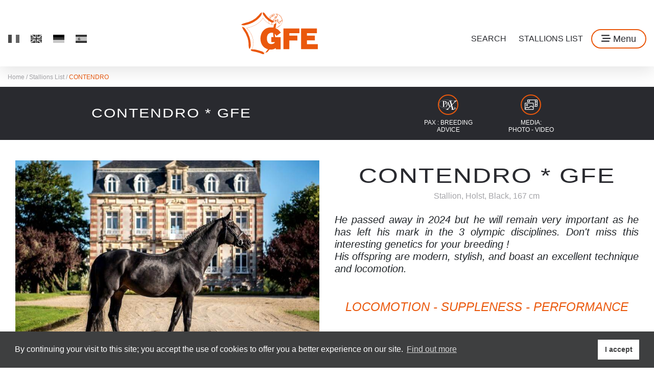

--- FILE ---
content_type: text/html; charset=UTF-8
request_url: https://www.gfeweb.com/en/stallions-liste/contendro-holsteiner-warmblut-black,44.html
body_size: 12178
content:
<!doctype html>
<html lang="en">

<head>
	<title>Groupe France Élevage - CONTENDRO</title>
	<base href="https://www.gfeweb.com/" />
	<meta charset="utf-8" />
	<meta http-equiv="X-UA-Compatible" content="IE=edge" />
	<meta name="viewport" content="width=device-width, initial-scale=1, shrink-to-fit=no">
	<meta name="description" content="Stallion de 29 ans, HOLSTEINER WARMBLUT, BLACK" />
	<meta property="og:site_name" content="CONTENDRO" />
	<meta property="og:title" content="CONTENDRO" />
	<meta property="og:description" content="Stallion de 29 ans, HOLSTEINER WARMBLUT, BLACK" />
	<meta property="og:image" content="https://www.gfeweb.com/userfiles/horse/44/Contendro_10-2017_3.jpg" />
	<meta property="og:url" content="https://www.gfeweb.com/en/stallions-liste/contendro-holsteiner-warmblut-black,44.html" />
	<meta property="og:type" content="website" />
	<meta name="lang" content="en" />
    <link rel="alternate" href="https://www.gfeweb.com/fr/liste-etalons/contendro-holsteiner-warmblut-noir-pangare,44.html" hreflang="fr">
    <link rel="alternate" href="https://www.gfeweb.com/en/stallions-liste/contendro-holsteiner-warmblut-black,44.html" hreflang="en">
    <link rel="alternate" href="https://www.gfeweb.com/es/lista-sementales/contendro-holsteiner-warmblut-negro,44.html" hreflang="es">
    <link rel="alternate" href="https://www.gfeweb.com/de/liste-hengste/contendro-holsteiner-warmblut-schwarz,44.html" hreflang="de">
    <link rel="canonical" href="https://www.gfeweb.com/en/stallions-liste/contendro-holsteiner-warmblut-black,44.html" />
	<link rel="apple-touch-icon" sizes="57x57" href="/theme/img/favicon/apple-icon-57x57.png">
	<link rel="apple-touch-icon" sizes="60x60" href="/theme/img/favicon/apple-icon-60x60.png">
	<link rel="apple-touch-icon" sizes="72x72" href="/theme/img/favicon/apple-icon-72x72.png">
	<link rel="apple-touch-icon" sizes="76x76" href="/theme/img/favicon/apple-icon-76x76.png">
	<link rel="apple-touch-icon" sizes="114x114" href="/theme/img/favicon/apple-icon-114x114.png">
	<link rel="apple-touch-icon" sizes="120x120" href="/theme/img/favicon/apple-icon-120x120.png">
	<link rel="apple-touch-icon" sizes="144x144" href="/theme/img/favicon/apple-icon-144x144.png">
	<link rel="apple-touch-icon" sizes="152x152" href="/theme/img/favicon/apple-icon-152x152.png">
	<link rel="apple-touch-icon" sizes="180x180" href="/theme/img/favicon/apple-icon-180x180.png">
	<link rel="icon" type="image/png" sizes="192x192"  href="/theme/img/favicon/android-icon-192x192.png">
	<link rel="icon" type="image/png" sizes="32x32" href="/theme/img/favicon/favicon-32x32.png">
	<link rel="icon" type="image/png" sizes="96x96" href="/theme/img/favicon/favicon-96x96.png">
	<link rel="icon" type="image/png" sizes="16x16" href="/theme/img/favicon/favicon-16x16.png">
	<meta name="msapplication-TileColor" content="#ffffff">
	<meta name="msapplication-TileImage" content="/theme/img/favicon/ms-icon-144x144.png">
	<meta name="theme-color" content="#ffffff">
	<link href="theme/css/fancybox.min.css" rel="stylesheet" rel="preload" as="style">
	<link href="theme/css/swiper.min.css" rel="stylesheet" media="screen" />
	<link href="theme/css/screen.min.css?v=16" rel="stylesheet" media="screen" />
	<link href="theme/css/cookieconsent.min.css" rel="stylesheet" type="text/css"  />
	<link href="theme/img/favicon/favicon.ico" rel="shortcut icon">
	<script>
	(function(i, s, o, g, r, a, m) {
		i['GoogleAnalyticsObject'] = r;
		i[r] = i[r] || function() {
			(i[r].q = i[r].q || []).push(arguments)
		}, i[r].l = 1 * new Date();
		a = s.createElement(o),
			m = s.getElementsByTagName(o)[0];
		a.async = 1;
		a.src = g;
		m.parentNode.insertBefore(a, m)
	})(window, document, 'script', 'https://www.google-analytics.com/analytics.js', 'ga');
	ga('create', 'UA-27843493-31', 'auto');
	ga('send', 'pageview');

	window.addEventListener("load", function(){
	window.cookieconsent.initialise({
	  "palette": {
	    "popup": {
	      "background": "#3E3F40",
	      "text": "#ffffff"
	    },
	    "button": {
	      "background": "#ffffff",
	      "text": "#3E3F40"
	    }
	  },
	  "content": {
	    "message": "By continuing your visit to this site; you accept the use of cookies to offer you a better experience on our site.",
	    "dismiss": "I accept",
	    "link": "Find out more",
	    "href": "https://www.gfeweb.com/en/"
	  }
	})});
	</script>
</head>

<body class="page_id_ topic_id_8 lang_en">

	<div class="modal fade" id="menu" tabindex="-1" role="dialog" aria-labelledby="menu" aria-hidden="true">
		<div class="modal-dialog" role="document">
			<div class="modal-content">
				<button type="button" class="close" data-dismiss="modal" aria-label="Close">
					<span aria-hidden="true" class="m-auto d-block"><i class="far fa-times"></i></span>
				</button>
				<div class="container-fluid p-0">

					<div class="row">
						<div class="col-12 col-lg-auto">
							<img src="theme/img/logo_orange.svg" alt="GFE" id="logo_menu">
						</div>
						<div class="col-12 col-lg d-flex mt-4 mt-lg-0">
							<a href="https://clients.gfeweb.com/" target="_blank" class="no_fr btn btn-outline-primary text-white ml-lg-auto my-auto">Order</a>
							<a href="https://clients.gfeweb.com/" target="_blank" class="no_fr btn btn-outline-primary text-white ml-auto  my-auto">My account</a>
							<a href="en/search/" class="btn btn-outline-primary text-white ml-auto  my-auto btn_recherche_en">Search</a>
						</div>
					</div>

					<div class="swiper-container my-4 my-lg-5" id="cat_horse_swiper">
						<div class="swiper-wrapper">
							<div class="cat_horse swiper-slide">
								<a href="en/fresh-semen/" class="mb-md-4 d-flex"><img class="lazyload" loading="lazy" data-src="theme/img/etalons_en_frais.jpg" alt="Fresh Semen"><span>Fresh Semen</span></a>
							</div>
							<div class="cat_horse swiper-slide">
								<a href="en/young-genetics-program/" class="d-flex"><img class="lazyload" loading="lazy" data-src="theme/img/etalons_en_congele.jpg?v=4" alt="Young Genetics Program"><span>Young Genetics Program</span></a>
							</div>
							<div class="cat_horse swiper-slide no_fr">
								<a href="en/dressage-stallions/" class="mb-md-4 d-flex "><img class="lazyload" loading="lazy" data-src="theme/img/etalons_de_dressage.jpg?v=5" alt="Dressage stallions"><span>Dressage stallions</span></a>
							</div>
							<div class="cat_horse swiper-slide">
								<a href="en/collection/" class="d-flex"><img class="lazyload" loading="lazy" data-src="theme/img/la_collection.jpg?v=2" alt="The Collection"><span>The Collection</span></a>
							</div>
							<div class="cat_horse swiper-slide no_fr">
								<a href="en/eventing-stallions/" class="mb-md-4 d-flex "><img class="lazyload" loading="lazy" data-src="theme/img/etalons_oriente_cce.jpg?v=2" alt="Eventing Stallions"><span>Eventing Stallions</span></a>
							</div>
							<div class="cat_horse swiper-slide">
								<a href="en/stallions-liste/" class="d-flex"><img class="lazyload" loading="lazy" data-src="theme/img/tous_les_etalons.jpg?v=2" alt="All Stallions"><span>All Stallions</span></a>
							</div>
						</div>
						<div class="swiper-next d-grid"><i class="fal fa-long-arrow-right"></i></div>
						<div class="swiper-prev d-grid"><i class="fal fa-long-arrow-left"></i></div>
					</div>

					<div class="d-lg-none mb-md-5">
						<a href="https://clients.gfeweb.com/" target="_blank" class="no_fr btn btn-outline-primary text-white mb-4 mb-md-0 ml-auto">Order</a>
						<a href="https://clients.gfeweb.com/#/" class="no_fr btn btn-outline-primary text-white mb-4 mb-md-0 mx-md-4">My account</a>
						<a href="en/search/" class="btn btn-outline-primary text-white mb-4 mb-md-0">Search</a>
					</div>

					<div class="row position-relative text-center text-md-left">
						<img src="theme/img/france10.svg" id="france_menu" class="position-absolute">
						<div class="col-sm-6 pr-md-5">
							<h4 class="mb-1">Stallions List</h4>
							<a href="en/stallions-liste/" class="d-block">Stallions List</a>
							<hr/>
							<h4 class="mb-1">Services</h4>
							<a href="en/services/pax-breeding-advice-program.html" class="d-block" title="Pax : Breeding Advice Program">Pax : Breeding Advice Program</a>
							<a href="en/services/solidarity-offer.html" class="d-block" title="Young Genetics Program">Young Genetics Program</a>
							<a href="en/services/breeder-premium.html" class="d-block" title="Breeder’s Premium">Breeder’s Premium</a>
							<a href="en/services/foal-purchase-program.html" class="d-block no_fr" title="Programme d'achat de poulains">Programme d'achat de poulains</a>
							<a href="en/services/icsi.html" class="d-block" title="ICSI">ICSI</a>
							<!-- <a href="en/services/fevrier-folie.html" class="d-block no_fr" title="Concours Photos & Vidéos">Concours Photos & Vidéos</a> -->
							<hr/>
							<h4 class="mb-1">GFE</h4>
							<a href="en/our-team/" class="d-block" title="Who we are">Who we are</a>
							<a href="en/shareholders/" class="d-block" title="Shareholders">Shareholders</a>
							<a href="en/gfe-world/" class="d-block" title="GFE worldwide">GFE worldwide</a>
							<a href="en/insemination-centers/" class="d-block no_fr" title="Insemination centers">Insemination centers</a>
							<hr>

							<h4 class="mb-1">News</h4>
							<a href="en/news/" class="d-block" title="Latest News" title="Latest News">Latest News</a>
							<a href="en/video-space.html" class="d-block" title="Video - GFE TV">Video - GFE TV</a>
							<a href="en/catalogs/" class="d-block" title="Catalogues">Catalogues</a>
						</div>
						<div class="col-sm-6 pl-md-5">
							<hr class="d-sm-none"/>
							<h4 class="mb-1">Languages</h4>
							<a href="/fr/" class="lang mr-2"><img src="theme/img/lang/fr_big.png" alt="fr"></a>
							<a href="/en/" class="lang mx-2"><img src="theme/img/lang/en_big.png" alt="en"></a>
							<a href="/de/" class="lang mx-2"><img src="theme/img/lang/de_big.png" alt="de"></a>
							<a href="/es/" class="lang ml-2"><img src="theme/img/lang/es_big.png" alt="es"></a>
							<hr/>
							<h4 class="mb-1">Social media</h4>
							<a href="https://www.facebook.com/gfeinternational" class="rs mr-2" target="_blank"><i class="fab fa-facebook"></i></a>
							<a href="https://www.youtube.com/channel/UCd-wfei1F_3dhL9ay1_o1GQ" class="rs mx-2" target="_blank"><i class="fab fa-youtube"></i></a>
							<a href="https://www.instagram.com/groupe_france_elevage/" class="rs ml-2" target="_blank"><i class="fab fa-instagram"></i></a>
							<hr/>
							<h4 class="mb-1">Contact</h4>
							Groupe France Elevage<br/>
							14, place du Dr German<br/>
							14700 Falaise, FRANCE<br/>
							<a class="d-block" href="tel:+33231401988" title="Contact us">0033  231 401 988</a>
							<a href="en/contact/" class="link-white" title="Contact us">Contact us</a>
					<hr/>
					<h4 class="mb-1"><a href="https://clients.gfeweb.com/#/" class="no_fr" title="My account">My account</a></h4>
						</div>
					</div>

				</div>
			</div>
		</div>
	</div>
<header>

	<div class="container-fluid" id="nav">
		<div class="row">
			<div class="col d-none d-lg-flex pt-menu">
			<!-- <div class="col-auto d-none d-lg-flex pt-menu"> -->
				<div class="ml-auto mr-lg-auto my-auto w-100">
					<a href="/fr/" class="lang mr-2"><img src="theme/img/lang/fr.png" alt="fr"></a>
					<a href="/en/" class="lang mx-2"><img src="theme/img/lang/en.png" alt="en"></a>
					<a href="/de/" class="lang mx-2"><img src="theme/img/lang/de.png" alt="de"></a>
					<a href="/es/" class="lang ml-2"><img src="theme/img/lang/es.png" alt="es"></a>
				</div>
			</div>
			<!-- <div class="col-auto ml-auto countdown no_fr" onclick="document.location.href='en/services/fevrier-folie.html';">
				<div class="row align-items-center">
					<div class="col-12 col-md-auto col-xl-12">
						<b><span class="text-primary">FÉVRIER</span> EN FOLIE</b>
						<i>End in ...</i>
					</div>
					<div class="col-12 col-md-auto col-xl-12">
						<div class="row no-gutters justify-content-center">
							<div class="col-auto">
								<span class="countdown-day">00</span>
								Days
							</div>
							<div class="col-auto mx-2 d-none d-md-block">
								<span class="countdown-hours">00</span>
								Hours
							</div>
							<div class="col-auto d-none d-md-block">
								<span class="countdown-minutes">00</span>
								Minutes
							</div>
						</div>
					</div>
				</div>
			</div> -->
			<!-- <div class="col-auto mr-auto mx-lg-auto text-center d-flex"> -->
			<div class="col-auto ml-lg-auto mr-auto text-center d-flex">
				<div class="my-auto w-100">
					<a href="https://www.gfeweb.com/en/"><img id="imgLogo" src="theme/img/logo_orange.svg" alt="GFE" id="logo"></a>
				</div>
			</div>
			<!-- <div class="col-auto text-right d-flex pt-menu"> -->
			<div class="col text-right d-flex pt-menu">
				<div class="my-auto w-100 d-flex align-items-center justify-content-end">
					<a href="en/search/" class="d-none d-md-inline-block">Search</a>
					<a href="https://clients.gfeweb.com/" target="_blank" class="no_fr d-none d-md-inline-block">Order</a>
					<a href="https://clients.gfeweb.com/" target="_blank" class="no_fr d-none d-md-inline-block">My account</a>
					<a href="en/stallions-liste/" class="d-none d-md-inline-block">Stallions List</a>
					<a href="tel:+33231401988" class="d-md-none" id="phone"><i class="far fa-phone-alt"></i></a>
					<button data-toggle="modal" data-target="#menu" class="btn btn-outline-primary ml-3"><i class="far fa-stream"></i><span id="text_menu"> Menu</span></button>
				</div>
			</div>
		</div>
	</div>
</header>

<div class="container-fluid d-none d-lg-block" id="plan">
	<a href="https://www.gfeweb.com/en/" title="Home">Home / </a>
	<a href="en/stallions-liste/" title="Stallions List">Stallions List<span> / </span></a>
	<a href="en/stallions-liste/contendro-holsteiner-warmblut-black,44.html" title="CONTENDRO">CONTENDRO<span> / </span></a>
</div>


<div id="horseMenu">
	<div class="container-fluid">
		<div class="row">
			<div class="col-12 col-md-6 text-center d-flex align-items-center justify-content-center">
				<span class="h1 mb-0">CONTENDRO
                * GFE
				</span>
			</div>
			<div class="col-12 col-md-6 ">
				<div id="btn_horse_fiche" class="d-flex justify-content-center align-items-sm-center">
					<a href="https://clients.gfeweb.com/" class="no_fr" target="_blank" title="Book online"><span class="d-flex mx-auto"><i class="m-auto fal fa-money-check-edit"></i></span><span class="text_icon ">Book online</span></a>
					<!-- <a href="#" class="no_fr" data-toggle="modal" data-target="#reserver_modal" title="Book online"><span class="d-flex mx-auto"><i class="m-auto fal fa-money-check-edit"></i></span><span class="text_icon ">Book online</span></a> -->
					<a href="#" class="no_fr" data-toggle="modal" data-target="#contrat_modal" title="Download contracts"><span class="d-flex mx-auto"><i class="m-auto fal fa-file-signature"></i></span><span class="text_icon ">Download contracts</span></a>
					<a href="https://clients.gfeweb.com/#/" class="btn_pax" target="_blank" title="PAX : Breeding advice"><span class="d-flex mx-auto"><img class="m-auto p-1 p-md-0" src="theme/img/pax_blanc.svg"></span><span class="text_icon ">PAX : Breeding advice</span></a>
					<a href="#" class="" onclick="display_diapo_media(44,'stallions-liste'); return false;" title="Media:<br/>Photo - Video"><span class="d-flex mx-auto"><i class="m-auto fal fa-photo-video"></i></span><span class="text_icon ">Media:<br/>Photo - Video</span></a>
					<!-- BEGIN video
					<a href="#" class="d-inline-block" onclick="display_diapo_video(44,'stallions-liste'); return false;" title="Videos"><span class="d-flex mb-2 mx-auto"><i class="m-auto fal fa-film-alt"></i></span></a>
					END video -->
				</div>
			</div>
		</div>
	</div>
</div>
<div class="modal fade text-left" id="contrat_modal" tabindex="-1" role="dialog" aria-labelledby="contrat_label" aria-hidden="true">
	<div class="modal-dialog" role="document">
		<div class="modal-content">
			<div class="modal-header">
				<h5 class="modal-title" id="filtre_horse_label">Cover contrac</h5>
				<button type="button" class="close" data-dismiss="modal" aria-label="Close"><i class="far fa-times"></i></button>
			</div>
			<div class="modal-body p-4">
			</div>
		</div>
	</div>
</div>
<div class="modal fade text-left" id="reserver_modal" tabindex="-1" role="dialog" aria-labelledby="reserver_label" aria-hidden="true">
	<div class="modal-dialog" role="document">
		<div class="modal-content">
			<div class="modal-header">
				<h5 class="modal-title" id="filtre_horse_label">Book online</h5>
				<button type="button" class="close" data-dismiss="modal" aria-label="Close"><i class="far fa-times"></i></button>
			</div>
			<div class="modal-body p-4">
				<b class="text-center d-block py-4">Ouverture des réservations en ligne à partir du <span class="text-primary">1er Février</span></b>
			</div>
		</div>
	</div>
</div>

<div class="container-fluid" id="horse_fiche">
	<div class="row">
		<div class="col-lg-6 d-none d-lg-block">
			<img class="lazyload horse_photo" loading="lazy" data-src="userfiles/horse/44/Contendro_10-2017_3.jpg?width=1000" alt="CONTENDRO">
		</div>
		<div class="col-lg-6">
			<h1 class="text-center mb-0">
				CONTENDRO
                * GFE
			</h1>
			<span class="text-center d-flex justify-content-center">
				<span>Stallion,&nbsp;</span><span>HOLST,&nbsp;</span><span>BLACK,&nbsp;</span><span>167 cm</span>
				<span class="d-none">
				<span><i class="deadcoma">,</i> 29 Years</span>
				</span>
			</span>



			<div class="d-lg-none mb-4 text-center mt-4 mt-md-0">
				<img class="lazyload horse_photo" loading="lazy" data-src="userfiles/horse/44/Contendro_10-2017_3.jpg?width=1000" alt="CONTENDRO">
			</div>

			<div class="text-center mb-5 mt-4 text_intro">
				<div><h5 style="text-align: justify;"><em>He passed away in 2024 but he will remain very important as he has left his mark in the 3 olympic disciplines. Don't miss this interesting genetics for your breeding</em><em>&nbsp;!<br /></em><em>His offspring are modern, stylish, and boast an excellent&nbsp;</em><em>technique and locomotion.&nbsp;&nbsp;</em></h5>
<p>&nbsp;</p>
<h3 style="text-align: center;"><em>LOCOMOTION - SUPPLENESS - PERFORMANCE</em></h3></div>
			</div>

			<div class="block_horse conditions">
				<h2>Stud fees</h2>
				<div><p><span style="color: #212529; font-weight: bolder;">Frozen semen</span><strong>&nbsp;<br /> </strong>Booking fee :<span style="color: #292a2f;"> <strong>350 &euro;</strong> </span><br /> Pregnancy fee : <span style="color: #f29321;"><strong><span style="color: #292a2f;">1 500 &euro;</span><br /></strong></span><span style="font-size: small;"><em>Prices above do not included VAT 5,5%</em></span><span style="font-size: xx-small;"><em><br /> </em></span></p></div>
			</div>
		</div>

		<div class="col-lg-6 pt-4">
			<div class="block_horse mt-5 d-md-none">
				<h2>Pedigree</h2>
				<div id="pedigree">
					<div class="table-responsive">
						<table class="genealogie">
							<tbody>
								<tr>
									<td class="p_male pere gen1" rowspan="4">
										<span>CONTENDER</span>
									</td>
									<td class="gen2 p_male pere" rowspan="2">
										<span>CALYPSO II</span>
									</td>
									<td class="gen3 p_male pere" rowspan="1">
										<span>COR DE LA BRYERE</span>
									</td>
								</tr>
								<tr>
									<td class="p_femelle" rowspan="1">
										<span>TABELLE</span>
									</td>
								</tr>
								<tr>
									<td class="p_femelle" rowspan="2">
										<span>GOFINE</span>
									</td>
									<td class="p_male pere" rowspan="1">
										<span>RAMIRO</span>
									</td>
								</tr>
								<tr>
									<td class="p_femelle" rowspan="1">
										<span>CITA</span>
									</td>
								</tr>
								<tr>
									<td class="p_femelle nob gen1" rowspan="4">
										<span>BRAVO</span>
									</td>
									<td class="p_male perem pere" rowspan="2">
										<span>REICHSGRAF</span>
									</td>
									<td class="p_male pere" rowspan="1">
										<span>RINALDO</span>
									</td>
								</tr>
								<tr>
									<td class="p_femelle" rowspan="1">
										<span>OPHELIA</span>
									</td>
								</tr>
								<tr>
									<td class="p_femelle nob" rowspan="2">
										<span>OFARIM</span>
									</td>
									<td class="p_male pere" rowspan="1">
										<span>RASPUTIN</span>
									</td>
								</tr>
								<tr>
									<td class="p_femelle nob" rowspan="1">
										<span>HOLLE</span>
									</td>
								</tr>
							</tbody>
						</table>
					</div>
				</div>
			</div>
			<div class="block_horse mt-5" id="aide_croisement">
				<h2>Breeding advice</h2>
				<div><p style="text-align: justify;"><strong style="color: #ff6600;">▶&nbsp;</strong><strong><span style="color: #ff6600;">License</span> : SF,&nbsp;</strong><strong>&nbsp;AA,&nbsp;</strong><strong>Kwpn, Holst, Hann, SI, Old, Bayern, SWB,...<br /></strong><strong style="color: #ff6600;">▶&nbsp;</strong><strong><span style="color: #ff6600;">WFFS </span>: </strong>G&eacute;notyp N / N<br /><strong style="color: #ff6600;">▶ Pregnancy Rate</strong><strong><span style="color: #c49c41;">&nbsp;</span>: 75%</strong><strong><br /></strong><span style="color: #ff6600;"><strong>▶&nbsp;</strong><strong><span style="color: #ff6600;">What to remember&nbsp;</span><span style="color: #292a2f;">: </span></strong></span>He deserves all the superlatives for the quality of his production in the 3 disciplines: 5 times World N&deg;1 in Eventing, 7 times in the top 25 in Jumping and ranked in the top 100 best Sire in dressage.<br /><span style="color: #ff6600;"><strong>▶&nbsp;</strong><strong><span style="color: #ff6600;">What he passes&nbsp;</span><span style="color: #292a2f;">:</span></strong></span> He passes on his chic, a beautiful neck orientation and fantastic locomotion. He passes mostly technique, respect and his ability to jump.</p>
<p style="text-align: center;">&nbsp;</p>
<p style="text-align: center;"><span style="color: #ff6600;"><strong style="font-family: roboto, sans-serif;">THE SIRE'S CHARACTERIZATION</strong></span></p>
<p style="text-align: center;"><img src="userfiles/contendro_v2.png" width="413" height="500" /></p>
<p style="text-align: center;"><em><strong><a href="en/pax-graphique/start.html">Those information should help you to a first sort and then should be completed by the PAX&nbsp;Graphique&nbsp;</a></strong></em></p></div>
			</div>



			<div class="block_horse mt-5">
				<h2>Technical sheet</h2>
				<div><h3 style="text-align: left;"><span style="color: #ff6600;">Pedigree</span></h3>
<p style="text-align: justify;"><span style="color: #ff6600;"><strong>▶ Contender </strong></span>is a true foundation Sire in Germany. Ranked among the best Sire of winners in jumping and eventing with such a lot of winners as <strong>Chiara 222</strong>, Team Silver Medal European Championship in Herning, 3rd GP finale World cup in Omaha, 4th GP CSI5* in Paris&hellip; with L. Beerbaum, <strong>Casper</strong> CSI5* with S. Wordley, <strong>Carlo 273,</strong> 1st GP CSI5* in Estoril, Berlin, 2nd in Valkenswward, Olympic Games in Rio, <strong>Cool and Easy</strong> 1st GP CSIO5* in St Gallen and 2nd GP Rolex in s-Hertogenbosch with H-D. Dreher, <strong>Checkmate,</strong> World championship, European Championship and World cup with M. Michaels-Beerbaum, <strong>Dillinger,</strong> CSI5* with D. Coyle&hellip; He also produced the good performers in Eventing as <strong>Under Suspection</strong>, CCI4* with D. Schrade, <strong>Vitali,</strong> CIC3* with J. Avery and <strong>RF Eloquence, Contessa, Continuity, Celeste&hellip;</strong><br /> Sire of performers as <strong>Montender</strong>, Bronze medal by team and 4th into individual at the Olympic Games in Athens, Team European Champion in San Patrignano,<strong> Controe</strong>, World cup finalist, and<strong> Chellano Z, Contango, Colore, Concerto I and II, Con Air, Continue, Conterno Grande, Cannabis Z, Corisco, Castellini, Catwalk van of Helle&hellip;</strong><br /> <span style="color: #ff6600;"><strong>▶ Bravo</strong></span>, dam of: <br /> <strong>&bull;Caretano</strong>, 7 yo World Champion in Lanaken, World Cup finalist with J. Lansink<br /> <strong>&bull;N-Caretana</strong>, CSIO5* with N. Schurtenberger, dam of&nbsp;<strong>Casello vd Helle</strong>, licensed stallion<br /><strong>&bull;</strong>O-Contendra B, dam of <strong>Chijioke</strong> CSI 1,50m, <strong>Chaka Chaka 3</strong>, CSI 1,55m with Janne-friederike Meyer Zimmermann<br /> <strong>&bull;Casello BB</strong>, CSI 5* 1,60m for Switzerland<br /> <strong>&bull;Contendro II</strong>, CSI3* and sire of <strong>Brighton</strong>, CSI5* with T. Foster,<br /> <strong>&bull;Cassito, </strong>CSI 1,45m with Patrick Afflerbach<br /> <span style="color: #ff6600;"><strong>▶&nbsp;Ofarim</strong></span>&nbsp;dam of :<br /> <strong>&bull;Catania VI</strong> dam of <strong>Cortland</strong>, CSI2*,<strong> Candiro</strong>, CSI3*<br /> <strong>&bull;Rainman,</strong> good winner in dressage<br /> <strong>&bull;Evita XII</strong> dam of <strong>Caballo</strong>, CSI5*<br /> <strong>&bull;Ofarim I,</strong> dam of <strong>Villigsekers</strong>, CSI3*</p>
<p><em>It is the holsteiner damline 104a in which we can find the licensed stallions&nbsp;</em><em style="text-align: justify;"><strong>Cranach, Salvatore, Copenroth...</strong></em></p>
<p style="text-align: right;"><a href="http://www.horsetelex.fr//horses/pedigree/8783" target="_blank" rel="noopener"><img src="userfiles/2640/Image/Etalons/horsetelex.png" alt="Horsetelex" width="100" height="24" /></a></p>
<p style="text-align: right;">&nbsp;</p>
<h3 style="text-align: left;"><span style="color: #ff6600;">Performances</span></h3>
<p style="text-align: justify;"><span style="color: #ff6600;">▶</span> Licensed at 2yo in Holstein, he won his test at 3yo. During the 100 days test in Adelheidsdorf, he obtained the best grades : general grade 144,70 <strong>(1st rank)</strong>, jumping ability 147,29 <strong>(1st rank)</strong>, dressage 131,09 (<strong>4th rank</strong>).<br /> <span style="color: #ff6600;">▶ </span>After a few shows at 4 yo and his qualification for the<strong> Bundeschampionat in Warendorf</strong>, he devoted himself only to breeding.</p>
<p style="text-align: justify;">&nbsp;</p>
<h3 style="text-align: left;"><span style="color: #ff6600;">Offspring</span></h3>
<p style="text-align: justify;"><span style="color: #ff6600;">▶ </span><strong>For more than 12 years in the Top Wbfsh&nbsp;</strong><strong>jumping&nbsp;</strong><strong>ranking with more than 350 winners in CSI, GCT, World Cup, CSIO :</strong><strong>&nbsp;Codex One, </strong>GP winner in Berlin, Aachen, Bale, Borsato, London with C. Alhmann,<strong>&nbsp;Contario, </strong>2nd GP 1,60m CSI4* in M&uuml;nster,<strong> Condaro</strong>, winner of the GP CSI4* in Rouen with S. Eder - European Championships in Milan,&nbsp;<strong>Contendros 2</strong>, 5th in the legendary Calgary CSI 5* GP with A. Azcarraga,&nbsp;<strong>Borsato</strong>, 1st GP CSI5* in London, 3rd World Cup GP in Oslo, 5th Nations Cup Finale in Barcelona, 6th CSI5* GP in Windsor with H. Charles, <strong>Cinsey</strong>, 5th GP CSI5* GCT/GCL in Berlin, 10th in Paris with A. Zorzi,&nbsp;<strong>Conthendrix</strong>, 5th GP CSI4*-W in Las Vegas and <strong>Cold Play, Carlson, Contiki, Deejay, Queen Mary 10, Con Coleur, Crispo, Conningham, Iberico, Celina, Contario...<br /></strong><span style="color: #c49c41;"><span style="color: #ff6600;">▶</span>&nbsp;</span><strong>5 times World N&deg;1</strong> <strong>in Eventing, #6 this year :&nbsp;</strong><strong>Fischerchipmunk FRH</strong>, world's best performer with M. Jung, individual gold medalist at the Olympic Game in Paris, team gold World Championships medallist and 5th into individual in Pratoni, 1st CCI5*-L in Lexington, 4th team and 8th individual Olympic Games in Tokyo, 1st CCI4* in Marbach, Wiesbaden and Aachen. European team champion in Luhmuhlen,&nbsp;<strong>FRH Corrida</strong>, European team champion in Luhmuhlen and silver medallist in Avenches with A. Dibowski,&nbsp;<strong>Cato 60</strong>, 2nd CCI4* in Sopot with C-H. Romeike,&nbsp;<strong>C'Est La Vie 135</strong>, 1st CCI4*-L in Tryon with W.Baughman&nbsp;<strong>&bull;</strong><strong>Candy Girl</strong>, 1st CCI3*-S with A. Nilsson -Choclat, CCI4*-S with P. Grandis and <strong>Carpe Diem, Continued by Vision, Consequent Pia Z, Condura, Corona 94, Conner K... Chintonic 3</strong> (brother of Chipmunk) was 5th in the World Championships, 4th in the Bundeschampionat for 6-year-olds, and 6th in the World Championships for 7-year-olds. <strong>Cadell Z</strong> was 13th in the 6yo Championship and <strong>Coby R</strong> was 6th in the 6yo Bundeschampionat.<br /><span style="color: #c49c41;"><span style="color: #ff6600;">▶</span>&nbsp;</span><strong>He was also ranked in the Wbfsh Dressage ranking</strong>. Sire of&nbsp;<strong>Kontestro DB</strong>, 6th by team at the Tokyo Olympic Games, 1st GP Special CDI5* in Doha with H. Ruoste&nbsp;<strong>&bull;</strong><strong>Catch You</strong>, 1st CDIU25 in Deauville, 7th Grand Prix CDI3* in Ranshofen with J. Buda...<br /><span style="color: #ff6600;">▶&nbsp;</span><strong>Constable</strong> won the World Championships for 5-year-olds at Valkenswaard by team and was 1st ex-aequo into individual.<strong>&nbsp;Herisson'Quill</strong> was 6th and <strong>Heroes Kervec</strong> 10th in the French Championships for 6-year-olds, while <strong>Gjos de Beaufour</strong> was 7th in the French Championships for 7-year-olds.<br /><span style="color: #ff6600;">▶&nbsp;</span><strong>Flash de Talma</strong> was sold 205 000 &euro; at the Fences Auctions,&nbsp;<strong>Lupin du Manoir</strong>&nbsp;92 000 &euro;,&nbsp;<strong>Goodly Star</strong> sold 58 000 &euro;, <strong>Guapa du Shamrock</strong> sold 42 000 &euro;,<strong>&nbsp;Keep Well </strong>sold 40 000 &euro; at the Fences Auctions,&nbsp;<strong>Chiara O</strong>&nbsp;sold 39 000 &euro; at the Oldenburg sales...<br /><span style="color: #ff6600;">▶&nbsp;</span><strong>Kaline de la Maison&nbsp;</strong>is sold for &euro; 380 000 at the Fences auction Deauville in 2025.</p>
<p style="text-align: justify;">&nbsp;</p></div>
			</div>
		</div>
		<div class="col-lg-6 mt-5 pt-4">
			<div class="swiper-container" id="video_slider">
				<div class="swiper-wrapper">
					<div class="swiper-slide">
						<iframe width="560" height="315" src="https://www.youtube.com/embed/videoseries?list=PLUOv2E_aB_BqIVxWboXrwmo7L6XyYeqWk" frameborder="0" allow="accelerometer; autoplay; encrypted-media; gyroscope; picture-in-picture" allowfullscreen></iframe>
						<!-- <a href="#" data-fancybox="gallery-photo-video" class=" d-block position-relative" onclick="display_diapo_video(44,'stallions-liste');return false;">
							<img src="theme/img/play.svg" class="play position-absolute">
							<img loading="lazy" class="w-100 horse_video lazyload" data-src="https://img.youtube.com/vi/videoseries/0.jpg?width=900" alt="CONTENDRO">
						</a> -->
					</div>
				</div>
				<div class="swiper-scrollbar"></div>
				<div class="swiper-next"><i class="fal fa-long-arrow-right"></i></div>
				<div class="swiper-prev"><i class="fal fa-long-arrow-left"></i></div>
			</div>

			<h2 class="mt-5 mb-3 h2horse">News</h2>
			<div class="swiper-container" id="horse_news_list">
				<div class="swiper-wrapper">
					<div class="swiper-slide">
						<a href="en/news//resultats/contendro-incredible-sire,46744.html" class="d-block">
							<span class="d-block position-relative mb-1">
								<span class="d-flex flex-column position-absolute text-center"><b>CONTENDRO - an incredible Sire</b></span>
								<img class="lazyload" loading="lazy" data-src="userfiles/news/46744/contendro-2019--285-29_60b5069d5bf72.jpg?width=545" alt="CONTENDRO - an incredible Sire">
							</span>
						</a>
					</div>
					<div class="swiper-slide">
						<a href="en/news//etalons/last-news-contendro,46678.html" class="d-block">
							<span class="d-block position-relative mb-1">
								<span class="d-flex flex-column position-absolute text-center"><b>2021 : LAST NEWS OF CONTENDRO I</b></span>
								<img class="lazyload" loading="lazy" data-src="userfiles/news/46639/contendro_6062ecb519d50.jpg?width=545" alt="2021 : LAST NEWS OF CONTENDRO I">
							</span>
						</a>
					</div>
					<div class="swiper-slide">
						<a href="en/news//etalons/last-news-contendro,46507.html" class="d-block">
							<span class="d-block position-relative mb-1">
								<span class="d-flex flex-column position-absolute text-center"><b>2020 : LAST NEWS OF CONTENDRO</b></span>
								<img class="lazyload" loading="lazy" data-src="userfiles/news/46507/contendro-profil-st-lo_5f90081506fd4.jpg?width=545" alt="2020 : LAST NEWS OF CONTENDRO">
							</span>
						</a>
					</div>
					<div class="swiper-slide">
						<a href="en/news//etalons/last-news-contendro-offspring,44984.html" class="d-block">
							<span class="d-block position-relative mb-1">
								<span class="d-flex flex-column position-absolute text-center"><b>LAST NEWS OF CONTENDRO'S OFFSPRING</b></span>
								<img class="lazyload" loading="lazy" data-src="/userfiles/2640/Image/actu%202019/contendro-cover.jpg?width=545" alt="LAST NEWS OF CONTENDRO'S OFFSPRING">
							</span>
						</a>
					</div>
					<div class="swiper-slide">
						<a href="en/news//etalons/contendro-the-sire-the-weekend,43261.html" class="d-block">
							<span class="d-block position-relative mb-1">
								<span class="d-flex flex-column position-absolute text-center"><b>Contendro, The Sire of the weekend!</b></span>
								<img class="lazyload" loading="lazy" data-src="/userfiles/2640/Image/actu%202019/contendro-tete.jpg?width=545" alt="Contendro, The Sire of the weekend!">
							</span>
						</a>
					</div>
					<div class="swiper-slide">
						<a href="en/news//etalons/the-world-equestrian-games-tryon-medals-for-the-gfe-stallions-offspring,41380.html" class="d-block">
							<span class="d-block position-relative mb-1">
								<span class="d-flex flex-column position-absolute text-center"><b>The World Equestrian Games of Tryon :3 medals for the...</b></span>
								<img class="lazyload" loading="lazy" data-src="/userfiles/2640/Image/actu%202018/contendro-cold-play-tryon2.jpg?width=545" alt="The World Equestrian Games of Tryon :3 medals for the...">
							</span>
						</a>
					</div>
					<div class="swiper-slide">
						<a href="en/news//etalons/contendro-son-was-the-top-price-the-fences-auctions,40942.html" class="d-block">
							<span class="d-block position-relative mb-1">
								<span class="d-flex flex-column position-absolute text-center"><b>Contendro's son was the Top price at the Fences auctions</b></span>
								<img class="lazyload" loading="lazy" data-src="/userfiles/2640/Image/actu%202018/contendro-family-affaire.jpg?width=545" alt="Contendro's son was the Top price at the Fences auctions">
							</span>
						</a>
					</div>
					<div class="swiper-slide">
						<a href="en/news//etalons/kannan-the-grand-prix-aachen-and-place-the-end,40538.html" class="d-block">
							<span class="d-block position-relative mb-1">
								<span class="d-flex flex-column position-absolute text-center"><b>2 KANNAN's in the Grand Prix in Aachen and a 3rd place...</b></span>
								<img class="lazyload" loading="lazy" data-src="/userfiles/2640/Image/actu%202018/contendro-8-06-1-072.jpg?width=545" alt="2 KANNAN's in the Grand Prix in Aachen and a 3rd place...">
							</span>
						</a>
					</div>
					<div class="swiper-slide">
						<a href="en/news//etalons/contendro-offspring-are-once-more-all-fronts-the-best-international-tests,40320.html" class="d-block">
							<span class="d-block position-relative mb-1">
								<span class="d-flex flex-column position-absolute text-center"><b>CONTENDRO's offspring are once more on all fronts in the...</b></span>
								<img class="lazyload" loading="lazy" data-src="/userfiles/2640/Image/actu-2017/contendro-st-lo-2017.jpg?width=545" alt="CONTENDRO's offspring are once more on all fronts in the...">
							</span>
						</a>
					</div>
					<div class="swiper-slide">
						<a href="en/news//etalons/victories-for-air-jordan-contendro-kannan,40258.html" class="d-block">
							<span class="d-block position-relative mb-1">
								<span class="d-flex flex-column position-absolute text-center"><b>3 VICTORIES FOR : AIR JORDAN, CONTENDRO, KANNAN</b></span>
								<img class="lazyload" loading="lazy" data-src="/userfiles/2640/Image/actu%202018/contendro-kannan-modele.jpg?width=545" alt="3 VICTORIES FOR : AIR JORDAN, CONTENDRO, KANNAN">
							</span>
						</a>
					</div>
				</div>
				<div class="swiper-next"><i class="fal fa-long-arrow-right"></i></div>
				<div class="swiper-prev"><i class="fal fa-long-arrow-left"></i></div>
			</div>
			<div class="block_horse mt-5 d-none d-md-block">
				<h2>Pedigree</h2>
				<div id="pedigree">
					<div class="table-responsive">
						<table class="genealogie">
							<tbody>
								<tr>
									<td class="p_male pere gen1" rowspan="4">
										<span>CONTENDER</span>
									</td>
									<td class="gen2 p_male pere" rowspan="2">
										<span>CALYPSO II</span>
									</td>
									<td class="gen3 p_male pere" rowspan="1">
										<span>COR DE LA BRYERE</span>
									</td>
								</tr>
								<tr>
									<td class="p_femelle" rowspan="1">
										<span>TABELLE</span>
									</td>
								</tr>
								<tr>
									<td class="p_femelle" rowspan="2">
										<span>GOFINE</span>
									</td>
									<td class="p_male pere" rowspan="1">
										<span>RAMIRO</span>
									</td>
								</tr>
								<tr>
									<td class="p_femelle" rowspan="1">
										<span>CITA</span>
									</td>
								</tr>
								<tr>
									<td class="p_femelle nob gen1" rowspan="4">
										<span>BRAVO</span>
									</td>
									<td class="p_male perem pere" rowspan="2">
										<span>REICHSGRAF</span>
									</td>
									<td class="p_male pere" rowspan="1">
										<span>RINALDO</span>
									</td>
								</tr>
								<tr>
									<td class="p_femelle" rowspan="1">
										<span>OPHELIA</span>
									</td>
								</tr>
								<tr>
									<td class="p_femelle nob" rowspan="2">
										<span>OFARIM</span>
									</td>
									<td class="p_male pere" rowspan="1">
										<span>RASPUTIN</span>
									</td>
								</tr>
								<tr>
									<td class="p_femelle nob" rowspan="1">
										<span>HOLLE</span>
									</td>
								</tr>
							</tbody>
						</table>
					</div>
				</div>
			</div>
			<h2 class="mt-5 mb-md-3 h2horse">Media</h2>
			<div class="row" id="media_list">
				<div class="col-6 col-md-4 col-lg-6 mb-3 mb-md-4">
					<iframe width="560" height="315" src="https://www.youtube.com/embed/videoseries?list=PLUOv2E_aB_BqIVxWboXrwmo7L6XyYeqWk" frameborder="0" allow="accelerometer; autoplay; encrypted-media; gyroscope; picture-in-picture" allowfullscreen></iframe>
				</div>
				<div class="col-6 col-md-4 col-lg-6 mb-3 mb-md-4">
					<a href="#" data-fancybox="gallery-photo" onclick="display_diapo(44,'stallions-liste');return false;">
					    <img src="userfiles/horse/44/Contendro_10-2017_3.jpg?width=360&height=240" alt="">
					</a>
				</div>
				<div class="col-6 col-md-4 col-lg-6 mb-3 mb-md-4">
					<a href="#" data-fancybox="gallery-photo" onclick="display_diapo(44,'stallions-liste');return false;">
					    <img src="userfiles/horse/44/crop_44_2024-01-27-00-10-48.jpg?width=360&height=240" alt="">
					</a>
				</div>
				<div class="col-6 col-md-4 col-lg-6 mb-3 mb-md-4">
					<a href="#" data-fancybox="gallery-photo" onclick="display_diapo(44,'stallions-liste');return false;">
					    <img src="userfiles/horse/44/crop_44_2024-01-27-00-11-36.jpg?width=360&height=240" alt="">
					</a>
				</div>
				<div class="col-6 col-md-4 col-lg-6 mb-3 mb-md-4">
					<a href="#" data-fancybox="gallery-photo" onclick="display_diapo(44,'stallions-liste');return false;">
					    <img src="userfiles/horse/44/crop_44_2025-04-29-14-43-55.JPG?width=360&height=240" alt="">
					</a>
				</div>
				<div class="col-6 col-md-4 col-lg-6 mb-3 mb-md-4">
					<a href="#" data-fancybox="gallery-photo" onclick="display_diapo(44,'stallions-liste');return false;">
					    <img src="userfiles/horse/44/crop_44_2025-04-29-14-44-43.JPG?width=360&height=240" alt="">
					</a>
				</div>
				<div class="col-6 col-md-4 col-lg-6 mb-3 mb-md-4">
					<a href="#" data-fancybox="gallery-photo" onclick="display_diapo(44,'stallions-liste');return false;">
					    <img src="userfiles/horse/44/crop_44_2025-04-29-14-45-53.jpg?width=360&height=240" alt="">
					</a>
				</div>
				<div class="col-6 col-md-4 col-lg-6 mb-3 mb-md-4">
					<a href="#" data-fancybox="gallery-photo" onclick="display_diapo(44,'stallions-liste');return false;">
					    <img src="userfiles/horse/44/crop_44_2025-04-29-14-47-51.jpg?width=360&height=240" alt="">
					</a>
				</div>
				<div class="col-6 col-md-4 col-lg-6 mb-3 mb-md-4">
					<a href="#" data-fancybox="gallery-photo" onclick="display_diapo(44,'stallions-liste');return false;">
					    <img src="userfiles/horse/44/crop_44_2024-05-15-18-54-49.jpg?width=360&height=240" alt="">
					</a>
				</div>
				<div class="col-6 col-md-4 col-lg-6 mb-3 mb-md-4">
					<a href="#" data-fancybox="gallery-photo" onclick="display_diapo(44,'stallions-liste');return false;">
					    <img src="userfiles/horse/44/crop_44_2024-05-15-18-57-50.jpg?width=360&height=240" alt="">
					</a>
				</div>
				<div class="col-6 col-md-4 col-lg-6 mb-3 mb-md-4">
					<a href="#" data-fancybox="gallery-photo" onclick="display_diapo(44,'stallions-liste');return false;">
					    <img src="userfiles/horse/44/crop_44_2024-05-15-18-58-55.jpg?width=360&height=240" alt="">
					</a>
				</div>
				<div class="col-6 col-md-4 col-lg-6 mb-3 mb-md-4">
					<a href="#" data-fancybox="gallery-photo" onclick="display_diapo(44,'stallions-liste');return false;">
					    <img src="userfiles/horse/44/crop_44_2024-01-27-00-12-47.jpg?width=360&height=240" alt="">
					</a>
				</div>
				<div class="col-6 col-md-4 col-lg-6 mb-3 mb-md-4">
					<a href="#" data-fancybox="gallery-photo" onclick="display_diapo(44,'stallions-liste');return false;">
					    <img src="userfiles/horse/44/crop_44_2024-05-15-18-54-05.JPG?width=360&height=240" alt="">
					</a>
				</div>
				<div class="col-6 col-md-4 col-lg-6 mb-3 mb-md-4">
					<a href="#" data-fancybox="gallery-photo" onclick="display_diapo(44,'stallions-liste');return false;">
					    <img src="userfiles/horse/44/crop_44_2024-05-15-18-56-21.jpg?width=360&height=240" alt="">
					</a>
				</div>
				<div class="col-6 col-md-4 col-lg-6 mb-3 mb-md-4">
					<a href="#" data-fancybox="gallery-photo" onclick="display_diapo(44,'stallions-liste');return false;">
					    <img src="userfiles/horse/44/crop_44_2024-05-15-18-48-21.jpg?width=360&height=240" alt="">
					</a>
				</div>
				<div class="col-6 col-md-4 col-lg-6 mb-3 mb-md-4">
					<a href="#" data-fancybox="gallery-photo" onclick="display_diapo(44,'stallions-liste');return false;">
					    <img src="userfiles/horse/44/crop_44_2022-01-25-15-28-34.jpg?width=360&height=240" alt="">
					</a>
				</div>
				<div class="col-6 col-md-4 col-lg-6 mb-3 mb-md-4">
					<a href="#" data-fancybox="gallery-photo" onclick="display_diapo(44,'stallions-liste');return false;">
					    <img src="userfiles/horse/44/crop_44_2022-01-25-15-10-13.jpg?width=360&height=240" alt="">
					</a>
				</div>
				<div class="col-6 col-md-4 col-lg-6 mb-3 mb-md-4">
					<a href="#" data-fancybox="gallery-photo" onclick="display_diapo(44,'stallions-liste');return false;">
					    <img src="userfiles/horse/44/crop_44_2024-01-27-00-20-29.jpg?width=360&height=240" alt="">
					</a>
				</div>
				<div class="col-6 col-md-4 col-lg-6 mb-3 mb-md-4">
					<a href="#" data-fancybox="gallery-photo" onclick="display_diapo(44,'stallions-liste');return false;">
					    <img src="userfiles/horse/44/crop_44_2024-01-27-00-13-55.jpg?width=360&height=240" alt="">
					</a>
				</div>
				<div class="col-6 col-md-4 col-lg-6 mb-3 mb-md-4">
					<a href="#" data-fancybox="gallery-photo" onclick="display_diapo(44,'stallions-liste');return false;">
					    <img src="userfiles/horse/44/crop_44_2022-01-25-15-19-17.jpg?width=360&height=240" alt="">
					</a>
				</div>
				<div class="col-6 col-md-4 col-lg-6 mb-3 mb-md-4">
					<a href="#" data-fancybox="gallery-photo" onclick="display_diapo(44,'stallions-liste');return false;">
					    <img src="userfiles/horse/44/crop_44_2022-01-25-15-16-25.jpg?width=360&height=240" alt="">
					</a>
				</div>
				<div class="col-6 col-md-4 col-lg-6 mb-3 mb-md-4">
					<a href="#" data-fancybox="gallery-photo" onclick="display_diapo(44,'stallions-liste');return false;">
					    <img src="userfiles/horse/44/crop_44_2022-01-25-15-36-40.jpg?width=360&height=240" alt="">
					</a>
				</div>
				<div class="col-6 col-md-4 col-lg-6 mb-3 mb-md-4">
					<a href="#" data-fancybox="gallery-photo" onclick="display_diapo(44,'stallions-liste');return false;">
					    <img src="userfiles/horse/44/crop_44_2024-01-27-00-12-16.jpg?width=360&height=240" alt="">
					</a>
				</div>
				<div class="col-6 col-md-4 col-lg-6 mb-3 mb-md-4">
					<a href="#" data-fancybox="gallery-photo" onclick="display_diapo(44,'stallions-liste');return false;">
					    <img src="userfiles/horse/44/crop_44_2022-01-25-15-10-59.JPG?width=360&height=240" alt="">
					</a>
				</div>
				<div class="col-6 col-md-4 col-lg-6 mb-3 mb-md-4">
					<a href="#" data-fancybox="gallery-photo" onclick="display_diapo(44,'stallions-liste');return false;">
					    <img src="userfiles/horse/44/crop_44_2024-01-27-00-22-23.JPG?width=360&height=240" alt="">
					</a>
				</div>
				<div class="col-6 col-md-4 col-lg-6 mb-3 mb-md-4">
					<a href="#" data-fancybox="gallery-photo" onclick="display_diapo(44,'stallions-liste');return false;">
					    <img src="userfiles/horse/44/crop_44_2022-01-25-15-17-21.JPG?width=360&height=240" alt="">
					</a>
				</div>
				<div class="col-6 col-md-4 col-lg-6 mb-3 mb-md-4">
					<a href="#" data-fancybox="gallery-photo" onclick="display_diapo(44,'stallions-liste');return false;">
					    <img src="userfiles/horse/44/crop_44_2021-04-22-16-32-31.JPG?width=360&height=240" alt="">
					</a>
				</div>
				<div class="col-6 col-md-4 col-lg-6 mb-3 mb-md-4">
					<a href="#" data-fancybox="gallery-photo" onclick="display_diapo(44,'stallions-liste');return false;">
					    <img src="userfiles/horse/44/CONTENDRO_Hypnose_de_l_Etre_3.JPG?width=360&height=240" alt="">
					</a>
				</div>
				<div class="col-6 col-md-4 col-lg-6 mb-3 mb-md-4">
					<a href="#" data-fancybox="gallery-photo" onclick="display_diapo(44,'stallions-liste');return false;">
					    <img src="userfiles/horse/44/contendro6.jpg?width=360&height=240" alt="">
					</a>
				</div>
				<div class="col-6 col-md-4 col-lg-6 mb-3 mb-md-4">
					<a href="#" data-fancybox="gallery-photo" onclick="display_diapo(44,'stallions-liste');return false;">
					    <img src="userfiles/horse/44/contendro_codex_one_Stuttgart.jpg?width=360&height=240" alt="">
					</a>
				</div>
				<div class="col-6 col-md-4 col-lg-6 mb-3 mb-md-4">
					<a href="#" data-fancybox="gallery-photo" onclick="display_diapo(44,'stallions-liste');return false;">
					    <img src="userfiles/horse/44/CONTENDRO_Cold_Play_Rotterdam.jpg?width=360&height=240" alt="">
					</a>
				</div>
				<div class="col-6 col-md-4 col-lg-6 mb-3 mb-md-4">
					<a href="#" data-fancybox="gallery-photo" onclick="display_diapo(44,'stallions-liste');return false;">
					    <img src="userfiles/horse/44/crop_44_2021-04-22-16-28-49.jpg?width=360&height=240" alt="">
					</a>
				</div>
				<div class="col-6 col-md-4 col-lg-6 mb-3 mb-md-4">
					<a href="#" data-fancybox="gallery-photo" onclick="display_diapo(44,'stallions-liste');return false;">
					    <img src="userfiles/horse/44/contendro-1.jpg?width=360&height=240" alt="">
					</a>
				</div>
			</div>
		</div>
	</div>
</div>





	<div id="footer" class="py-5 position-relative">
		<img src="theme/img/france10.svg" class="position-absolute">
		<div class="container">
			<div class="row">
				<div class="col-md-4 col-lg-3">
					<h4 class="mb-1">Stallions List</h4>
					<a href="en/stallions-liste/" class="d-block" title="Stallions List">Stallions List</a>
					<hr/>
					<h4 class="mb-1">Services</h4>
					<a href="en/services/pax-breeding-advice-program.html" class="d-block" title="Pax : Breeding Advice Program">Pax : Breeding Advice Program</a>
					<a href="en/services/solidarity-offer.html" class="d-block" title="Young Genetics Program">Young Genetics Program</a>
					<a href="en/services/breeder-premium.html" class="d-block" title="Breeder’s Premium">Breeder’s Premium</a>
					<a href="en/services/foal-purchase-program.html" class="d-block no_fr" title="Programme d'achat de poulains">Programme d'achat de poulains</a>
					<a href="en/services/icsi.html" class="d-block" title="ICSI">ICSI</a>
					<!-- <a href="en/services/fevrier-folie.html" class="d-block no_fr" title="Concours Photos & Vidéos">Concours Photos & Vidéos</a> -->
					<hr/>
					<h4 class="mb-1">GFE</h4>
					<a href="en/our-team/" class="d-block" title="Who we are">Who we are</a>
					<a href="en/shareholders/" class="d-block" title="Shareholders">Shareholders</a>
					<a href="en/gfe-world/" class="d-block" title="GFE worldwide">GFE worldwide</a>
					<a href="en/insemination-centers/" class="d-block no_fr" title="Insemination centers">Insemination centers</a>
				</div>
				<div class="col-md-4 col-lg-3 mx-auto">
					<hr class="d-md-none"/>
					<h4 class="mb-1">News</h4>
					<a href="en/news/divers/" class="d-block" title="{trad_touteslesactualites" title="Latest News">Latest News</a>
					<a href="en/video-space.html" class="d-block" title="Video - GFE TV">Video - GFE TV</a>
					<a href="en/catalogs/" class="d-block" title="Catalogues">Catalogues</a>
					<hr/>

					<h4 class="mb-1">Legal Notice</h4>
					<a href="en/terms-of-use.html" class="d-block" title="Terms of use">Terms of use</a>
					<a href="en/privacy-policy.html" class="d-block" title="Privacy policy">Privacy policy</a>
					<hr/>
					<h4 class="mb-1">Languages</h4>
					<a href="/fr/" class="lang mr-2"><img src="theme/img/lang/fr_big.png" alt="fr"></a>
					<a href="/en/" class="lang mx-2"><img src="theme/img/lang/en_big.png" alt="en"></a>
					<a href="/de/" class="lang mx-2"><img src="theme/img/lang/de_big.png" alt="de"></a>
					<a href="/es/" class="lang ml-2"><img src="theme/img/lang/es_big.png" alt="es"></a>
				</div>
				<div class="col-md-4 col-xl-3">
					<hr class="d-md-none"/>
					<h4 class="mb-1">Social media</h4>
					<a href="https://www.facebook.com/gfeinternational" class="rs mr-2" target="_blank"><i class="fab fa-facebook" title="Facebook"></i></a>
					<a href="https://www.youtube.com/channel/UCd-wfei1F_3dhL9ay1_o1GQ" class="rs mx-2" target="_blank" title="Youtube"><i class="fab fa-youtube"></i></a>
					<a href="https://www.instagram.com/groupe_france_elevage/" class="rs ml-2" target="_blank" title="Instagram"><i class="fab fa-instagram"></i></a>
					<hr/>
					<h4 class="mb-1">Contact</h4>
					Groupe France Elevage<br/>
					14, place du Dr German<br/>
					14700 Falaise, FRANCE<br/>
					<a class="d-block" href="tel:+33231401988" title="Contact us">0033  231 401 988</a>
					<a href="en/contact/" class="link-white" title="Contact us">Contact us</a>
					<hr class="no_fr"/>
					<h4 class="mb-1 no_fr"><a href="https://clients.gfeweb.com/#/" title="My account">My account</a></h4>
				</div>
			</div>
		</div>
	</div>

	<script src="/theme/js/fontawesome.min.js"></script>
	<script src="/theme/js/jquery.min.js"></script>
	<script src="/theme/js/popper.min.js"></script>
	<script src="/theme/js/bootstrap.min.js"></script>
	<script src="/theme/js/fancybox.min.js"></script>
	<script src="/theme/js/cookieconsent.min.js"></script>
	<script src="/theme/js/swiper.min.js"></script>

	<script src="theme/js/script.min.js?v=7"></script>
	<script>
		$( document ).ready(function() {
			updateCountDown();

		});
		function updateCountDown() {
			var target = new Date('2025-02-28T23:59:59').getTime();
			var current = new Date().getTime();

			// get total seconds between the times
			var delta = Math.abs(target - current) / 1000;

			// calculate (and subtract) whole days
			var days = Math.floor(delta / 86400);
			delta -= days * 86400;

			// calculate (and subtract) whole hours
			var hours = Math.floor(delta / 3600) % 24;
			delta -= hours * 3600;

			// calculate (and subtract) whole minutes
			var minutes = Math.floor(delta / 60) % 60;
			delta -= minutes * 60;


			$('.countdown-day').html(days);
			$('.countdown-hours').html(hours);
			$('.countdown-minutes').html(minutes);
			window.setTimeout(updateCountDown,60000);
		}
	</script>

<!-- statique/header debut -->

<script>
$('#menu').on('shown.bs.modal', function (e){
	if (!$('body').hasClass('lang_fr')) {
		$('#cat_horse_swiper .no_fr').each(function () {
			$(this).remove();
		});
		var nbslidecheval = 2;
		console.log(nbslidecheval);
	}
	else {
	    var nbslidecheval = 3;
		console.log(nbslidecheval);
	}
	var swiper_menu = new Swiper('#cat_horse_swiper',{
		slidesPerView: 'auto',
		spaceBetween: 0,
		slidesPerColumn: 1,
		slidesPerColumnFill:'column',
		lazy: true,
		navigation:{
			nextEl: '#cat_horse_swiper .swiper-next',
			prevEl: '#cat_horse_swiper .swiper-prev',
		},
		breakpoints:{
			768:{
				slidesPerView: nbslidecheval,
				slidesPerColumn: 2,
				spaceBetween: 15,
				slidesPerColumnFill:'row',
			}
		}
	});
});

$("#menu .swiper-next-mobile").click(function(){
	var width = 0
	$("#menu .swiper-wrapper>.cat_horse").each(function(){
		width += $(this).width();
	});
	width = -(width - $("#menu .swiper-wrapper>.cat_horse:last-child").width());
	var transform = $('#menu .swiper-wrapper').css('transform').split(",");
	transform = parseInt(transform[4]);
	transform -= 270;
	if(transform < width){
		transform = width;
	}
	transform = "translate3d("+transform+"px, 0px, 0px)";
	$('#menu .swiper-wrapper').css('transform', transform);
});

$("#menu .swiper-prev-mobile").click(function(){
	var transform = $('#menu .swiper-wrapper').css('transform').split(",");
	transform = parseInt(transform[4]);
	transform += 270;
	if(transform > 0){
		transform = 0;
	}
	transform = "translate3d("+transform+"px, 0px, 0px)";
	$('#menu .swiper-wrapper').css('transform', transform);
});
</script>

<!-- statique/header fin -->

<!-- horse/fiche debut -->

<script  src="/global/js/horse/horse.min.js"></script>
<script>
$.ajax({
	url: 'en/stallions-liste/photo,44.html',
	dataType: 'JSON',
	async: false,
	success: function(data) {
		tab_donnees = data;
		$.each(tab_donnees, function(index) {
		});
	}
});

var swiper_home = new Swiper('#video_slider',{
	slidesPerView: 1,
	lazy: true,
	spaceBetween: 15,
	navigation:{
		nextEl: '#video_slider .swiper-next',
		prevEl: '#video_slider .swiper-prev',
	},
	scrollbar:{
		el: '#video_slider .swiper-scrollbar',
	},
	breakpoints:{
		992:{
			slidesPerView: 1,
		},
		768:{
			slidesPerView: 2,
		},
	}
});

var swiper_home = new Swiper('#horse_news_list',{
	slidesPerView: 'auto',
	spaceBetween: 15,
	lazy: true,
	navigation:{
		nextEl: '#horse_news_list .swiper-next',
		prevEl: '#horse_news_list .swiper-prev',
	},
});

$(document).ready(function(){
	$( "#media_list iframe" ).each(function( index ) {
	  $(this).css('height', ($(this).width() / 1.5) );
	});
	$( "#video_slider iframe" ).each(function( index ) {
	  $(this).css('height', ($(this).width() / 1.7777777778) );
	});
});
$( window ).resize(function() {
	$( "#media_list iframe" ).each(function( index ) {
	  $(this).css('height', ($(this).width() / 1.5) );
	});
	$( "#video_slider iframe" ).each(function( index ) {
	  $(this).css('height', ($(this).width() / 1.7777777778) );
	});
});
</script>
<script src="/global/js/horse/horse_fancybox3.js"></script>

<!-- horse/fiche fin -->

</body>
</html>


--- FILE ---
content_type: text/html; charset=UTF-8
request_url: https://www.gfeweb.com/en/stallions-liste/photo,44.html
body_size: 2188
content:
{" 292":{"media_id":"292","media_origine":"3181","media_updated":"2025-04-29 14:46:14","media_inserted":"2020-09-22 15:24:48","media_horse":"44","media_playlist":"85","media_filename":"Contendro_10-2017_3.jpg","media_source":null,"media_type":"image","media_soustype":null,"media_valide":"1","media_vignette":null,"media_order":"0","mediainfos_id":"8460","mediainfos_origine":"3181","mediainfos_updated":"2024-05-15 18:42:46","mediainfos_inserted":"2024-05-15 18:42:46","mediainfos_media":"292","mediainfos_legende":"CONTENDRO","mediainfos_lang":"en","mediaplaylist_id":"85","mediaplaylist_origine":"3181","mediaplaylist_updated":"2020-09-22 15:24:45","mediaplaylist_inserted":"2020-09-22 15:24:45","mediaplaylist_horse":"44","mediaplaylist_libelle":"D\u00e9faut","mediaplaylist_type":"image","mediaplaylist_order":"0","mediaplaylist_width":null,"mediaplaylist_height":null}," 3104":{"media_id":"3104","media_origine":"3181","media_updated":"2025-04-29 14:46:18","media_inserted":"2024-01-27 00:08:58","media_horse":"44","media_playlist":"85","media_filename":"crop_44_2024-01-27-00-10-48.jpg","media_source":"","media_type":"image","media_soustype":"","media_valide":"1","media_vignette":null,"media_order":"1","mediainfos_id":"8464","mediainfos_origine":"3181","mediainfos_updated":"2024-05-15 18:42:56","mediainfos_inserted":"2024-05-15 18:42:56","mediainfos_media":"3104","mediainfos_legende":"CONTENDRO","mediainfos_lang":"en","mediaplaylist_id":"85","mediaplaylist_origine":"3181","mediaplaylist_updated":"2020-09-22 15:24:45","mediaplaylist_inserted":"2020-09-22 15:24:45","mediaplaylist_horse":"44","mediaplaylist_libelle":"D\u00e9faut","mediaplaylist_type":"image","mediaplaylist_order":"0","mediaplaylist_width":null,"mediaplaylist_height":null}," 3106":{"media_id":"3106","media_origine":"3181","media_updated":"2025-04-29 14:46:25","media_inserted":"2024-01-27 00:09:38","media_horse":"44","media_playlist":"85","media_filename":"crop_44_2024-01-27-00-11-36.jpg","media_source":"","media_type":"image","media_soustype":"","media_valide":"1","media_vignette":null,"media_order":"2","mediainfos_id":"8456","mediainfos_origine":"3181","mediainfos_updated":"2024-05-15 18:42:34","mediainfos_inserted":"2024-05-15 18:42:34","mediainfos_media":"3106","mediainfos_legende":"CONTENDRO","mediainfos_lang":"en","mediaplaylist_id":"85","mediaplaylist_origine":"3181","mediaplaylist_updated":"2020-09-22 15:24:45","mediaplaylist_inserted":"2020-09-22 15:24:45","mediaplaylist_horse":"44","mediaplaylist_libelle":"D\u00e9faut","mediaplaylist_type":"image","mediaplaylist_order":"0","mediaplaylist_width":null,"mediaplaylist_height":null}," 3972":{"media_id":"3972","media_origine":"3181","media_updated":"2025-04-29 14:48:34","media_inserted":"2025-04-29 14:43:31","media_horse":"44","media_playlist":"85","media_filename":"crop_44_2025-04-29-14-43-55.JPG","media_source":"","media_type":"image","media_soustype":"","media_valide":"1","media_vignette":null,"media_order":"3","mediainfos_id":"9346","mediainfos_origine":"3181","mediainfos_updated":"2025-04-29 14:43:53","mediainfos_inserted":"2025-04-29 14:43:53","mediainfos_media":"3972","mediainfos_legende":"Like Me de Tus par CONTENDRO","mediainfos_lang":"en","mediaplaylist_id":"85","mediaplaylist_origine":"3181","mediaplaylist_updated":"2020-09-22 15:24:45","mediaplaylist_inserted":"2020-09-22 15:24:45","mediaplaylist_horse":"44","mediaplaylist_libelle":"D\u00e9faut","mediaplaylist_type":"image","mediaplaylist_order":"0","mediaplaylist_width":null,"mediaplaylist_height":null}," 3974":{"media_id":"3974","media_origine":"3181","media_updated":"2025-04-29 14:46:25","media_inserted":"2025-04-29 14:44:18","media_horse":"44","media_playlist":"85","media_filename":"crop_44_2025-04-29-14-44-43.JPG","media_source":"","media_type":"image","media_soustype":"","media_valide":"1","media_vignette":null,"media_order":"4","mediainfos_id":"9351","mediainfos_origine":"3181","mediainfos_updated":"2025-04-29 14:44:37","mediainfos_inserted":"2025-04-29 14:44:37","mediainfos_media":"3974","mediainfos_legende":"Hippie de Tus par CONTENDRO","mediainfos_lang":"en","mediaplaylist_id":"85","mediaplaylist_origine":"3181","mediaplaylist_updated":"2020-09-22 15:24:45","mediaplaylist_inserted":"2020-09-22 15:24:45","mediaplaylist_horse":"44","mediaplaylist_libelle":"D\u00e9faut","mediaplaylist_type":"image","mediaplaylist_order":"0","mediaplaylist_width":null,"mediaplaylist_height":null}," 3976":{"media_id":"3976","media_origine":"3181","media_updated":"2025-04-29 14:46:27","media_inserted":"2025-04-29 14:45:33","media_horse":"44","media_playlist":"85","media_filename":"crop_44_2025-04-29-14-45-53.jpg","media_source":"","media_type":"image","media_soustype":"","media_valide":"1","media_vignette":null,"media_order":"5","mediainfos_id":"9356","mediainfos_origine":"3181","mediainfos_updated":"2025-04-29 14:46:00","mediainfos_inserted":"2025-04-29 14:46:00","mediainfos_media":"3976","mediainfos_legende":"Goliath ex H\u00e9risson Quill par CONTENDRO","mediainfos_lang":"en","mediaplaylist_id":"85","mediaplaylist_origine":"3181","mediaplaylist_updated":"2020-09-22 15:24:45","mediaplaylist_inserted":"2020-09-22 15:24:45","mediaplaylist_horse":"44","mediaplaylist_libelle":"D\u00e9faut","mediaplaylist_type":"image","mediaplaylist_order":"0","mediaplaylist_width":null,"mediaplaylist_height":null}," 3980":{"media_id":"3980","media_origine":"3181","media_updated":"2025-04-29 14:48:29","media_inserted":"2025-04-29 14:48:01","media_horse":"44","media_playlist":"85","media_filename":"crop_44_2025-04-29-14-47-51.jpg","media_source":"","media_type":"image","media_soustype":"","media_valide":"1","media_vignette":null,"media_order":"6","mediainfos_id":"9362","mediainfos_origine":"3181","mediainfos_updated":"2025-04-29 14:48:22","mediainfos_inserted":"2025-04-29 14:48:22","mediainfos_media":"3980","mediainfos_legende":"Contendros par CONTENDRO","mediainfos_lang":"en","mediaplaylist_id":"85","mediaplaylist_origine":"3181","mediaplaylist_updated":"2020-09-22 15:24:45","mediaplaylist_inserted":"2020-09-22 15:24:45","mediaplaylist_horse":"44","mediaplaylist_libelle":"D\u00e9faut","mediaplaylist_type":"image","mediaplaylist_order":"0","mediaplaylist_width":null,"mediaplaylist_height":null}," 3520":{"media_id":"3520","media_origine":"3181","media_updated":"2025-04-29 14:48:32","media_inserted":"2024-05-15 18:52:08","media_horse":"44","media_playlist":"85","media_filename":"crop_44_2024-05-15-18-54-49.jpg","media_source":"","media_type":"image","media_soustype":"","media_valide":"1","media_vignette":null,"media_order":"7","mediainfos_id":"8495","mediainfos_origine":"3181","mediainfos_updated":"2024-05-15 18:52:30","mediainfos_inserted":"2024-05-15 18:52:30","mediainfos_media":"3520","mediainfos_legende":"Falco d Ax par CONTENDRO","mediainfos_lang":"en","mediaplaylist_id":"85","mediaplaylist_origine":"3181","mediaplaylist_updated":"2020-09-22 15:24:45","mediaplaylist_inserted":"2020-09-22 15:24:45","mediaplaylist_horse":"44","mediaplaylist_libelle":"D\u00e9faut","mediaplaylist_type":"image","mediaplaylist_order":"0","mediaplaylist_width":null,"mediaplaylist_height":null}," 3524":{"media_id":"3524","media_origine":"3181","media_updated":"2025-04-29 14:48:32","media_inserted":"2024-05-15 18:55:09","media_horse":"44","media_playlist":"85","media_filename":"crop_44_2024-05-15-18-57-50.jpg","media_source":"","media_type":"image","media_soustype":"","media_valide":"1","media_vignette":null,"media_order":"8","mediainfos_id":"8505","mediainfos_origine":"3181","mediainfos_updated":"2024-05-15 18:55:36","mediainfos_inserted":"2024-05-15 18:55:36","mediainfos_media":"3524","mediainfos_legende":"Condaro par CONTENDRO","mediainfos_lang":"en","mediaplaylist_id":"85","mediaplaylist_origine":"3181","mediaplaylist_updated":"2020-09-22 15:24:45","mediaplaylist_inserted":"2020-09-22 15:24:45","mediaplaylist_horse":"44","mediaplaylist_libelle":"D\u00e9faut","mediaplaylist_type":"image","mediaplaylist_order":"0","mediaplaylist_width":null,"mediaplaylist_height":null}," 3526":{"media_id":"3526","media_origine":"3181","media_updated":"2025-04-29 14:48:30","media_inserted":"2024-05-15 18:56:14","media_horse":"44","media_playlist":"85","media_filename":"crop_44_2024-05-15-18-58-55.jpg","media_source":"","media_type":"image","media_soustype":"","media_valide":"1","media_vignette":null,"media_order":"9","mediainfos_id":"8510","mediainfos_origine":"3181","mediainfos_updated":"2024-05-15 18:56:36","mediainfos_inserted":"2024-05-15 18:56:36","mediainfos_media":"3526","mediainfos_legende":"Kontestro par CONTENDRO","mediainfos_lang":"en","mediaplaylist_id":"85","mediaplaylist_origine":"3181","mediaplaylist_updated":"2020-09-22 15:24:45","mediaplaylist_inserted":"2020-09-22 15:24:45","mediaplaylist_horse":"44","mediaplaylist_libelle":"D\u00e9faut","mediaplaylist_type":"image","mediaplaylist_order":"0","mediaplaylist_width":null,"mediaplaylist_height":null}," 3110":{"media_id":"3110","media_origine":"3181","media_updated":"2025-04-29 14:48:33","media_inserted":"2024-01-27 00:10:44","media_horse":"44","media_playlist":"85","media_filename":"crop_44_2024-01-27-00-12-47.jpg","media_source":"","media_type":"image","media_soustype":"","media_valide":"1","media_vignette":null,"media_order":"10","mediainfos_id":"8400","mediainfos_origine":"3181","mediainfos_updated":"2024-05-15 18:37:21","mediainfos_inserted":"2024-05-15 18:37:21","mediainfos_media":"3110","mediainfos_legende":"Condaro par CONTENDRO","mediainfos_lang":"en","mediaplaylist_id":"85","mediaplaylist_origine":"3181","mediaplaylist_updated":"2020-09-22 15:24:45","mediaplaylist_inserted":"2020-09-22 15:24:45","mediaplaylist_horse":"44","mediaplaylist_libelle":"D\u00e9faut","mediaplaylist_type":"image","mediaplaylist_order":"0","mediaplaylist_width":null,"mediaplaylist_height":null}," 3518":{"media_id":"3518","media_origine":"3181","media_updated":"2025-04-29 14:48:31","media_inserted":"2024-05-15 18:51:25","media_horse":"44","media_playlist":"85","media_filename":"crop_44_2024-05-15-18-54-05.JPG","media_source":"","media_type":"image","media_soustype":"","media_valide":"1","media_vignette":null,"media_order":"11","mediainfos_id":"8490","mediainfos_origine":"3181","mediainfos_updated":"2024-05-15 18:51:43","mediainfos_inserted":"2024-05-15 18:51:43","mediainfos_media":"3518","mediainfos_legende":"Golden Boy Longane par CONTENDRO","mediainfos_lang":"en","mediaplaylist_id":"85","mediaplaylist_origine":"3181","mediaplaylist_updated":"2020-09-22 15:24:45","mediaplaylist_inserted":"2020-09-22 15:24:45","mediaplaylist_horse":"44","mediaplaylist_libelle":"D\u00e9faut","mediaplaylist_type":"image","mediaplaylist_order":"0","mediaplaylist_width":null,"mediaplaylist_height":null}," 3522":{"media_id":"3522","media_origine":"3181","media_updated":"2025-04-29 14:48:31","media_inserted":"2024-05-15 18:53:42","media_horse":"44","media_playlist":"85","media_filename":"crop_44_2024-05-15-18-56-21.jpg","media_source":"","media_type":"image","media_soustype":"","media_valide":"1","media_vignette":null,"media_order":"12","mediainfos_id":"8500","mediainfos_origine":"3181","mediainfos_updated":"2024-05-15 18:54:06","mediainfos_inserted":"2024-05-15 18:54:06","mediainfos_media":"3522","mediainfos_legende":"Nasonex du Plant par CONTENDRO","mediainfos_lang":"en","mediaplaylist_id":"85","mediaplaylist_origine":"3181","mediaplaylist_updated":"2020-09-22 15:24:45","mediaplaylist_inserted":"2020-09-22 15:24:45","mediaplaylist_horse":"44","mediaplaylist_libelle":"D\u00e9faut","mediaplaylist_type":"image","mediaplaylist_order":"0","mediaplaylist_width":null,"mediaplaylist_height":null}," 3516":{"media_id":"3516","media_origine":"3181","media_updated":"2025-04-29 14:48:34","media_inserted":"2024-05-15 18:45:38","media_horse":"44","media_playlist":"85","media_filename":"crop_44_2024-05-15-18-48-21.jpg","media_source":"","media_type":"image","media_soustype":"","media_valide":"1","media_vignette":null,"media_order":"13","mediainfos_id":"8485","mediainfos_origine":"3181","mediainfos_updated":"2024-05-15 18:46:02","mediainfos_inserted":"2024-05-15 18:46:02","mediainfos_media":"3516","mediainfos_legende":"Flamby des Forets par CONTENDRO","mediainfos_lang":"en","mediaplaylist_id":"85","mediaplaylist_origine":"3181","mediaplaylist_updated":"2020-09-22 15:24:45","mediaplaylist_inserted":"2020-09-22 15:24:45","mediaplaylist_horse":"44","mediaplaylist_libelle":"D\u00e9faut","mediaplaylist_type":"image","mediaplaylist_order":"0","mediaplaylist_width":null,"mediaplaylist_height":null}," 2098":{"media_id":"2098","media_origine":"3181","media_updated":"2025-04-29 14:48:32","media_inserted":"2022-01-25 15:20:36","media_horse":"44","media_playlist":"85","media_filename":"crop_44_2022-01-25-15-28-34.jpg","media_source":"","media_type":"image","media_soustype":"","media_valide":"1","media_vignette":null,"media_order":"14","mediainfos_id":"8392","mediainfos_origine":"3181","mediainfos_updated":"2024-05-15 18:36:46","mediainfos_inserted":"2024-05-15 18:36:46","mediainfos_media":"2098","mediainfos_legende":"Chipmunk par CONTENDRO","mediainfos_lang":"en","mediaplaylist_id":"85","mediaplaylist_origine":"3181","mediaplaylist_updated":"2020-09-22 15:24:45","mediaplaylist_inserted":"2020-09-22 15:24:45","mediaplaylist_horse":"44","mediaplaylist_libelle":"D\u00e9faut","mediaplaylist_type":"image","mediaplaylist_order":"0","mediaplaylist_width":null,"mediaplaylist_height":null}," 2084":{"media_id":"2084","media_origine":"3181","media_updated":"2025-04-29 14:48:35","media_inserted":"2022-01-25 15:02:15","media_horse":"44","media_playlist":"85","media_filename":"crop_44_2022-01-25-15-10-13.jpg","media_source":"","media_type":"image","media_soustype":"","media_valide":"1","media_vignette":null,"media_order":"15","mediainfos_id":"8396","mediainfos_origine":"3181","mediainfos_updated":"2024-05-15 18:37:04","mediainfos_inserted":"2024-05-15 18:37:04","mediainfos_media":"2084","mediainfos_legende":"Borsato par CONTENDRO","mediainfos_lang":"en","mediaplaylist_id":"85","mediaplaylist_origine":"3181","mediaplaylist_updated":"2020-09-22 15:24:45","mediaplaylist_inserted":"2020-09-22 15:24:45","mediaplaylist_horse":"44","mediaplaylist_libelle":"D\u00e9faut","mediaplaylist_type":"image","mediaplaylist_order":"0","mediaplaylist_width":null,"mediaplaylist_height":null}," 3118":{"media_id":"3118","media_origine":"3181","media_updated":"2025-04-29 14:48:32","media_inserted":"2024-01-27 00:18:27","media_horse":"44","media_playlist":"85","media_filename":"crop_44_2024-01-27-00-20-29.jpg","media_source":"","media_type":"image","media_soustype":"","media_valide":"1","media_vignette":null,"media_order":"16","mediainfos_id":"8404","mediainfos_origine":"3181","mediainfos_updated":"2024-05-15 18:37:43","mediainfos_inserted":"2024-05-15 18:37:43","mediainfos_media":"3118","mediainfos_legende":"Heroes Kervec par CONTENDRO","mediainfos_lang":"en","mediaplaylist_id":"85","mediaplaylist_origine":"3181","mediaplaylist_updated":"2020-09-22 15:24:45","mediaplaylist_inserted":"2020-09-22 15:24:45","mediaplaylist_horse":"44","mediaplaylist_libelle":"D\u00e9faut","mediaplaylist_type":"image","mediaplaylist_order":"0","mediaplaylist_width":null,"mediaplaylist_height":null}," 3112":{"media_id":"3112","media_origine":"3181","media_updated":"2025-04-29 14:48:36","media_inserted":"2024-01-27 00:11:54","media_horse":"44","media_playlist":"85","media_filename":"crop_44_2024-01-27-00-13-55.jpg","media_source":"","media_type":"image","media_soustype":"","media_valide":"1","media_vignette":null,"media_order":"17","mediainfos_id":"7310","mediainfos_origine":"3181","mediainfos_updated":"2024-01-27 00:12:17","mediainfos_inserted":"2024-01-27 00:12:17","mediainfos_media":"3112","mediainfos_legende":"New Dream de Vieve","mediainfos_lang":"en","mediaplaylist_id":"85","mediaplaylist_origine":"3181","mediaplaylist_updated":"2020-09-22 15:24:45","mediaplaylist_inserted":"2020-09-22 15:24:45","mediaplaylist_horse":"44","mediaplaylist_libelle":"D\u00e9faut","mediaplaylist_type":"image","mediaplaylist_order":"0","mediaplaylist_width":null,"mediaplaylist_height":null}," 2096":{"media_id":"2096","media_origine":"3181","media_updated":"2025-04-29 14:48:33","media_inserted":"2022-01-25 15:11:19","media_horse":"44","media_playlist":"85","media_filename":"crop_44_2022-01-25-15-19-17.jpg","media_source":"","media_type":"image","media_soustype":"","media_valide":"1","media_vignette":null,"media_order":"18","mediainfos_id":"8408","mediainfos_origine":"3181","mediainfos_updated":"2024-05-15 18:38:00","mediainfos_inserted":"2024-05-15 18:38:00","mediainfos_media":"2096","mediainfos_legende":"Cinsey par CONTENDRO","mediainfos_lang":"en","mediaplaylist_id":"85","mediaplaylist_origine":"3181","mediaplaylist_updated":"2020-09-22 15:24:45","mediaplaylist_inserted":"2020-09-22 15:24:45","mediaplaylist_horse":"44","mediaplaylist_libelle":"D\u00e9faut","mediaplaylist_type":"image","mediaplaylist_order":"0","mediaplaylist_width":null,"mediaplaylist_height":null}," 2092":{"media_id":"2092","media_origine":"3181","media_updated":"2025-04-29 14:48:33","media_inserted":"2022-01-25 15:08:32","media_horse":"44","media_playlist":"85","media_filename":"crop_44_2022-01-25-15-16-25.jpg","media_source":"","media_type":"image","media_soustype":"","media_valide":"1","media_vignette":null,"media_order":"19","mediainfos_id":"8416","mediainfos_origine":"3181","mediainfos_updated":"2024-05-15 18:38:43","mediainfos_inserted":"2024-05-15 18:38:43","mediainfos_media":"2092","mediainfos_legende":"Cato 60 par CONTENDRO","mediainfos_lang":"en","mediaplaylist_id":"85","mediaplaylist_origine":"3181","mediaplaylist_updated":"2020-09-22 15:24:45","mediaplaylist_inserted":"2020-09-22 15:24:45","mediaplaylist_horse":"44","mediaplaylist_libelle":"D\u00e9faut","mediaplaylist_type":"image","mediaplaylist_order":"0","mediaplaylist_width":null,"mediaplaylist_height":null}," 2100":{"media_id":"2100","media_origine":"3181","media_updated":"2025-04-29 14:46:09","media_inserted":"2022-01-25 15:28:42","media_horse":"44","media_playlist":"85","media_filename":"crop_44_2022-01-25-15-36-40.jpg","media_source":"","media_type":"image","media_soustype":"","media_valide":"1","media_vignette":null,"media_order":"20","mediainfos_id":"8424","mediainfos_origine":"3181","mediainfos_updated":"2024-05-15 18:39:56","mediainfos_inserted":"2024-05-15 18:39:56","mediainfos_media":"2100","mediainfos_legende":"FRH Corrida par CONTENDRO","mediainfos_lang":"en","mediaplaylist_id":"85","mediaplaylist_origine":"3181","mediaplaylist_updated":"2020-09-22 15:24:45","mediaplaylist_inserted":"2020-09-22 15:24:45","mediaplaylist_horse":"44","mediaplaylist_libelle":"D\u00e9faut","mediaplaylist_type":"image","mediaplaylist_order":"0","mediaplaylist_width":null,"mediaplaylist_height":null}," 3108":{"media_id":"3108","media_origine":"3181","media_updated":"2025-04-29 14:46:10","media_inserted":"2024-01-27 00:10:14","media_horse":"44","media_playlist":"85","media_filename":"crop_44_2024-01-27-00-12-16.jpg","media_source":"","media_type":"image","media_soustype":"","media_valide":"1","media_vignette":null,"media_order":"21","mediainfos_id":"8428","mediainfos_origine":"3181","mediainfos_updated":"2024-05-15 18:40:16","mediainfos_inserted":"2024-05-15 18:40:16","mediainfos_media":"3108","mediainfos_legende":"Keep Well par CONTENDRO","mediainfos_lang":"en","mediaplaylist_id":"85","mediaplaylist_origine":"3181","mediaplaylist_updated":"2020-09-22 15:24:45","mediaplaylist_inserted":"2020-09-22 15:24:45","mediaplaylist_horse":"44","mediaplaylist_libelle":"D\u00e9faut","mediaplaylist_type":"image","mediaplaylist_order":"0","mediaplaylist_width":null,"mediaplaylist_height":null}," 2086":{"media_id":"2086","media_origine":"3181","media_updated":"2025-04-29 14:46:10","media_inserted":"2022-01-25 15:03:06","media_horse":"44","media_playlist":"85","media_filename":"crop_44_2022-01-25-15-10-59.JPG","media_source":"","media_type":"image","media_soustype":"","media_valide":"1","media_vignette":null,"media_order":"22","mediainfos_id":"8432","mediainfos_origine":"3181","mediainfos_updated":"2024-05-15 18:40:34","mediainfos_inserted":"2024-05-15 18:40:34","mediainfos_media":"2086","mediainfos_legende":"Indianajones par CONTENDRO","mediainfos_lang":"en","mediaplaylist_id":"85","mediaplaylist_origine":"3181","mediaplaylist_updated":"2020-09-22 15:24:45","mediaplaylist_inserted":"2020-09-22 15:24:45","mediaplaylist_horse":"44","mediaplaylist_libelle":"D\u00e9faut","mediaplaylist_type":"image","mediaplaylist_order":"0","mediaplaylist_width":null,"mediaplaylist_height":null}," 3120":{"media_id":"3120","media_origine":"3181","media_updated":"2025-04-29 14:46:16","media_inserted":"2024-01-27 00:20:21","media_horse":"44","media_playlist":"85","media_filename":"crop_44_2024-01-27-00-22-23.JPG","media_source":"","media_type":"image","media_soustype":"","media_valide":"1","media_vignette":null,"media_order":"23","mediainfos_id":"8436","mediainfos_origine":"3181","mediainfos_updated":"2024-05-15 18:40:56","mediainfos_inserted":"2024-05-15 18:40:56","mediainfos_media":"3120","mediainfos_legende":"Fee Nomen Pachavert par CONTENDRO","mediainfos_lang":"en","mediaplaylist_id":"85","mediaplaylist_origine":"3181","mediaplaylist_updated":"2020-09-22 15:24:45","mediaplaylist_inserted":"2020-09-22 15:24:45","mediaplaylist_horse":"44","mediaplaylist_libelle":"D\u00e9faut","mediaplaylist_type":"image","mediaplaylist_order":"0","mediaplaylist_width":null,"mediaplaylist_height":null}," 2094":{"media_id":"2094","media_origine":"3181","media_updated":"2025-04-29 14:46:11","media_inserted":"2022-01-25 15:09:23","media_horse":"44","media_playlist":"85","media_filename":"crop_44_2022-01-25-15-17-21.JPG","media_source":"","media_type":"image","media_soustype":"","media_valide":"1","media_vignette":null,"media_order":"24","mediainfos_id":"8440","mediainfos_origine":"3181","mediainfos_updated":"2024-05-15 18:41:15","mediainfos_inserted":"2024-05-15 18:41:15","mediainfos_media":"2094","mediainfos_legende":"Liberty Desse par CONTENDRO","mediainfos_lang":"en","mediaplaylist_id":"85","mediaplaylist_origine":"3181","mediaplaylist_updated":"2020-09-22 15:24:45","mediaplaylist_inserted":"2020-09-22 15:24:45","mediaplaylist_horse":"44","mediaplaylist_libelle":"D\u00e9faut","mediaplaylist_type":"image","mediaplaylist_order":"0","mediaplaylist_width":null,"mediaplaylist_height":null}," 1380":{"media_id":"1380","media_origine":"3181","media_updated":"2025-04-29 14:46:13","media_inserted":"2021-04-22 16:30:49","media_horse":"44","media_playlist":"85","media_filename":"crop_44_2021-04-22-16-32-31.JPG","media_source":"","media_type":"image","media_soustype":"","media_valide":"1","media_vignette":null,"media_order":"25","mediainfos_id":"8444","mediainfos_origine":"3181","mediainfos_updated":"2024-05-15 18:41:36","mediainfos_inserted":"2024-05-15 18:41:36","mediainfos_media":"1380","mediainfos_legende":"Hold Up de Siju par CONTENDRO","mediainfos_lang":"en","mediaplaylist_id":"85","mediaplaylist_origine":"3181","mediaplaylist_updated":"2020-09-22 15:24:45","mediaplaylist_inserted":"2020-09-22 15:24:45","mediaplaylist_horse":"44","mediaplaylist_libelle":"D\u00e9faut","mediaplaylist_type":"image","mediaplaylist_order":"0","mediaplaylist_width":null,"mediaplaylist_height":null}," 299":{"media_id":"299","media_origine":"3181","media_updated":"2025-04-29 14:46:13","media_inserted":"2020-09-22 15:24:51","media_horse":"44","media_playlist":"85","media_filename":"CONTENDRO_Hypnose_de_l_Etre_3.JPG","media_source":null,"media_type":"image","media_soustype":null,"media_valide":"1","media_vignette":null,"media_order":"26","mediainfos_id":"8448","mediainfos_origine":"3181","mediainfos_updated":"2024-05-15 18:41:59","mediainfos_inserted":"2024-05-15 18:41:59","mediainfos_media":"299","mediainfos_legende":"Hypnose de l Etre par CONTENDRO","mediainfos_lang":"en","mediaplaylist_id":"85","mediaplaylist_origine":"3181","mediaplaylist_updated":"2020-09-22 15:24:45","mediaplaylist_inserted":"2020-09-22 15:24:45","mediaplaylist_horse":"44","mediaplaylist_libelle":"D\u00e9faut","mediaplaylist_type":"image","mediaplaylist_order":"0","mediaplaylist_width":null,"mediaplaylist_height":null}," 291":{"media_id":"291","media_origine":"3181","media_updated":"2025-04-29 14:46:12","media_inserted":"2020-09-22 15:24:47","media_horse":"44","media_playlist":"85","media_filename":"contendro6.jpg","media_source":null,"media_type":"image","media_soustype":null,"media_valide":"1","media_vignette":null,"media_order":"27","mediainfos_id":"8452","mediainfos_origine":"3181","mediainfos_updated":"2024-05-15 18:42:23","mediainfos_inserted":"2024-05-15 18:42:23","mediainfos_media":"291","mediainfos_legende":"CONTENDRO","mediainfos_lang":"en","mediaplaylist_id":"85","mediaplaylist_origine":"3181","mediaplaylist_updated":"2020-09-22 15:24:45","mediaplaylist_inserted":"2020-09-22 15:24:45","mediaplaylist_horse":"44","mediaplaylist_libelle":"D\u00e9faut","mediaplaylist_type":"image","mediaplaylist_order":"0","mediaplaylist_width":null,"mediaplaylist_height":null}," 294":{"media_id":"294","media_origine":"3181","media_updated":"2025-04-29 14:46:12","media_inserted":"2020-09-22 15:24:49","media_horse":"44","media_playlist":"85","media_filename":"contendro_codex_one_Stuttgart.jpg","media_source":null,"media_type":"image","media_soustype":null,"media_valide":"1","media_vignette":null,"media_order":"28","mediainfos_id":"8468","mediainfos_origine":"3181","mediainfos_updated":"2024-05-15 18:43:17","mediainfos_inserted":"2024-05-15 18:43:17","mediainfos_media":"294","mediainfos_legende":"Codex One par CONTENDRO","mediainfos_lang":"en","mediaplaylist_id":"85","mediaplaylist_origine":"3181","mediaplaylist_updated":"2020-09-22 15:24:45","mediaplaylist_inserted":"2020-09-22 15:24:45","mediaplaylist_horse":"44","mediaplaylist_libelle":"D\u00e9faut","mediaplaylist_type":"image","mediaplaylist_order":"0","mediaplaylist_width":null,"mediaplaylist_height":null}," 297":{"media_id":"297","media_origine":"3181","media_updated":"2025-04-29 14:46:12","media_inserted":"2020-09-22 15:24:50","media_horse":"44","media_playlist":"85","media_filename":"CONTENDRO_Cold_Play_Rotterdam.jpg","media_source":null,"media_type":"image","media_soustype":null,"media_valide":"1","media_vignette":null,"media_order":"29","mediainfos_id":"8472","mediainfos_origine":"3181","mediainfos_updated":"2024-05-15 18:43:37","mediainfos_inserted":"2024-05-15 18:43:37","mediainfos_media":"297","mediainfos_legende":"Coldplay par CONTENDRO","mediainfos_lang":"en","mediaplaylist_id":"85","mediaplaylist_origine":"3181","mediaplaylist_updated":"2020-09-22 15:24:45","mediaplaylist_inserted":"2020-09-22 15:24:45","mediaplaylist_horse":"44","mediaplaylist_libelle":"D\u00e9faut","mediaplaylist_type":"image","mediaplaylist_order":"0","mediaplaylist_width":null,"mediaplaylist_height":null}," 1374":{"media_id":"1374","media_origine":"3181","media_updated":"2025-04-29 14:46:17","media_inserted":"2021-04-22 16:26:58","media_horse":"44","media_playlist":"85","media_filename":"crop_44_2021-04-22-16-28-49.jpg","media_source":"","media_type":"image","media_soustype":"","media_valide":"1","media_vignette":null,"media_order":"30","mediainfos_id":"8476","mediainfos_origine":"3181","mediainfos_updated":"2024-05-15 18:44:15","mediainfos_inserted":"2024-05-15 18:44:15","mediainfos_media":"1374","mediainfos_legende":"CONTENDRO","mediainfos_lang":"en","mediaplaylist_id":"85","mediaplaylist_origine":"3181","mediaplaylist_updated":"2020-09-22 15:24:45","mediaplaylist_inserted":"2020-09-22 15:24:45","mediaplaylist_horse":"44","mediaplaylist_libelle":"D\u00e9faut","mediaplaylist_type":"image","mediaplaylist_order":"0","mediaplaylist_width":null,"mediaplaylist_height":null}," 290":{"media_id":"290","media_origine":"3181","media_updated":"2025-04-29 14:46:16","media_inserted":"2020-09-22 15:24:47","media_horse":"44","media_playlist":"85","media_filename":"contendro-1.jpg","media_source":null,"media_type":"image","media_soustype":null,"media_valide":"1","media_vignette":null,"media_order":"31","mediainfos_id":"8480","mediainfos_origine":"3181","mediainfos_updated":"2024-05-15 18:44:29","mediainfos_inserted":"2024-05-15 18:44:29","mediainfos_media":"290","mediainfos_legende":"CONTENDRO","mediainfos_lang":"en","mediaplaylist_id":"85","mediaplaylist_origine":"3181","mediaplaylist_updated":"2020-09-22 15:24:45","mediaplaylist_inserted":"2020-09-22 15:24:45","mediaplaylist_horse":"44","mediaplaylist_libelle":"D\u00e9faut","mediaplaylist_type":"image","mediaplaylist_order":"0","mediaplaylist_width":null,"mediaplaylist_height":null}}

--- FILE ---
content_type: image/svg+xml; charset=utf8
request_url: https://www.gfeweb.com/theme/img/france10.svg
body_size: 2555
content:
<svg xmlns="http://www.w3.org/2000/svg" width="362.664" height="366.633" viewBox="0 0 362.664 366.633">
  <g id="Groupe_608" data-name="Groupe 608" transform="translate(318.627 -0.528)" opacity="0.1">
    <path id="Tracé_57" data-name="Tracé 57" d="M-255.876,111.326a238.543,238.543,0,0,0-36.364-67.09c-6.219-8.039-14.536-12.765-24.551-15.162,2.446,9.47,5.567,18.376,11.392,26.2a231.513,231.513,0,0,1,35.327,67.841,217.4,217.4,0,0,1,8.03,33.6,255.626,255.626,0,0,1,2.665,40.625,47.769,47.769,0,0,0,2.87,16.432l.774,2.182,0-.009q1.234,3.548,2.464,7.1l.617-.031,1.529-2.866c.277-.4.537-.818.832-1.207,4.645-6.13,7.534-13.029,7.74-20.7.233-8.477.089-16.981-.376-25.45C-244.1,151.656-248.856,131.232-255.876,111.326Z" transform="translate(6.373 99.091)" fill="#fff"/>
    <path id="Tracé_58" data-name="Tracé 58" d="M-292.386,113.529c8.222-1.337,16.391-3.152,24.471-5.213a247.864,247.864,0,0,0,64.344-26.7,189.744,189.744,0,0,0,47.086-38.3c5.562-6.327,11.2-12.622,14.956-20.281,3.443-7.029,4.212-14.531,4.051-22.494-.572.3-.89.425-1.167.6-7.927,5.2-15.157,11.133-20.921,18.765a175.917,175.917,0,0,1-34.687,34.777c-27.685,20.831-59.073,33.283-92.669,40.446-11.424,2.432-21.958,6.394-31.7,13.413C-310.158,112.531-301.543,115.017-292.386,113.529Z" transform="translate(0 0.066)" fill="#fff"/>
    <path id="Tracé_59" data-name="Tracé 59" d="M-52.44,147.978A62.645,62.645,0,0,0,10.134,85.4,62.644,62.644,0,0,0-52.44,22.826a62.572,62.572,0,0,0-54.414,31.79c-.943-.724-1.878-1.462-2.821-2.182-4.708-4.386-9.6-8.6-14.089-13.194a145.581,145.581,0,0,1-20.822-27.287C-148.2,5.911-153.993,3.13-160.06.528c-3.34,7.816-2.955,14.281,1.279,21.274a166.5,166.5,0,0,0,33.708,40.057c3.818,3.3,7.766,6.434,11.67,9.635A62.275,62.275,0,0,0-115.018,85.4a61.033,61.033,0,0,0,.51,7.516c-18.041-11.2-32.876-25.951-45.168-44.908l-2.558-3.948-1.444,4.48a48.963,48.963,0,0,1-8.133,14.594c-8.406,11.093-19.163,21.359-32.881,31.383A227.64,227.64,0,0,1-293.484,133.5c-2.781.577-5.571,1.1-8.4,1.619l-4.051.76-2.929.9,1.61,2.736.639.841c16.825,15.917,29.742,32.546,39.485,50.828a158.539,158.539,0,0,1,18.94,79.685,167.5,167.5,0,0,1-6.076,40.683c-.809,2.884-1.8,5.723-2.795,8.553-.461,1.328-.926,2.66-1.4,4.091l-.277.979a23.723,23.723,0,0,0-10.275,5.491c.456.586.778.952,1.046,1.355a21.7,21.7,0,0,0,14.63,9.85c17.719,3.349,35.456,6.729,52.648,12.269,10.427,3.362,20.844,6.877,30.918,11.138,6.747,2.853,13.007,2.021,19.664.438-1.426-6.3-4.279-11.384-9.363-14.589l21.6,7.453,1.386-2.365c.3-.519.635-1.073.979-1.623q-.429,1.375-.769,2.777c.613-.045,1.024-.1,1.408-.1,5.115.027,10.051-1.726,15.112-5.768,13.968-11.151,27.963-22.3,42.677-32,8.92-5.888,17.911-11.692,27.041-16.892,5.83-3.318,9.658-7.959,13.3-13.208,5.361-2.3,9.286-3.894,11.178-4.65a49.694,49.694,0,0,0,10.869,4.078c-.1-.6-.13-.921-.215-1.225-2.343-8.567-5.5-16.668-10.476-23.818a162.75,162.75,0,0,1-20.5-40.374c-8.366-24.417-11.518-49.755-11.115-75.656C-55.48,147.861-53.973,147.978-52.44,147.978ZM-110.547,85.4a58.079,58.079,0,0,1,1.086-11.048,70.286,70.286,0,0,0,7.306,4.815c6.112,3.34,12.47,6.233,18.721,9.318l.9.358.071.009,9.667-.389,1.717-.309c1.265-.447,2.535-.885,3.792-1.346a4.165,4.165,0,0,0,.733-.55q-1.174-2.066-2.356-4.14l-.917-1.654,0-.009-.845-1.234-1-1.283-2.441-3.34-.094-.072-2.4-1.27-14.486-8.115c-4.038-2.647-8.088-5.271-12.1-7.95A58.122,58.122,0,0,1-52.44,27.3a58.165,58.165,0,0,1,58.1,58.1,58.169,58.169,0,0,1-58.1,58.107c-1.5,0-2.982-.107-4.458-.228.161-5.048.4-10.1.818-15.193.9-11.142.286-21.824-3.139-32.51a55.794,55.794,0,0,0-8.607,13.905c-3.1-.389-6.184-.782-9-1.2l-3.546-1.069c-9.805-2.128-18.73-6.1-26.822-10.024-.8-.429-1.543-.912-2.325-1.355A58.119,58.119,0,0,1-110.547,85.4Zm-1.471,244.532a2.775,2.775,0,0,1-.528.264c-4.351,3.988-8.647,6.6-12.926,10.462.863-1.019,1.721-2.039,2.589-3.058a185.665,185.665,0,0,1,18.564-13.418Q-108.161,327.058-112.018,329.931Zm69.705-42.986a18.536,18.536,0,0,0-10.914,2.929c-4.981,2.942-9.935,6-14.884,9.05-19.61,9.685-41.989,22.172-57.638,35.242l-.5.532c-1.708,1.967-3.411,3.939-5.075,5.947a56.624,56.624,0,0,0-3.957,5.678c-.537.841-1.069,1.677-1.574,2.432l-.635.854c-.519.7-1.042,1.4-1.516,2.128-.313.474-.608.957-.885,1.431l-45.387-15.434a3.429,3.429,0,0,0-1.181-.6l-38.505-10.181a31.111,31.111,0,0,0-5.057-.747c-.706-.067-1.413-.13-2.2-.228l-5.249-.487c-4.614-.438-9.228-.872-13.852-1.163a10.75,10.75,0,0,0-2.531.161c.331-.97.671-1.94,1.006-2.911,1.024-2.92,2.043-5.848,2.875-8.822a171.539,171.539,0,0,0,6.246-41.77,162.98,162.98,0,0,0-19.463-81.911c-9.51-17.84-21.953-34.124-37.857-49.572,2.844-.528,5.656-1.051,8.459-1.628a232.208,232.208,0,0,0,90.523-39.749c14.075-10.288,25.132-20.849,33.806-32.291a59.566,59.566,0,0,0,7.239-11.777A148.529,148.529,0,0,0-113.583,98.63l0,.031.036-.009c1.431.845,2.844,1.717,4.31,2.513,8.433,4.091,17.652,8.187,27.744,10.369l3.671,1.1c2.844.443,5.7.8,8.553,1.162a34.922,34.922,0,0,0-1,4.851c-1.006,7.923-1.592,15.908-1.945,23.867-.3,6.644-.286,13.248-.045,19.816-1.087,31.423,3.09,75.723,29.943,104.9A62.593,62.593,0,0,0-32.722,279.7a28.076,28.076,0,0,0,2.575,2.084C-33.012,282.962-37.2,284.714-42.312,286.945Z" transform="translate(33.903 0)" fill="#fff"/>
  </g>
</svg>


--- FILE ---
content_type: image/svg+xml; charset=utf8
request_url: https://www.gfeweb.com/theme/img/pax_blanc.svg
body_size: 7498
content:
<svg xmlns="http://www.w3.org/2000/svg" width="39.405" height="22.759" viewBox="0 0 39.405 22.759">
  <g id="pax" transform="translate(-1447 -357.617)">
    <path id="Tracé_31" data-name="Tracé 31" d="M494.382,175.08c.009-.331-.035.177,0-.216A.6.6,0,0,1,494.382,175.08Z" transform="translate(989.196 192.559)" fill="#fff"/>
    <path id="Tracé_32" data-name="Tracé 32" d="M101.581,68.473a7.471,7.471,0,0,0-.664-1.635,6.726,6.726,0,0,0-1.1-1.47c-.1-.1.056,0-.165-.217a16.985,16.985,0,0,0-1.571-1.294,19.957,19.957,0,0,0-1.874-1.191l.08.026c-.114-.062-.248-.121-.382-.179l-.2-.089c-.067-.028-.133-.056-.2-.086,0-.008.085.027.032-.01-.074-.006-.458-.2-.574-.227-.1-.05-.08-.064-.206-.128l-.157-.035c-.429-.109-.994-.39-1.574-.546.029,0,.087.018.044,0-.925-.265-2.087-.58-3.144-.773.044,0,.086-.01.027-.034a.98.98,0,0,1-.249-.021c-.125-.016-.278-.04-.42-.063a1.578,1.578,0,0,0-.332-.059c-.148-.018-.324-.031-.489-.065l.03,0c-.251-.005-.363-.075-.569-.063l-.154-.042a5.174,5.174,0,0,1-.563-.069l.006.009c-.194-.013-.293-.04-.473-.051l-.017-.006c-.211-.014-.377-.033-.489-.044s-.171-.01-.167.007c-.073-.018.029-.014.121-.013s.173.005.059-.025c-1.388-.077-2.822-.109-4.22-.051a2.321,2.321,0,0,1-.3-.018c-.14.009-.525.039-.651.063.047,0-.091-.011-.165-.007-.255,0-.274.056-.554.067.11-.019.147-.033.109-.042-.235.05-.553.069-.832.113.043-.011.11-.022.1-.031-.3.066-.559.062-.825.113l.1-.031c-.434.037-.122.057-.5.1.088-.019.056-.022.071-.032-.171.044-.4.08-.623.122s-.451.083-.622.12c.02-.006.014-.01.014-.01-.188.033-.378.077-.573.115s-.4.081-.6.139c-.15.027.038-.056-.353.044.012.017-.154.059-.292.1s-.247.077-.127.067l-.584.146c-.2.056-.385.113-.493.152.144-.059-.174,0,.1-.082l-.214.041c.026-.024.215-.06.143-.058l-.334.11c-.131.047-.259.093-.321.111-.122.054-.238.11-.374.171s-.288.135-.488.213c.184-.085-.122,0,0-.053l-.268.14-.263.148c-.131.056-.04-.016-.227.072.014.005-.067.045-.122.077a4.88,4.88,0,0,1-.61.246c-.064.013.209-.1.059-.05-.241.109-.243.13-.48.248l-.007,0c-.159.072-.451.247-.273.178.109-.053-.051,0,.114-.07-.1.07-.365.227-.6.354a.253.253,0,0,0,.088-.079q-.111.074-.227.147l-.23.155c-.155.105-.32.2-.478.323,0,.019.1-.11.159-.133-.109.064-.216.136-.322.208s-.212.144-.309.224-.195.153-.289.223l-.14.1c-.044.034-.088.066-.132.1.051-.046.044,0,.038,0-.189.153-.2.126-.313.234a1.789,1.789,0,0,0-.264.249c-.055.065-.036.023.067-.074-.078.083-.288.275-.5.513l-.169.178-.161.187c-.1.123-.213.235-.292.34a3.346,3.346,0,0,1-.233.375c0-.017,0-.035.007-.052-.072.083-.216.339-.244.345-.057.115.071-.1.193-.3s.263-.379.166-.234a1.2,1.2,0,0,0-.152.219c-.048.089-.086.159-.079.119-.064.1-.124.2-.182.306a2.693,2.693,0,0,1-.17.3c.035-.057.064-.188-.027-.015a.764.764,0,0,0-.089.193.842.842,0,0,1-.056.155l-.061.163c.01.01-.026.078-.044.134s-.033.1,0,.04c-.029.034-.152.471-.168.43l-.017-.055a2.934,2.934,0,0,0-.041.359c-.007.018-.022.055-.025.047.029.03-.058.347-.051.524-.02.152-.028.348-.037.523a3.035,3.035,0,0,1,0,.4,1.278,1.278,0,0,0,.029.173l.033.171c.011.058.021.117.03.178s.028.123.041.189a.713.713,0,0,0-.049-.136,2.158,2.158,0,0,0,.092.356.549.549,0,0,0,.034.178l.089.34c.1.216.1.129.118.146a1.025,1.025,0,0,0,.066.189,1.617,1.617,0,0,0,.113.222c.045.075.09.151.131.225s.073.146.1.207c-.027-.032-.073-.105-.1-.148s-.044-.054,0,.036a.659.659,0,0,0,.029.078c.013.024.028.048.043.072.031.048.067.095.106.145.078.1.163.215.263.359l-.021-.09c.076.138.323.4.276.392.087.08.26.322.262.268a3.7,3.7,0,0,0,.311.348l.173.177.182.166c.233.223.463.408.58.547.034.024.089.071.136.1s.082.055.07.035c-.1-.1-.16-.108-.192-.15.058.046.077.049.086.05.136.117.251.2.1.124.31.255.363.2.78.5-.028,0,0,.026.127.107.082.047.169.085.253.128.278.176.142.127.136.153l.236.136a1.242,1.242,0,0,0,.183.083l.172.132c-.126-.1.135.057.21.091l-.075-.035a.671.671,0,0,0,.123.074l.178.084a3.112,3.112,0,0,0-.3-.184c.083.035.207.1.32.142-.047,0,.249.145.373.21a.879.879,0,0,0,.216.077c0,.013.238.111.116.075a2.066,2.066,0,0,0-.2-.091.969.969,0,0,0,.279.145c.156.058-.018-.063.26.082a1.6,1.6,0,0,0-.157-.044c.088.044.175.091.264.131l.021-.016c.034.021.008.012.024.021.091.012.419.166.49.166.138.055.287.126.418.18l-.026-.008a2.8,2.8,0,0,0,.52.179l-.009,0c.089.032.3.1.419.126.221.091.048.111.311.161.233.07.377.071.288.028.1.035.211.069.32.1s.222.058.333.087c.222.055.438.119.631.181a.574.574,0,0,1,.154.016c.155.039.316.077.476.114l.481.1.457.094c.146.029.283.06.406.093-.185-.023-.016.02-.015.034.155.007.178.053.238.029-.011-.023.005-.03-.171-.07l.311.049.333.049c.217.033.413.068.516.093-.1-.025-.021-.018.062-.015-.032.029.248.068.462.083l.032-.016.136.037a.883.883,0,0,1,.3.011.125.125,0,0,0,.06.027,6.308,6.308,0,0,1,.771.044l.193.042c.1,0,.276,0,.1-.023l.5.053a2.683,2.683,0,0,1,.295.039c.707-.022,1.728-.02,2.547-.033l-.024.015c.22.006.114-.03.267-.026-.07.017.169.024,0,.049a4.3,4.3,0,0,0,.609-.057c.03-.021-.164.019-.125-.007.017,0,.126,0,.237-.009a.9.9,0,0,0,.246-.032c.08.006.02.032-.022.047l.191-.027c.237.019-.531.1-.282.124l.177-.017c.172.02-.467.067-.021.047.193-.028.354-.082.182-.083a.835.835,0,0,0,.295-.058,1.03,1.03,0,0,1,.317-.057c.119.007-.344.036-.259.052.205.007.406-.051.587-.059-.2.008-.035-.038.094-.056.22-.007-.14.041.171.015.049-.02.332-.069.085-.05.107-.052.322-.028.487-.079.1.015-.31.1.031.074-.057-.02.414-.086.229-.1.134-.009.151.01.056.038.192-.008.452-.115.522-.072l.061-.036c.061,0,.146-.006.246-.006.167-.024.529-.13.521-.086.052-.014.432-.079.28-.081a2.124,2.124,0,0,1-.405.055,1.839,1.839,0,0,0,.473-.1l.025.012a2.415,2.415,0,0,0,.313-.084c-.06.022-.026.026.039.016l.08-.041c.324-.08.086.025.4-.048l-.238.068c.052-.016.166-.014.317-.056.054-.035.158-.087.205-.116.176-.052.086,0,.256-.059l-.224.08a1.25,1.25,0,0,0,.4-.059c.151-.041.376-.14.136-.086.118-.032.288-.064.2-.024.267-.08-.042-.013.186-.089.1-.012.4-.069.582-.105-.077.035-.153.073-.23.107.054-.014.107-.031.16-.047-.2.091.111-.01,0,.055a3.408,3.408,0,0,0,.344-.119c-.334.049.337-.173.231-.188.428-.155.305.013.734-.205-.078.014.123-.09-.145.014.27-.086.167-.105.486-.2-.225.1.265-.051-.06.1.017-.023-.191.06-.241.082.116-.024-.007.052.265-.05.165-.066.392-.153.35-.162-.016-.022-.252.1-.155.033.328-.13.395-.122.513-.219-.2.089-.266.085-.268.067l.234-.109-.04.035c.388-.147.1-.076.473-.225l.185-.047c-.073.071-.542.218-.458.234.121-.049.2-.088.277-.124s.15-.076.265-.121l-.164.085a1.745,1.745,0,0,0,.521-.208c.168-.095.039-.036.036-.055.372-.194.478-.262.714-.392-.032.058.419-.228.175-.052a6.672,6.672,0,0,0-.786.424c.077-.016,0,.021-.1.068a1.131,1.131,0,0,0-.266.142c.307-.14.31-.095.37-.1a2.365,2.365,0,0,0,.209-.121c.024-.04-.085.015-.1,0,.17-.082.335-.166.477-.245s.261-.162.345-.222c.116-.05.094-.009-.036.065l.3-.169.294-.179c.1-.06.2-.116.291-.176l.275-.179c-.251.119.388-.272.213-.2-.194.12-.372.2-.278.119.119-.077.006.017.06-.008a.939.939,0,0,1,.194-.124.7.7,0,0,0,.18-.139c-.319.253-.035.087-.076.158.227-.19,0,.026.238-.148l.178-.148c.063-.051.122-.109.186-.164.124-.113.258-.221.375-.335.08-.064.169-.139.26-.221.045-.041.093-.082.137-.127l.131-.138c.087-.093.173-.184.251-.271l.2-.243c.136-.136.083-.011.218-.17.146-.2-.139.121.09-.158l-.015.032c.028-.047.136-.174.231-.309a1.333,1.333,0,0,0,.182-.339l-.027.114a1.37,1.37,0,0,0,.092-.161c.013,0,.065-.056.013.041a1.63,1.63,0,0,0,.176-.3c.053-.108.106-.218.151-.332-.028.044-.055.09-.085.133.076-.193.148-.35.215-.508l.087-.245.044-.129c.007-.022.015-.045.022-.068l.016-.072.019.018.043-.236c0,.031.022-.006.041-.067.009-.03.019-.067.027-.1a.811.811,0,0,0,.008-.107,2.53,2.53,0,0,1-.037.311c-.017.1-.029.208-.049.312-.034.081-.026.033-.015-.021s.012-.12-.011-.07a2.645,2.645,0,0,0-.156.5,1.891,1.891,0,0,0,.074-.251c.045-.035-.026.171-.041.281a1.371,1.371,0,0,0,.062-.189,1.947,1.947,0,0,1-.064.227c-.032.081-.071.172-.121.286.056-.158-.054.075-.037.014a.354.354,0,0,1-.047.17c-.043.09-.107.21-.183.343-.062.091-.14.21-.219.35-.041.069-.08.145-.127.217s-.1.143-.156.213c.032-.066.07-.139.116-.217s.088-.169.142-.262c-.066.089-.1.141-.131.193a2.164,2.164,0,0,1-.144.184c-.024.049-.04.094-.072.156a1.312,1.312,0,0,1-.167.257h-.026c-.081.1-.116.159-.158.221-.021.031-.044.064-.076.1s-.077.084-.136.143A12.433,12.433,0,0,1,98.6,74.974l-.026-.006a3.658,3.658,0,0,1-.414.341c-.171.126-.361.244-.49.345l-.722.443a5.729,5.729,0,0,1-.57.3,17.25,17.25,0,0,1-2.6,1.165l.149-.088c-.163.084-.117.026-.282.092.2-.045-.223.11-.337.166-.109.031-.224.067-.342.106l-.359.115c-.239.079-.47.163-.661.223l-.021-.016a5.019,5.019,0,0,1-.633.185l-.718.153a1.545,1.545,0,0,0-.3.036c-.13.044-.231.073-.347.1l-.192.049-.252.057c-.144.026-.334.058-.524.088s-.383.049-.531.066a28.554,28.554,0,0,1-3.352.369l-.084-.021a17.564,17.564,0,0,1-1.773.058c-.3-.007-.594-.006-.873-.019s-.542-.019-.779-.023l.094-.037c-.3-.029-.676-.033-.6,0a8.354,8.354,0,0,1-.93-.091c-.3-.035-.373-.015-.626-.042l-1.4-.2.141.024c.064,0,.072-.016-.069-.04-.215-.018-.776-.148-.574-.059-.6-.129-1.412-.258-1.985-.438.046.025-.1-.007-.165-.016-.261-.071-.527-.147-.779-.224s-.489-.154-.7-.205c-.079-.034.137.021-.071-.05-.125-.037-.008.016-.163-.028-.209-.066-.42-.129-.625-.209s-.41-.159-.611-.239l-.587-.257c-.192-.084-.376-.176-.559-.256a15.047,15.047,0,0,1-1.9-1.006,14.124,14.124,0,0,1-1.7-1.251l.018,0c-.368-.278-.757-.761-1.029-1.01-.032-.044-.1-.124-.149-.186s-.079-.112-.048-.085c-.06-.069-.127-.156-.2-.254l-.112-.154-.107-.173-.111-.179c-.038-.06-.076-.12-.109-.184-.068-.125-.137-.248-.208-.361a1.217,1.217,0,0,0,.068.115c-.028-.061-.062-.118-.086-.179l-.076-.179-.077-.176-.039-.088-.032-.091-.127-.37c-.035-.128-.062-.262-.091-.4a1.119,1.119,0,0,0,.059.171,1.441,1.441,0,0,0-.039-.171,1.784,1.784,0,0,1-.047-.176.777.777,0,0,1-.027-.282c-.018-.124-.037-.086-.024-.01a5.759,5.759,0,0,1,.108-1.9,6.177,6.177,0,0,1,.733-1.8c.131-.191.2-.286.242-.332s.05-.039.051-.032-.014.045.189-.255c.043-.042.011-.046.025-.047a1.269,1.269,0,0,1,.234-.258,1.1,1.1,0,0,0,.191-.208c-.075.04.072-.109.065-.123.2-.193.324-.31.441-.409s.219-.191.374-.349l-.014.034c.089-.094.191-.182.292-.272s.2-.181.312-.261c.212-.165.414-.327.584-.466l.221-.15c.073-.051.147-.1.224-.145l.452-.278c.308-.172.611-.35.925-.5s.627-.306.942-.453c.158-.072.319-.136.479-.2l.239-.1c.08-.033.161-.062.242-.094l.484-.185.489-.17c.325-.117.656-.21.985-.314.662-.19,1.33-.365,2.007-.505a32.453,32.453,0,0,1,8.14-.644c.648.064.7.074,1.409.1-.03,0-.074,0-.027.013.038-.033.5.043.571.017,1.02.106,1.959.227,3,.424-.165-.026-.252-.014-.057.019.069,0,.138.013.207.02l.032.016c.134.023.282.037.147,0l.488.1.484.113c.323.072.641.162.959.249.16.041.317.092.474.14l.471.147.466.162c.155.053.31.107.463.168l.459.177c.153.06.3.127.453.19.3.123.6.268.894.4.148.069.292.147.438.22s.292.146.433.228l.428.238.419.253c.065.042.135.084.205.132l.218.148c.149.1.309.2.462.32l.233.17.116.084.111.089c.146.119.29.23.419.341l.271.259.134.129.126.135.25.269c.08.092.156.187.233.28.16.182.293.384.436.578.071.1.129.2.194.3s.131.2.183.31l.168.32c.055.107.1.221.147.331l.072.167c.023.056.04.115.06.172l.116.348a6.349,6.349,0,0,1,.224,1.486,1.728,1.728,0,0,1-.057-.239c-.008-.043-.017-.092-.025-.148a1.826,1.826,0,0,0-.034-.189c-.016-.07-.032-.148-.049-.233A2.767,2.767,0,0,0,101.581,68.473Z" transform="translate(1381.871 297.859)" fill="#fff"/>
    <path id="Tracé_33" data-name="Tracé 33" d="M493.521,182.036c-.027.069-.069.3-.065.11C493.475,182.126,493.509,182.011,493.521,182.036Z" transform="translate(990.03 186)" fill="#fff"/>
    <path id="Tracé_34" data-name="Tracé 34" d="M452.749,238.224a.562.562,0,0,1-.091.055,1.471,1.471,0,0,1,.161-.127A.246.246,0,0,0,452.749,238.224Z" transform="translate(1027.353 134.662)" fill="#fff"/>
    <path id="Tracé_35" data-name="Tracé 35" d="M438.436,245.6a4.388,4.388,0,0,1,.456-.311Z" transform="translate(1040.363 128.129)" fill="#fff"/>
    <path id="Tracé_36" data-name="Tracé 36" d="M422.3,255.719c-.12.039-.089.023.061-.052C422.375,255.669,422.328,255.7,422.3,255.719Z" transform="translate(1055.192 118.639)" fill="#fff"/>
    <path id="Tracé_37" data-name="Tracé 37" d="M419.754,257.061a1.383,1.383,0,0,1-.224.084C419.539,257.155,419.78,257.022,419.754,257.061Z" transform="translate(1057.659 117.369)" fill="#fff"/>
    <path id="Tracé_38" data-name="Tracé 38" d="M384.345,269.827a1.8,1.8,0,0,1-.3.087C384.127,269.9,384.395,269.789,384.345,269.827Z" transform="translate(1090.118 105.691)" fill="#fff"/>
    <path id="Tracé_39" data-name="Tracé 39" d="M369.41,274.7a.991.991,0,0,0-.118.029c-.086.014,0-.018.071-.037Z" transform="translate(1103.65 101.234)" fill="#fff"/>
    <path id="Tracé_40" data-name="Tracé 40" d="M79.784,211.275l.091.128-.025-.011Z" transform="translate(1368.465 159.248)" fill="#fff"/>
    <path id="Tracé_41" data-name="Tracé 41" d="M122.987,99.631c.133-.084.1-.041.127-.052C122.99,99.65,123.151,99.538,122.987,99.631Z" transform="translate(1328.941 261.432)" fill="#fff"/>
    <path id="Tracé_42" data-name="Tracé 42" d="M191.124,72.616l-.047.012.008-.033Z" transform="translate(1266.651 286.115)" fill="#fff"/>
    <path id="Tracé_43" data-name="Tracé 43" d="M152.535,102.284c0-2.6,0-3.083-.034-3.631-.034-.582-.171-.856-.736-.976a3.523,3.523,0,0,0-.668-.051c-.188,0-.291-.034-.291-.154s.12-.154.377-.154c.908,0,1.987.051,2.466.051.7,0,1.7-.051,2.483-.051,2.141,0,2.911.719,3.185.976a2.976,2.976,0,0,1,.856,2.038,4.03,4.03,0,0,1-4.213,4.144,2.529,2.529,0,0,1-.36-.017c-.086-.017-.206-.034-.206-.154,0-.137.12-.188.479-.188a2.7,2.7,0,0,0,2.295-2.826,3.3,3.3,0,0,0-1.01-2.569,2.544,2.544,0,0,0-1.713-.668,2.424,2.424,0,0,0-.668.068c-.086.034-.137.137-.137.325v6.85c0,1.576,0,2.929.086,3.665.051.479.154.856.668.925a7.234,7.234,0,0,0,.873.068c.188,0,.274.051.274.137,0,.12-.137.171-.325.171-1.13,0-2.209-.051-2.654-.051-.394,0-1.473.051-2.158.051-.223,0-.343-.051-.343-.171,0-.086.069-.137.274-.137a2.8,2.8,0,0,0,.617-.068c.342-.069.428-.445.5-.942.086-.719.086-2.072.086-3.648Z" transform="translate(1303.493 263.498)" fill="#fff"/>
    <path id="Tracé_44" data-name="Tracé 44" d="M229.62,121.386c-.073,0-.1.029-.132.117l-.793,2.1a2.849,2.849,0,0,0-.22.9c0,.264.132.455.587.455h.22c.176,0,.22.029.22.117,0,.117-.088.147-.25.147-.47,0-1.1-.044-1.556-.044-.161,0-.969.044-1.732.044-.191,0-.279-.029-.279-.147,0-.088.059-.117.176-.117a4.456,4.456,0,0,0,.455-.029c.675-.088.954-.587,1.248-1.321l3.685-9.219c.176-.426.264-.587.411-.587s.22.132.367.47c.352.807,2.7,6.8,3.641,9.028.558,1.321.984,1.527,1.292,1.6a3.22,3.22,0,0,0,.617.059c.117,0,.191.015.191.117s-.132.147-.675.147-1.6,0-2.774-.029c-.264-.015-.44-.015-.44-.117s.059-.117.205-.132a.239.239,0,0,0,.132-.338l-1.174-3.112a.141.141,0,0,0-.147-.1Zm2.995-.734c.074,0,.088-.044.074-.088l-1.321-3.626c-.015-.059-.029-.132-.073-.132s-.073.073-.088.132l-1.35,3.611c-.015.059,0,.1.059.1Z" transform="translate(1234.991 248.424)" fill="#fff"/>
    <path id="Tracé_45" data-name="Tracé 45" d="M250.844,85.051h6.974l-.167.562a6.7,6.7,0,0,0-2.576.889,16.9,16.9,0,0,0-3,2.7l-5.348,5.47,1.5,5.516q.213.79.79,2.446a5.031,5.031,0,0,0,.729,1.5,2.375,2.375,0,0,0,.919.676,5.054,5.054,0,0,0,1.679.281l-.167.562H244.1l.167-.562a3.147,3.147,0,0,0,1.793-.471.94.94,0,0,0,.41-.79,9.578,9.578,0,0,0-.4-1.869l-1.443-5.181-4.832,4.877a15.053,15.053,0,0,0-1.687,1.9,1.018,1.018,0,0,0-.167.532.858.858,0,0,0,.456.744,5.027,5.027,0,0,0,1.292.258l-.152.562h-6.853l.167-.562a5.21,5.21,0,0,0,2.112-.593,19.265,19.265,0,0,0,3.312-2.841l5.987-6.017L242.623,89.7a10.407,10.407,0,0,0-1.3-3.366,2.74,2.74,0,0,0-1.937-.722l.152-.562h7.369l-.182.562a4.767,4.767,0,0,0-1.375.129,1.116,1.116,0,0,0-.547.4,1.007,1.007,0,0,0-.19.6,9.068,9.068,0,0,0,.365,1.7l1.4,5.075,3.237-3.221a18.6,18.6,0,0,0,2.629-3.085,1.416,1.416,0,0,0,.258-.729.628.628,0,0,0-.289-.547,3.239,3.239,0,0,0-1.535-.319Z" transform="translate(1228.587 274.721)" fill="#fff"/>
    <path id="Tracé_46" data-name="Tracé 46" d="M481.359,259.228a2.265,2.265,0,0,0-1.435-.811l.492.128A2.907,2.907,0,0,1,481.359,259.228Z" transform="translate(1002.409 116.121)" fill="#fff"/>
    <path id="Tracé_47" data-name="Tracé 47" d="M453.984,259.779c.009.042.017.085.023.129.142,1.094-.03.456-.03.456l-.01.274-.132-.243-.232.081-.193.081-.2-.03-.071.06.172.1h.081l.071-.061.051.051.031.152-.142.263-.182.2h-.1l-.091-.2-.243-.182-.1-.294-.03-.222.06-.213v-.1l-.182-.132-.162.01-.051.132.01.111.01.041.142-.031.112-.01v.122l-.03.1-.071.04h-.132l-.122-.131-.01-.082-.091.092.02.1-.071.02-.03-.1-.061-.082v-.06l-.152-.091-.092-.04-.009.1.071.051.071.051.05.071v.04l-.021.04-.04.111-.1-.04.02-.06h.051l.02-.091-.061-.061-.091-.06-.04-.051-.072.01-.111.02h-.071v.06l-.071.031-.051.04-.01.081-.03.051-.1.021-.081.01-.03-.051-.081-.03v-.051l.009-.04.031-.062.02-.06.02-.081.071.031.09.02.031-.01.04-.1.01-.03-.03-.041-.04-.02-.011-.041h.061l.03-.04.061.02.06-.06.05-.031.061-.051.05-.051.121-.03.1.01.1-.031.05-.03.03-.071v-.061l.041.01.04-.02-.03-.051-.02-.03.041-.031.05.031.041-.041.041-.061.04-.03.01-.041-.091-.01-.111-.04-.111-.051-.051.091-.04.1-.031.131-.02.082-.111-.02-.01-.061-.071-.01-.02-.131.06-.092.07-.1.132-.091.071-.06h.141l.162.03-.01.041-.112.02.061.061.122-.041.131-.172.051-.061-.01-.081-.131-.071.192-.01-.051-.071-.051-.071-.09-.081-.01-.04.07-.02.03-.041-.01-.06-.05-.031-.142-.02-.04-.041-.039-.068a2.27,2.27,0,1,0,1.87,1.611Zm-3.548-.692a.62.62,0,0,0-.081.131.3.3,0,0,1-.051.091l-.2.071-.061-.03-.182-.071a5.43,5.43,0,0,1,.648-.719c.132-.061.517-.274.517-.274.071.031.242-.051.242-.051l.112.122.081.051.071.111-.061.132-.1.111-.111.091-.2.081-.263.1-.142.051.05-.142a2.3,2.3,0,0,1,.2-.162,1.332,1.332,0,0,1,.162-.051l.121-.193-.021-.051-.222.051-.051.092a.178.178,0,0,1-.081.1,1.644,1.644,0,0,1-.192.071l-.051.041a.673.673,0,0,0-.091.142A.625.625,0,0,1,450.437,259.088Zm3.049,2.38c-.02.03-.071.03-.081.061s-.152.284-.152.284l-.131.122-.092.111-.05.173-.131.08-.173.122.031.04a1.754,1.754,0,0,1-.729.2c-.213-.05-.111-.091-.111-.091l-.01-.091.071-.03-.02-.071-.051-.061-.03-.02-.041-.051-.091-.061.03-.04V262.1l-.05-.051-.061-.02h-.03l-.1-.071h-.05l-.051.01-.151-.01-.112-.03h-.05a.317.317,0,0,1-.092-.01l-.152-.091-.091-.1-.061-.182-.111-.081.03-.091.041-.1-.051-.132.121-.172.051-.05.05-.06.05-.041.081-.1.04-.04.051-.021.051-.02.07-.01h.132l.081-.01.162-.021.142-.01v.1l.172.081.162.081.081.01.071-.1.152-.02.254.041.02-.051.122.162.152.244s.03.091.071.111.08.091.121.111.1.061.132.071.152.06.152.06l.081-.152.051-.04S453.505,261.437,453.485,261.468Z" transform="translate(1030.205 116.369)" fill="#fff"/>
  </g>
</svg>


--- FILE ---
content_type: application/javascript; charset=utf8
request_url: https://www.gfeweb.com/theme/js/fontawesome.min.js
body_size: 21930
content:
/*!
 * Font Awesome Pro 5.14.0 by @fontawesome - https://fontawesome.com
 * License - https://fontawesome.com/license (Commercial License)
 */
(function(){'use strict';var _WINDOW={};var _DOCUMENT={};try{if(typeof window!=='undefined')_WINDOW=window;if(typeof document!=='undefined')_DOCUMENT=document;}catch(e){}
var _ref=_WINDOW.navigator||{},_ref$userAgent=_ref.userAgent,userAgent=_ref$userAgent===void 0?'':_ref$userAgent;var WINDOW=_WINDOW;var DOCUMENT=_DOCUMENT;var IS_BROWSER=!!WINDOW.document;var IS_DOM=!!DOCUMENT.documentElement&&!!DOCUMENT.head&&typeof DOCUMENT.addEventListener==='function'&&typeof DOCUMENT.createElement==='function';var IS_IE=~userAgent.indexOf('MSIE')||~userAgent.indexOf('Trident/');var NAMESPACE_IDENTIFIER='___FONT_AWESOME___';var PRODUCTION=function(){try{return"production"==='production';}catch(e){return false;}}();function bunker(fn){try{fn();}catch(e){if(!PRODUCTION){throw e;}}}
function _defineProperty(obj,key,value){if(key in obj){Object.defineProperty(obj,key,{value:value,enumerable:true,configurable:true,writable:true});}else{obj[key]=value;}
return obj;}
function _objectSpread(target){for(var i=1;i<arguments.length;i++){var source=arguments[i]!=null?arguments[i]:{};var ownKeys=Object.keys(source);if(typeof Object.getOwnPropertySymbols==='function'){ownKeys=ownKeys.concat(Object.getOwnPropertySymbols(source).filter(function(sym){return Object.getOwnPropertyDescriptor(source,sym).enumerable;}));}
ownKeys.forEach(function(key){_defineProperty(target,key,source[key]);});}
return target;}
var w=WINDOW||{};if(!w[NAMESPACE_IDENTIFIER])w[NAMESPACE_IDENTIFIER]={};if(!w[NAMESPACE_IDENTIFIER].styles)w[NAMESPACE_IDENTIFIER].styles={};if(!w[NAMESPACE_IDENTIFIER].hooks)w[NAMESPACE_IDENTIFIER].hooks={};if(!w[NAMESPACE_IDENTIFIER].shims)w[NAMESPACE_IDENTIFIER].shims=[];var namespace=w[NAMESPACE_IDENTIFIER];function defineIcons(prefix,icons){var params=arguments.length>2&&arguments[2]!==undefined?arguments[2]:{};var _params$skipHooks=params.skipHooks,skipHooks=_params$skipHooks===void 0?false:_params$skipHooks;var normalized=Object.keys(icons).reduce(function(acc,iconName){var icon=icons[iconName];var expanded=!!icon.icon;if(expanded){acc[icon.iconName]=icon.icon;}else{acc[iconName]=icon;}
return acc;},{});if(typeof namespace.hooks.addPack==='function'&&!skipHooks){namespace.hooks.addPack(prefix,normalized);}else{namespace.styles[prefix]=_objectSpread({},namespace.styles[prefix]||{},normalized);}
if(prefix==='fas'){defineIcons('fa',icons);}}
var icons={"facebook":[512,512,[],"f09a","M504 256C504 119 393 8 256 8S8 119 8 256c0 123.78 90.69 226.38 209.25 245V327.69h-63V256h63v-54.64c0-62.15 37-96.48 93.67-96.48 27.14 0 55.52 4.84 55.52 4.84v61h-31.28c-30.8 0-40.41 19.12-40.41 38.73V256h68.78l-11 71.69h-57.78V501C413.31 482.38 504 379.78 504 256z"],"youtube":[576,512,[],"f167","M549.655 124.083c-6.281-23.65-24.787-42.276-48.284-48.597C458.781 64 288 64 288 64S117.22 64 74.629 75.486c-23.497 6.322-42.003 24.947-48.284 48.597-11.412 42.867-11.412 132.305-11.412 132.305s0 89.438 11.412 132.305c6.281 23.65 24.787 41.5 48.284 47.821C117.22 448 288 448 288 448s170.78 0 213.371-11.486c23.497-6.321 42.003-24.171 48.284-47.821 11.412-42.867 11.412-132.305 11.412-132.305s0-89.438-11.412-132.305zm-317.51 213.508V175.185l142.739 81.205-142.739 81.201z"],"instagram":[448,512,[],"f16d","M224.1 141c-63.6 0-114.9 51.3-114.9 114.9s51.3 114.9 114.9 114.9S339 319.5 339 255.9 287.7 141 224.1 141zm0 189.6c-41.1 0-74.7-33.5-74.7-74.7s33.5-74.7 74.7-74.7 74.7 33.5 74.7 74.7-33.6 74.7-74.7 74.7zm146.4-194.3c0 14.9-12 26.8-26.8 26.8-14.9 0-26.8-12-26.8-26.8s12-26.8 26.8-26.8 26.8 12 26.8 26.8zm76.1 27.2c-1.7-35.9-9.9-67.7-36.2-93.9-26.2-26.2-58-34.4-93.9-36.2-37-2.1-147.9-2.1-184.9 0-35.8 1.7-67.6 9.9-93.9 36.1s-34.4 58-36.2 93.9c-2.1 37-2.1 147.9 0 184.9 1.7 35.9 9.9 67.7 36.2 93.9s58 34.4 93.9 36.2c37 2.1 147.9 2.1 184.9 0 35.9-1.7 67.7-9.9 93.9-36.2 26.2-26.2 34.4-58 36.2-93.9 2.1-37 2.1-147.8 0-184.8zM398.8 388c-7.8 19.6-22.9 34.7-42.6 42.6-29.5 11.7-99.5 9-132.1 9s-102.7 2.6-132.1-9c-19.6-7.8-34.7-22.9-42.6-42.6-11.7-29.5-9-99.5-9-132.1s-2.6-102.7 9-132.1c7.8-19.6 22.9-34.7 42.6-42.6 29.5-11.7 99.5-9 132.1-9s102.7-2.6 132.1 9c19.6 7.8 34.7 22.9 42.6 42.6 11.7 29.5 9 99.5 9 132.1s2.7 102.7-9 132.1z"],};bunker(function(){defineIcons('fab',icons);});}());(function(){'use strict';var _WINDOW={};var _DOCUMENT={};try{if(typeof window!=='undefined')_WINDOW=window;if(typeof document!=='undefined')_DOCUMENT=document;}catch(e){}
var _ref=_WINDOW.navigator||{},_ref$userAgent=_ref.userAgent,userAgent=_ref$userAgent===void 0?'':_ref$userAgent;var WINDOW=_WINDOW;var DOCUMENT=_DOCUMENT;var IS_BROWSER=!!WINDOW.document;var IS_DOM=!!DOCUMENT.documentElement&&!!DOCUMENT.head&&typeof DOCUMENT.addEventListener==='function'&&typeof DOCUMENT.createElement==='function';var IS_IE=~userAgent.indexOf('MSIE')||~userAgent.indexOf('Trident/');var NAMESPACE_IDENTIFIER='___FONT_AWESOME___';var PRODUCTION=function(){try{return"production"==='production';}catch(e){return false;}}();function bunker(fn){try{fn();}catch(e){if(!PRODUCTION){throw e;}}}
function _defineProperty(obj,key,value){if(key in obj){Object.defineProperty(obj,key,{value:value,enumerable:true,configurable:true,writable:true});}else{obj[key]=value;}
return obj;}
function _objectSpread(target){for(var i=1;i<arguments.length;i++){var source=arguments[i]!=null?arguments[i]:{};var ownKeys=Object.keys(source);if(typeof Object.getOwnPropertySymbols==='function'){ownKeys=ownKeys.concat(Object.getOwnPropertySymbols(source).filter(function(sym){return Object.getOwnPropertyDescriptor(source,sym).enumerable;}));}
ownKeys.forEach(function(key){_defineProperty(target,key,source[key]);});}
return target;}
var w=WINDOW||{};if(!w[NAMESPACE_IDENTIFIER])w[NAMESPACE_IDENTIFIER]={};if(!w[NAMESPACE_IDENTIFIER].styles)w[NAMESPACE_IDENTIFIER].styles={};if(!w[NAMESPACE_IDENTIFIER].hooks)w[NAMESPACE_IDENTIFIER].hooks={};if(!w[NAMESPACE_IDENTIFIER].shims)w[NAMESPACE_IDENTIFIER].shims=[];var namespace=w[NAMESPACE_IDENTIFIER];function defineIcons(prefix,icons){var params=arguments.length>2&&arguments[2]!==undefined?arguments[2]:{};var _params$skipHooks=params.skipHooks,skipHooks=_params$skipHooks===void 0?false:_params$skipHooks;var normalized=Object.keys(icons).reduce(function(acc,iconName){var icon=icons[iconName];var expanded=!!icon.icon;if(expanded){acc[icon.iconName]=icon.icon;}else{acc[iconName]=icon;}
return acc;},{});if(typeof namespace.hooks.addPack==='function'&&!skipHooks){namespace.hooks.addPack(prefix,normalized);}else{namespace.styles[prefix]=_objectSpread({},namespace.styles[prefix]||{},normalized);}
if(prefix==='fas'){defineIcons('fa',icons);}}
var icons={"money-check-edit":[640,512,[],"f872","M425.23 406.49A32.06 32.06 0 0 0 448 416h64a32 32 0 0 0 32-32v-64a32 32 0 0 0-9.5-22.76L246.68 12.07a41.15 41.15 0 0 0-58.24 0l-48.38 48.4A41.48 41.48 0 0 0 128 89.89 40.68 40.68 0 0 0 140.34 119zM289.46 100L512 320v64h-64L228.1 161.4l61.36-61.4zM162.69 83.09l48.39-48.4A9.21 9.21 0 0 1 217.6 32a9 9 0 0 1 6.45 2.69l44.53 44.54-61.36 61.38-44.53-44.54a9.18 9.18 0 0 1 0-12.98zM128 408a8 8 0 0 0 8 8h253.61l-31.71-32H136a8 8 0 0 0-8 8zm8-88h158.49l-31.71-32H136a8 8 0 0 0-8 8v16a8 8 0 0 0 8 8zm472-192H409.15l32.3 32H608v320H32V160h104l-18-18.12A73.25 73.25 0 0 1 107.13 128H32a32 32 0 0 0-32 32v320a32 32 0 0 0 32 32h576a32 32 0 0 0 32-32V160a32 32 0 0 0-32-32z"],"file-signature":[576,512,[],"f573","M560.83 135.96l-24.79-24.79c-20.23-20.24-53-20.26-73.26 0L384 189.72v-57.75c0-12.7-5.1-25-14.1-33.99L286.02 14.1c-9-9-21.2-14.1-33.89-14.1H47.99C21.5.1 0 21.6 0 48.09v415.92C0 490.5 21.5 512 47.99 512h288.02c26.49 0 47.99-21.5 47.99-47.99v-80.54c6.29-4.68 12.62-9.35 18.18-14.95l158.64-159.3c9.79-9.78 15.17-22.79 15.17-36.63s-5.38-26.84-15.16-36.63zM256.03 32.59c2.8.7 5.3 2.1 7.4 4.2l83.88 83.88c2.1 2.1 3.5 4.6 4.2 7.4h-95.48V32.59zm95.98 431.42c0 8.8-7.2 16-16 16H47.99c-8.8 0-16-7.2-16-16V48.09c0-8.8 7.2-16.09 16-16.09h176.04v104.07c0 13.3 10.7 23.93 24 23.93h103.98v61.53l-48.51 48.24c-30.14 29.96-47.42 71.51-47.47 114-3.93-.29-7.47-2.42-9.36-6.27-11.97-23.86-46.25-30.34-66-14.17l-13.88-41.62c-3.28-9.81-12.44-16.41-22.78-16.41s-19.5 6.59-22.78 16.41L103 376.36c-1.5 4.58-5.78 7.64-10.59 7.64H80c-8.84 0-16 7.16-16 16s7.16 16 16 16h12.41c18.62 0 35.09-11.88 40.97-29.53L144 354.58l16.81 50.48c4.54 13.51 23.14 14.83 29.5 2.08l7.66-15.33c4.01-8.07 15.8-8.59 20.22.34C225.44 406.61 239.9 415.7 256 416h32c22.05-.01 43.95-4.9 64.01-13.6v61.61zm27.48-118.05A129.012 129.012 0 0 1 288 384v-.03c0-34.35 13.7-67.29 38.06-91.51l120.55-119.87 52.8 52.8-119.92 120.57zM538.2 186.6l-21.19 21.19-52.8-52.8 21.2-21.19c7.73-7.73 20.27-7.74 28.01 0l24.79 24.79c7.72 7.73 7.72 20.27-.01 28.01z"],"images":[576,512,[],"f302","M528 32H112c-26.51 0-48 21.49-48 48v16H48c-26.51 0-48 21.49-48 48v288c0 26.51 21.49 48 48 48h416c26.51 0 48-21.49 48-48v-16h16c26.51 0 48-21.49 48-48V80c0-26.51-21.49-48-48-48zm-48 400c0 8.822-7.178 16-16 16H48c-8.822 0-16-7.178-16-16V144c0-8.822 7.178-16 16-16h16v240c0 26.51 21.49 48 48 48h368v16zm64-64c0 8.822-7.178 16-16 16H112c-8.822 0-16-7.178-16-16V80c0-8.822 7.178-16 16-16h416c8.822 0 16 7.178 16 16v288zM176 200c30.928 0 56-25.072 56-56s-25.072-56-56-56-56 25.072-56 56 25.072 56 56 56zm0-80c13.234 0 24 10.766 24 24s-10.766 24-24 24-24-10.766-24-24 10.766-24 24-24zm240.971 23.029c-9.373-9.373-24.568-9.373-33.941 0L288 238.059l-31.029-31.03c-9.373-9.373-24.569-9.373-33.941 0l-88 88A24.002 24.002 0 0 0 128 312v28c0 6.627 5.373 12 12 12h360c6.627 0 12-5.373 12-12v-92c0-6.365-2.529-12.47-7.029-16.971l-88-88zM480 320H160v-4.686l80-80 48 48 112-112 80 80V320z"],"film-alt":[512,512,[],"f3a0","M488 64h-8v20c0 6.6-5.4 12-12 12h-40c-6.6 0-12-5.4-12-12V64H96v20c0 6.6-5.4 12-12 12H44c-6.6 0-12-5.4-12-12V64h-8C10.7 64 0 74.7 0 88v336c0 13.3 10.7 24 24 24h8v-20c0-6.6 5.4-12 12-12h40c6.6 0 12 5.4 12 12v20h320v-20c0-6.6 5.4-12 12-12h40c6.6 0 12 5.4 12 12v20h8c13.3 0 24-10.7 24-24V88c0-13.3-10.7-24-24-24zM96 372c0 6.6-5.4 12-12 12H44c-6.6 0-12-5.4-12-12v-40c0-6.6 5.4-12 12-12h40c6.6 0 12 5.4 12 12v40zm0-96c0 6.6-5.4 12-12 12H44c-6.6 0-12-5.4-12-12v-40c0-6.6 5.4-12 12-12h40c6.6 0 12 5.4 12 12v40zm0-96c0 6.6-5.4 12-12 12H44c-6.6 0-12-5.4-12-12v-40c0-6.6 5.4-12 12-12h40c6.6 0 12 5.4 12 12v40zm288 224c0 6.6-5.4 12-12 12H140c-6.6 0-12-5.4-12-12V108c0-6.6 5.4-12 12-12h232c6.6 0 12 5.4 12 12v296zm96-32c0 6.6-5.4 12-12 12h-40c-6.6 0-12-5.4-12-12v-40c0-6.6 5.4-12 12-12h40c6.6 0 12 5.4 12 12v40zm0-96c0 6.6-5.4 12-12 12h-40c-6.6 0-12-5.4-12-12v-40c0-6.6 5.4-12 12-12h40c6.6 0 12 5.4 12 12v40zm0-96c0 6.6-5.4 12-12 12h-40c-6.6 0-12-5.4-12-12v-40c0-6.6 5.4-12 12-12h40c6.6 0 12 5.4 12 12v40z"],"arrow-circle-down":[512,512,[],"f0ab","M256 8C119 8 8 119 8 256s111 248 248 248 248-111 248-248S393 8 256 8zm216 248c0 118.7-96.1 216-216 216-118.7 0-216-96.1-216-216 0-118.7 96.1-216 216-216 118.7 0 216 96.1 216 216zm-92.5-4.5l-6.9-6.9c-4.7-4.7-12.5-4.7-17.1.2L273 330.3V140c0-6.6-5.4-12-12-12h-10c-6.6 0-12 5.4-12 12v190.3l-82.5-85.6c-4.7-4.8-12.4-4.9-17.1-.2l-6.9 6.9c-4.7 4.7-4.7 12.3 0 17l115 115.1c4.7 4.7 12.3 4.7 17 0l115-115.1c4.7-4.6 4.7-12.2 0-16.9z"],"long-arrow-left":[448,512,[],"f177","M136.97 380.485l7.071-7.07c4.686-4.686 4.686-12.284 0-16.971L60.113 273H436c6.627 0 12-5.373 12-12v-10c0-6.627-5.373-12-12-12H60.113l83.928-83.444c4.686-4.686 4.686-12.284 0-16.971l-7.071-7.07c-4.686-4.686-12.284-4.686-16.97 0l-116.485 116c-4.686 4.686-4.686 12.284 0 16.971l116.485 116c4.686 4.686 12.284 4.686 16.97-.001z"],"long-arrow-right":[448,512,[],"f178","M311.03 131.515l-7.071 7.07c-4.686 4.686-4.686 12.284 0 16.971L387.887 239H12c-6.627 0-12 5.373-12 12v10c0 6.627 5.373 12 12 12h375.887l-83.928 83.444c-4.686 4.686-4.686 12.284 0 16.971l7.071 7.07c4.686 4.686 12.284 4.686 16.97 0l116.485-116c4.686-4.686 4.686-12.284 0-16.971L328 131.515c-4.686-4.687-12.284-4.687-16.97 0z"],"play-circle":[512,512,[],"f144","M256 504c137 0 248-111 248-248S393 8 256 8 8 119 8 256s111 248 248 248zM40 256c0-118.7 96.1-216 216-216 118.7 0 216 96.1 216 216 0 118.7-96.1 216-216 216-118.7 0-216-96.1-216-216zm331.7-18l-176-107c-15.8-8.8-35.7 2.5-35.7 21v208c0 18.4 19.8 29.8 35.7 21l176-101c16.4-9.1 16.4-32.8 0-42zM192 335.8V176.9c0-4.7 5.1-7.6 9.1-5.1l134.5 81.7c3.9 2.4 3.8 8.1-.1 10.3L201 341c-4 2.3-9-.6-9-5.2z"],"photo-video":[640,512,[],"f87c","M608 0H160c-17.67 0-32 13.13-32 29.33V128h128V32h256v288h-32v32h128c17.67 0 32-13.13 32-29.33V29.33C640 13.13 625.67 0 608 0zM224 96h-64V32h64zm384 224h-64v-64h64zm0-96h-64v-96h64zm0-128h-64V32h64zm-192 64H32a32 32 0 0 0-32 32v288a32 32 0 0 0 32 32h384a32 32 0 0 0 32-32V192a32 32 0 0 0-32-32zm0 320H32v-24l81.69-61.26 80 40 126.84-95.14L416 403.23zm0-115.23l-96.53-64.36-129.16 96.86-80-40L32 416V192h384zM112 320a48 48 0 1 0-48-48 48 48 0 0 0 48 48zm0-64a16 16 0 1 1-16 16 16 16 0 0 1 16-16z"],};bunker(function(){defineIcons('fal',icons);});}());(function(){'use strict';var _WINDOW={};var _DOCUMENT={};try{if(typeof window!=='undefined')_WINDOW=window;if(typeof document!=='undefined')_DOCUMENT=document;}catch(e){}
var _ref=_WINDOW.navigator||{},_ref$userAgent=_ref.userAgent,userAgent=_ref$userAgent===void 0?'':_ref$userAgent;var WINDOW=_WINDOW;var DOCUMENT=_DOCUMENT;var IS_BROWSER=!!WINDOW.document;var IS_DOM=!!DOCUMENT.documentElement&&!!DOCUMENT.head&&typeof DOCUMENT.addEventListener==='function'&&typeof DOCUMENT.createElement==='function';var IS_IE=~userAgent.indexOf('MSIE')||~userAgent.indexOf('Trident/');var NAMESPACE_IDENTIFIER='___FONT_AWESOME___';var PRODUCTION=function(){try{return"production"==='production';}catch(e){return false;}}();function bunker(fn){try{fn();}catch(e){if(!PRODUCTION){throw e;}}}
function _defineProperty(obj,key,value){if(key in obj){Object.defineProperty(obj,key,{value:value,enumerable:true,configurable:true,writable:true});}else{obj[key]=value;}
return obj;}
function _objectSpread(target){for(var i=1;i<arguments.length;i++){var source=arguments[i]!=null?arguments[i]:{};var ownKeys=Object.keys(source);if(typeof Object.getOwnPropertySymbols==='function'){ownKeys=ownKeys.concat(Object.getOwnPropertySymbols(source).filter(function(sym){return Object.getOwnPropertyDescriptor(source,sym).enumerable;}));}
ownKeys.forEach(function(key){_defineProperty(target,key,source[key]);});}
return target;}
var w=WINDOW||{};if(!w[NAMESPACE_IDENTIFIER])w[NAMESPACE_IDENTIFIER]={};if(!w[NAMESPACE_IDENTIFIER].styles)w[NAMESPACE_IDENTIFIER].styles={};if(!w[NAMESPACE_IDENTIFIER].hooks)w[NAMESPACE_IDENTIFIER].hooks={};if(!w[NAMESPACE_IDENTIFIER].shims)w[NAMESPACE_IDENTIFIER].shims=[];var namespace=w[NAMESPACE_IDENTIFIER];function defineIcons(prefix,icons){var params=arguments.length>2&&arguments[2]!==undefined?arguments[2]:{};var _params$skipHooks=params.skipHooks,skipHooks=_params$skipHooks===void 0?false:_params$skipHooks;var normalized=Object.keys(icons).reduce(function(acc,iconName){var icon=icons[iconName];var expanded=!!icon.icon;if(expanded){acc[icon.iconName]=icon.icon;}else{acc[iconName]=icon;}
return acc;},{});if(typeof namespace.hooks.addPack==='function'&&!skipHooks){namespace.hooks.addPack(prefix,normalized);}else{namespace.styles[prefix]=_objectSpread({},namespace.styles[prefix]||{},normalized);}
if(prefix==='fas'){defineIcons('fa',icons);}}
var icons={"stream":[512,512,[],"f550","M16 128h416c8.84 0 16-7.16 16-16V80c0-8.84-7.16-16-16-16H16C7.16 64 0 71.16 0 80v32c0 8.84 7.16 16 16 16zm480 96H80c-8.84 0-16 7.16-16 16v32c0 8.84 7.16 16 16 16h416c8.84 0 16-7.16 16-16v-32c0-8.84-7.16-16-16-16zm-64 160H16c-8.84 0-16 7.16-16 16v32c0 8.84 7.16 16 16 16h416c8.84 0 16-7.16 16-16v-32c0-8.84-7.16-16-16-16z"],"times":[320,512,[],"f00d","M207.6 256l107.72-107.72c6.23-6.23 6.23-16.34 0-22.58l-25.03-25.03c-6.23-6.23-16.34-6.23-22.58 0L160 208.4 52.28 100.68c-6.23-6.23-16.34-6.23-22.58 0L4.68 125.7c-6.23 6.23-6.23 16.34 0 22.58L112.4 256 4.68 363.72c-6.23 6.23-6.23 16.34 0 22.58l25.03 25.03c6.23 6.23 16.34 6.23 22.58 0L160 303.6l107.72 107.72c6.23 6.23 16.34 6.23 22.58 0l25.03-25.03c6.23-6.23 6.23-16.34 0-22.58L207.6 256z"],"filter":[512,512,[],"f0b0","M463.952 0H48.057C5.419 0-16.094 51.731 14.116 81.941L176 243.882V416c0 15.108 7.113 29.335 19.2 40l64 47.066c31.273 21.855 76.8 1.538 76.8-38.4V243.882L497.893 81.941C528.042 51.792 506.675 0 463.952 0zM288 224v240l-64-48V224L48 48h416L288 224z"],"search":[512,512,[],"f002","M508.5 468.9L387.1 347.5c-2.3-2.3-5.3-3.5-8.5-3.5h-13.2c31.5-36.5 50.6-84 50.6-136C416 93.1 322.9 0 208 0S0 93.1 0 208s93.1 208 208 208c52 0 99.5-19.1 136-50.6v13.2c0 3.2 1.3 6.2 3.5 8.5l121.4 121.4c4.7 4.7 12.3 4.7 17 0l22.6-22.6c4.7-4.7 4.7-12.3 0-17zM208 368c-88.4 0-160-71.6-160-160S119.6 48 208 48s160 71.6 160 160-71.6 160-160 160z"],"angle-down":[320,512,[],"f107","M151.5 347.8L3.5 201c-4.7-4.7-4.7-12.3 0-17l19.8-19.8c4.7-4.7 12.3-4.7 17 0L160 282.7l119.7-118.5c4.7-4.7 12.3-4.7 17 0l19.8 19.8c4.7 4.7 4.7 12.3 0 17l-148 146.8c-4.7 4.7-12.3 4.7-17 0z"],"map-pin":[288,512,[],"f276","M112 316.94v156.69l22.02 33.02c4.75 7.12 15.22 7.12 19.97 0L176 473.63V316.94c-10.39 1.92-21.06 3.06-32 3.06s-21.61-1.14-32-3.06zM144 0C64.47 0 0 64.47 0 144s64.47 144 144 144 144-64.47 144-144S223.53 0 144 0zm0 76c-37.5 0-68 30.5-68 68 0 6.62-5.38 12-12 12s-12-5.38-12-12c0-50.73 41.28-92 92-92 6.62 0 12 5.38 12 12s-5.38 12-12 12z"],"long-arrow-left":[448,512,[],"f177","M193.456 357.573L127.882 292H424c13.255 0 24-10.745 24-24v-24c0-13.255-10.745-24-24-24H127.882l65.574-65.573c9.373-9.373 9.373-24.569 0-33.941l-16.971-16.971c-9.373-9.373-24.569-9.373-33.941 0L7.029 239.029c-9.373 9.373-9.373 24.568 0 33.941l135.515 135.515c9.373 9.373 24.569 9.373 33.941 0l16.971-16.971c9.373-9.372 9.373-24.568 0-33.941z"],"long-arrow-right":[448,512,[],"f178","M254.544 154.427L320.118 220H24c-13.255 0-24 10.745-24 24v24c0 13.255 10.745 24 24 24h296.118l-65.574 65.573c-9.373 9.373-9.373 24.569 0 33.941l16.971 16.971c9.373 9.373 24.569 9.373 33.941 0L440.97 272.97c9.373-9.373 9.373-24.569 0-33.941L305.456 103.515c-9.373-9.373-24.569-9.373-33.941 0l-16.971 16.971c-9.373 9.372-9.373 24.568 0 33.941z"],"map-marked":[576,512,[],"f59f","M560 160c-2 0-4 .4-6 1.2l-73.5 27.2c-8.2 20.4-20.2 42-34.2 63.8L528 222v193l-128 44.5V316.3c-13.7 17.3-27.9 34.3-42.5 50.8-1.7 1.9-3.6 3.5-5.5 5.1v81.4l-128-45.2v-113c-18.1-24.1-34.8-48.8-48-72.8v180.2l-.6.2L48 450V257l123.6-43c-8-15.4-14.1-30.3-18.3-44.5L20.1 216C8 220.8 0 232.6 0 245.7V496c0 9.2 7.5 16 16 16 2 0 4-.4 6-1.2L192 448l172 60.7c13 4.3 27 4.4 40 .2L555.9 456c12.2-4.9 20.1-16.6 20.1-29.7V176c0-9.2-7.5-16-16-16zM320 352c5 0 10-2 13.5-6.1 35.3-40 127.3-150.1 127.3-210.6C460.8 60.6 397.8 0 320 0S179.2 60.6 179.2 135.3c0 60.4 92 170.6 127.3 210.6C310 350 315 352 320 352zm0-304c51.2 0 92.8 39.2 92.8 87.3 0 21.4-31.8 79.1-92.8 152.6-61-73.5-92.8-131.2-92.8-152.6 0-48.1 41.6-87.3 92.8-87.3z"],"phone-alt":[512,512,[],"f879","M484.25 330l-101.59-43.55a45.86 45.86 0 0 0-53.39 13.1l-32.7 40a311.08 311.08 0 0 1-124.19-124.12l40-32.7a45.91 45.91 0 0 0 13.1-53.42L182 27.79a45.63 45.63 0 0 0-52.31-26.61L35.5 22.89A45.59 45.59 0 0 0 0 67.5C0 313.76 199.68 512.1 444.56 512a45.58 45.58 0 0 0 44.59-35.51l21.7-94.22a45.75 45.75 0 0 0-26.6-52.27zm-41.59 134.09C225.08 463.09 49 287 48 69.3l90.69-20.9 42.09 98.22-68.09 55.71c46.39 99 98.19 150.63 197 197l55.69-68.11 98.19 42.11z"],"map-marked-alt":[576,512,[],"f5a0","M344 126c0-13.3-10.7-24-24-24s-24 10.7-24 24c0 13.2 10.7 24 24 24s24-10.8 24-24zm-24 226c5 0 10-2 13.5-6.1 35.3-40 127.3-150.1 127.3-210.6C460.8 60.6 397.8 0 320 0S179.2 60.6 179.2 135.3c0 60.4 92 170.6 127.3 210.6C310 350 315 352 320 352zm0-304c51.2 0 92.8 39.2 92.8 87.3 0 21.4-31.8 79.1-92.8 152.6-61-73.5-92.8-131.2-92.8-152.6 0-48.1 41.6-87.3 92.8-87.3zm240 112c-2 0-4 .4-6 1.2l-73.5 27.2c-8.2 20.4-20.2 42-34.2 63.8L528 222v193l-128 44.5V316.3c-13.7 17.3-27.9 34.3-42.5 50.8-1.7 1.9-3.6 3.5-5.5 5.1v81.4l-128-45.2v-113c-18.1-24.1-34.8-48.8-48-72.8v180.2l-.6.2L48 450V257l123.6-43c-8-15.4-14.1-30.3-18.3-44.5L20.1 216C8 220.8 0 232.6 0 245.7V496c0 9.2 7.5 16 16 16 2 0 4-.4 6-1.2L192 448l172 60.7c13 4.3 27 4.4 40 .2L555.9 456c12.2-4.9 20.1-16.6 20.1-29.7V176c0-9.2-7.5-16-16-16z"],};bunker(function(){defineIcons('far',icons);});}());(function(){'use strict';var _WINDOW={};var _DOCUMENT={};try{if(typeof window!=='undefined')_WINDOW=window;if(typeof document!=='undefined')_DOCUMENT=document;}catch(e){}
var _ref=_WINDOW.navigator||{},_ref$userAgent=_ref.userAgent,userAgent=_ref$userAgent===void 0?'':_ref$userAgent;var WINDOW=_WINDOW;var DOCUMENT=_DOCUMENT;var IS_BROWSER=!!WINDOW.document;var IS_DOM=!!DOCUMENT.documentElement&&!!DOCUMENT.head&&typeof DOCUMENT.addEventListener==='function'&&typeof DOCUMENT.createElement==='function';var IS_IE=~userAgent.indexOf('MSIE')||~userAgent.indexOf('Trident/');var NAMESPACE_IDENTIFIER='___FONT_AWESOME___';var PRODUCTION=function(){try{return"production"==='production';}catch(e){return false;}}();function bunker(fn){try{fn();}catch(e){if(!PRODUCTION){throw e;}}}
function _defineProperty(obj,key,value){if(key in obj){Object.defineProperty(obj,key,{value:value,enumerable:true,configurable:true,writable:true});}else{obj[key]=value;}
return obj;}
function _objectSpread(target){for(var i=1;i<arguments.length;i++){var source=arguments[i]!=null?arguments[i]:{};var ownKeys=Object.keys(source);if(typeof Object.getOwnPropertySymbols==='function'){ownKeys=ownKeys.concat(Object.getOwnPropertySymbols(source).filter(function(sym){return Object.getOwnPropertyDescriptor(source,sym).enumerable;}));}
ownKeys.forEach(function(key){_defineProperty(target,key,source[key]);});}
return target;}
var w=WINDOW||{};if(!w[NAMESPACE_IDENTIFIER])w[NAMESPACE_IDENTIFIER]={};if(!w[NAMESPACE_IDENTIFIER].styles)w[NAMESPACE_IDENTIFIER].styles={};if(!w[NAMESPACE_IDENTIFIER].hooks)w[NAMESPACE_IDENTIFIER].hooks={};if(!w[NAMESPACE_IDENTIFIER].shims)w[NAMESPACE_IDENTIFIER].shims=[];var namespace=w[NAMESPACE_IDENTIFIER];function defineIcons(prefix,icons){var params=arguments.length>2&&arguments[2]!==undefined?arguments[2]:{};var _params$skipHooks=params.skipHooks,skipHooks=_params$skipHooks===void 0?false:_params$skipHooks;var normalized=Object.keys(icons).reduce(function(acc,iconName){var icon=icons[iconName];var expanded=!!icon.icon;if(expanded){acc[icon.iconName]=icon.icon;}else{acc[iconName]=icon;}
return acc;},{});if(typeof namespace.hooks.addPack==='function'&&!skipHooks){namespace.hooks.addPack(prefix,normalized);}else{namespace.styles[prefix]=_objectSpread({},namespace.styles[prefix]||{},normalized);}
if(prefix==='fas'){defineIcons('fa',icons);}}
var icons={"play":[448,512,[],"f04b","M424.4 214.7L72.4 6.6C43.8-10.3 0 6.1 0 47.9V464c0 37.5 40.7 60.1 72.4 41.3l352-208c31.4-18.5 31.5-64.1 0-82.6z"],};bunker(function(){defineIcons('fas',icons);});}());(function(){'use strict';function _typeof(obj){if(typeof Symbol==="function"&&typeof Symbol.iterator==="symbol"){_typeof=function(obj){return typeof obj;};}else{_typeof=function(obj){return obj&&typeof Symbol==="function"&&obj.constructor===Symbol&&obj!==Symbol.prototype?"symbol":typeof obj;};}
return _typeof(obj);}
function _classCallCheck(instance,Constructor){if(!(instance instanceof Constructor)){throw new TypeError("Cannot call a class as a function");}}
function _defineProperties(target,props){for(var i=0;i<props.length;i++){var descriptor=props[i];descriptor.enumerable=descriptor.enumerable||false;descriptor.configurable=true;if("value"in descriptor)descriptor.writable=true;Object.defineProperty(target,descriptor.key,descriptor);}}
function _createClass(Constructor,protoProps,staticProps){if(protoProps)_defineProperties(Constructor.prototype,protoProps);if(staticProps)_defineProperties(Constructor,staticProps);return Constructor;}
function _defineProperty(obj,key,value){if(key in obj){Object.defineProperty(obj,key,{value:value,enumerable:true,configurable:true,writable:true});}else{obj[key]=value;}
return obj;}
function _objectSpread(target){for(var i=1;i<arguments.length;i++){var source=arguments[i]!=null?arguments[i]:{};var ownKeys=Object.keys(source);if(typeof Object.getOwnPropertySymbols==='function'){ownKeys=ownKeys.concat(Object.getOwnPropertySymbols(source).filter(function(sym){return Object.getOwnPropertyDescriptor(source,sym).enumerable;}));}
ownKeys.forEach(function(key){_defineProperty(target,key,source[key]);});}
return target;}
function _slicedToArray(arr,i){return _arrayWithHoles(arr)||_iterableToArrayLimit(arr,i)||_nonIterableRest();}
function _toConsumableArray(arr){return _arrayWithoutHoles(arr)||_iterableToArray(arr)||_nonIterableSpread();}
function _arrayWithoutHoles(arr){if(Array.isArray(arr)){for(var i=0,arr2=new Array(arr.length);i<arr.length;i++)arr2[i]=arr[i];return arr2;}}
function _arrayWithHoles(arr){if(Array.isArray(arr))return arr;}
function _iterableToArray(iter){if(Symbol.iterator in Object(iter)||Object.prototype.toString.call(iter)==="[object Arguments]")return Array.from(iter);}
function _iterableToArrayLimit(arr,i){var _arr=[];var _n=true;var _d=false;var _e=undefined;try{for(var _i=arr[Symbol.iterator](),_s;!(_n=(_s=_i.next()).done);_n=true){_arr.push(_s.value);if(i&&_arr.length===i)break;}}catch(err){_d=true;_e=err;}finally{try{if(!_n&&_i["return"]!=null)_i["return"]();}finally{if(_d)throw _e;}}
return _arr;}
function _nonIterableSpread(){throw new TypeError("Invalid attempt to spread non-iterable instance");}
function _nonIterableRest(){throw new TypeError("Invalid attempt to destructure non-iterable instance");}
var noop=function noop(){};var _WINDOW={};var _DOCUMENT={};var _MUTATION_OBSERVER=null;var _PERFORMANCE={mark:noop,measure:noop};try{if(typeof window!=='undefined')_WINDOW=window;if(typeof document!=='undefined')_DOCUMENT=document;if(typeof MutationObserver!=='undefined')_MUTATION_OBSERVER=MutationObserver;if(typeof performance!=='undefined')_PERFORMANCE=performance;}catch(e){}
var _ref=_WINDOW.navigator||{},_ref$userAgent=_ref.userAgent,userAgent=_ref$userAgent===void 0?'':_ref$userAgent;var WINDOW=_WINDOW;var DOCUMENT=_DOCUMENT;var MUTATION_OBSERVER=_MUTATION_OBSERVER;var PERFORMANCE=_PERFORMANCE;var IS_BROWSER=!!WINDOW.document;var IS_DOM=!!DOCUMENT.documentElement&&!!DOCUMENT.head&&typeof DOCUMENT.addEventListener==='function'&&typeof DOCUMENT.createElement==='function';var IS_IE=~userAgent.indexOf('MSIE')||~userAgent.indexOf('Trident/');var NAMESPACE_IDENTIFIER='___FONT_AWESOME___';var UNITS_IN_GRID=16;var DEFAULT_FAMILY_PREFIX='fa';var DEFAULT_REPLACEMENT_CLASS='svg-inline--fa';var DATA_FA_I2SVG='data-fa-i2svg';var DATA_FA_PSEUDO_ELEMENT='data-fa-pseudo-element';var DATA_FA_PSEUDO_ELEMENT_PENDING='data-fa-pseudo-element-pending';var DATA_PREFIX='data-prefix';var DATA_ICON='data-icon';var HTML_CLASS_I2SVG_BASE_CLASS='fontawesome-i2svg';var MUTATION_APPROACH_ASYNC='async';var TAGNAMES_TO_SKIP_FOR_PSEUDOELEMENTS=['HTML','HEAD','STYLE','SCRIPT'];var PRODUCTION=function(){try{return"production"==='production';}catch(e){return false;}}();var PREFIX_TO_STYLE={'fas':'solid','far':'regular','fal':'light','fad':'duotone','fab':'brands','fa':'solid'};var STYLE_TO_PREFIX={'solid':'fas','regular':'far','light':'fal','duotone':'fad','brands':'fab'};var LAYERS_TEXT_CLASSNAME='fa-layers-text';var FONT_FAMILY_PATTERN=/Font Awesome 5 (Solid|Regular|Light|Duotone|Brands|Free|Pro)/;var FONT_WEIGHT_TO_PREFIX={'900':'fas','400':'far','normal':'far','300':'fal'};var oneToTen=[1,2,3,4,5,6,7,8,9,10];var oneToTwenty=oneToTen.concat([11,12,13,14,15,16,17,18,19,20]);var ATTRIBUTES_WATCHED_FOR_MUTATION=['class','data-prefix','data-icon','data-fa-transform','data-fa-mask'];var DUOTONE_CLASSES={GROUP:'group',SWAP_OPACITY:'swap-opacity',PRIMARY:'primary',SECONDARY:'secondary'};var RESERVED_CLASSES=['xs','sm','lg','fw','ul','li','border','pull-left','pull-right','spin','pulse','rotate-90','rotate-180','rotate-270','flip-horizontal','flip-vertical','flip-both','stack','stack-1x','stack-2x','inverse','layers','layers-text','layers-counter',DUOTONE_CLASSES.GROUP,DUOTONE_CLASSES.SWAP_OPACITY,DUOTONE_CLASSES.PRIMARY,DUOTONE_CLASSES.SECONDARY].concat(oneToTen.map(function(n){return"".concat(n,"x");})).concat(oneToTwenty.map(function(n){return"w-".concat(n);}));var initial=WINDOW.FontAwesomeConfig||{};function getAttrConfig(attr){var element=DOCUMENT.querySelector('script['+attr+']');if(element){return element.getAttribute(attr);}}
function coerce(val){if(val==='')return true;if(val==='false')return false;if(val==='true')return true;return val;}
if(DOCUMENT&&typeof DOCUMENT.querySelector==='function'){var attrs=[['data-family-prefix','familyPrefix'],['data-replacement-class','replacementClass'],['data-auto-replace-svg','autoReplaceSvg'],['data-auto-add-css','autoAddCss'],['data-auto-a11y','autoA11y'],['data-search-pseudo-elements','searchPseudoElements'],['data-observe-mutations','observeMutations'],['data-mutate-approach','mutateApproach'],['data-keep-original-source','keepOriginalSource'],['data-measure-performance','measurePerformance'],['data-show-missing-icons','showMissingIcons']];attrs.forEach(function(_ref){var _ref2=_slicedToArray(_ref,2),attr=_ref2[0],key=_ref2[1];var val=coerce(getAttrConfig(attr));if(val!==undefined&&val!==null){initial[key]=val;}});}
var _default={familyPrefix:DEFAULT_FAMILY_PREFIX,replacementClass:DEFAULT_REPLACEMENT_CLASS,autoReplaceSvg:true,autoAddCss:true,autoA11y:true,searchPseudoElements:false,observeMutations:true,mutateApproach:'async',keepOriginalSource:true,measurePerformance:false,showMissingIcons:true};var _config=_objectSpread({},_default,initial);if(!_config.autoReplaceSvg)_config.observeMutations=false;var config=_objectSpread({},_config);WINDOW.FontAwesomeConfig=config;var w=WINDOW||{};if(!w[NAMESPACE_IDENTIFIER])w[NAMESPACE_IDENTIFIER]={};if(!w[NAMESPACE_IDENTIFIER].styles)w[NAMESPACE_IDENTIFIER].styles={};if(!w[NAMESPACE_IDENTIFIER].hooks)w[NAMESPACE_IDENTIFIER].hooks={};if(!w[NAMESPACE_IDENTIFIER].shims)w[NAMESPACE_IDENTIFIER].shims=[];var namespace=w[NAMESPACE_IDENTIFIER];var functions=[];var listener=function listener(){DOCUMENT.removeEventListener('DOMContentLoaded',listener);loaded=1;functions.map(function(fn){return fn();});};var loaded=false;if(IS_DOM){loaded=(DOCUMENT.documentElement.doScroll?/^loaded|^c/:/^loaded|^i|^c/).test(DOCUMENT.readyState);if(!loaded)DOCUMENT.addEventListener('DOMContentLoaded',listener);}
function domready(fn){if(!IS_DOM)return;loaded?setTimeout(fn,0):functions.push(fn);}
var PENDING='pending';var SETTLED='settled';var FULFILLED='fulfilled';var REJECTED='rejected';var NOOP=function NOOP(){};var isNode=typeof global!=='undefined'&&typeof global.process!=='undefined'&&typeof global.process.emit==='function';var asyncSetTimer=typeof setImmediate==='undefined'?setTimeout:setImmediate;var asyncQueue=[];var asyncTimer;function asyncFlush(){for(var i=0;i<asyncQueue.length;i++){asyncQueue[i][0](asyncQueue[i][1]);}
asyncQueue=[];asyncTimer=false;}
function asyncCall(callback,arg){asyncQueue.push([callback,arg]);if(!asyncTimer){asyncTimer=true;asyncSetTimer(asyncFlush,0);}}
function invokeResolver(resolver,promise){function resolvePromise(value){resolve(promise,value);}
function rejectPromise(reason){reject(promise,reason);}
try{resolver(resolvePromise,rejectPromise);}catch(e){rejectPromise(e);}}
function invokeCallback(subscriber){var owner=subscriber.owner;var settled=owner._state;var value=owner._data;var callback=subscriber[settled];var promise=subscriber.then;if(typeof callback==='function'){settled=FULFILLED;try{value=callback(value);}catch(e){reject(promise,e);}}
if(!handleThenable(promise,value)){if(settled===FULFILLED){resolve(promise,value);}
if(settled===REJECTED){reject(promise,value);}}}
function handleThenable(promise,value){var resolved;try{if(promise===value){throw new TypeError('A promises callback cannot return that same promise.');}
if(value&&(typeof value==='function'||_typeof(value)==='object')){var then=value.then;if(typeof then==='function'){then.call(value,function(val){if(!resolved){resolved=true;if(value===val){fulfill(promise,val);}else{resolve(promise,val);}}},function(reason){if(!resolved){resolved=true;reject(promise,reason);}});return true;}}}catch(e){if(!resolved){reject(promise,e);}
return true;}
return false;}
function resolve(promise,value){if(promise===value||!handleThenable(promise,value)){fulfill(promise,value);}}
function fulfill(promise,value){if(promise._state===PENDING){promise._state=SETTLED;promise._data=value;asyncCall(publishFulfillment,promise);}}
function reject(promise,reason){if(promise._state===PENDING){promise._state=SETTLED;promise._data=reason;asyncCall(publishRejection,promise);}}
function publish(promise){promise._then=promise._then.forEach(invokeCallback);}
function publishFulfillment(promise){promise._state=FULFILLED;publish(promise);}
function publishRejection(promise){promise._state=REJECTED;publish(promise);if(!promise._handled&&isNode){global.process.emit('unhandledRejection',promise._data,promise);}}
function notifyRejectionHandled(promise){global.process.emit('rejectionHandled',promise);}
function P(resolver){if(typeof resolver!=='function'){throw new TypeError('Promise resolver '+resolver+' is not a function');}
if(this instanceof P===false){throw new TypeError('Failed to construct \'Promise\': Please use the \'new\' operator, this object constructor cannot be called as a function.');}
this._then=[];invokeResolver(resolver,this);}
P.prototype={constructor:P,_state:PENDING,_then:null,_data:undefined,_handled:false,then:function then(onFulfillment,onRejection){var subscriber={owner:this,then:new this.constructor(NOOP),fulfilled:onFulfillment,rejected:onRejection};if((onRejection||onFulfillment)&&!this._handled){this._handled=true;if(this._state===REJECTED&&isNode){asyncCall(notifyRejectionHandled,this);}}
if(this._state===FULFILLED||this._state===REJECTED){asyncCall(invokeCallback,subscriber);}else{this._then.push(subscriber);}
return subscriber.then;},catch:function _catch(onRejection){return this.then(null,onRejection);}};P.all=function(promises){if(!Array.isArray(promises)){throw new TypeError('You must pass an array to Promise.all().');}
return new P(function(resolve,reject){var results=[];var remaining=0;function resolver(index){remaining++;return function(value){results[index]=value;if(!--remaining){resolve(results);}};}
for(var i=0,promise;i<promises.length;i++){promise=promises[i];if(promise&&typeof promise.then==='function'){promise.then(resolver(i),reject);}else{results[i]=promise;}}
if(!remaining){resolve(results);}});};P.race=function(promises){if(!Array.isArray(promises)){throw new TypeError('You must pass an array to Promise.race().');}
return new P(function(resolve,reject){for(var i=0,promise;i<promises.length;i++){promise=promises[i];if(promise&&typeof promise.then==='function'){promise.then(resolve,reject);}else{resolve(promise);}}});};P.resolve=function(value){if(value&&_typeof(value)==='object'&&value.constructor===P){return value;}
return new P(function(resolve){resolve(value);});};P.reject=function(reason){return new P(function(resolve,reject){reject(reason);});};var picked=typeof Promise==='function'?Promise:P;var d=UNITS_IN_GRID;var meaninglessTransform={size:16,x:0,y:0,rotate:0,flipX:false,flipY:false};function isReserved(name){return~RESERVED_CLASSES.indexOf(name);}
function bunker(fn){try{fn();}catch(e){if(!PRODUCTION){throw e;}}}
function insertCss(css){if(!css||!IS_DOM){return;}
var style=DOCUMENT.createElement('style');style.setAttribute('type','text/css');style.innerHTML=css;var headChildren=DOCUMENT.head.childNodes;var beforeChild=null;for(var i=headChildren.length-1;i>-1;i--){var child=headChildren[i];var tagName=(child.tagName||'').toUpperCase();if(['STYLE','LINK'].indexOf(tagName)>-1){beforeChild=child;}}
DOCUMENT.head.insertBefore(style,beforeChild);return css;}
var idPool='0123456789abcdefghijklmnopqrstuvwxyzABCDEFGHIJKLMNOPQRSTUVWXYZ';function nextUniqueId(){var size=12;var id='';while(size-->0){id+=idPool[Math.random()*62|0];}
return id;}
function toArray(obj){var array=[];for(var i=(obj||[]).length>>>0;i--;){array[i]=obj[i];}
return array;}
function classArray(node){if(node.classList){return toArray(node.classList);}else{return(node.getAttribute('class')||'').split(' ').filter(function(i){return i;});}}
function getIconName(familyPrefix,cls){var parts=cls.split('-');var prefix=parts[0];var iconName=parts.slice(1).join('-');if(prefix===familyPrefix&&iconName!==''&&!isReserved(iconName)){return iconName;}else{return null;}}
function htmlEscape(str){return"".concat(str).replace(/&/g,'&amp;').replace(/"/g,'&quot;').replace(/'/g,'&#39;').replace(/</g,'&lt;').replace(/>/g,'&gt;');}
function joinAttributes(attributes){return Object.keys(attributes||{}).reduce(function(acc,attributeName){return acc+"".concat(attributeName,"=\"").concat(htmlEscape(attributes[attributeName]),"\" ");},'').trim();}
function joinStyles(styles){return Object.keys(styles||{}).reduce(function(acc,styleName){return acc+"".concat(styleName,": ").concat(styles[styleName],";");},'');}
function transformIsMeaningful(transform){return transform.size!==meaninglessTransform.size||transform.x!==meaninglessTransform.x||transform.y!==meaninglessTransform.y||transform.rotate!==meaninglessTransform.rotate||transform.flipX||transform.flipY;}
function transformForSvg(_ref){var transform=_ref.transform,containerWidth=_ref.containerWidth,iconWidth=_ref.iconWidth;var outer={transform:"translate(".concat(containerWidth / 2," 256)")};var innerTranslate="translate(".concat(transform.x*32,", ").concat(transform.y*32,") ");var innerScale="scale(".concat(transform.size / 16*(transform.flipX?-1:1),", ").concat(transform.size / 16*(transform.flipY?-1:1),") ");var innerRotate="rotate(".concat(transform.rotate," 0 0)");var inner={transform:"".concat(innerTranslate," ").concat(innerScale," ").concat(innerRotate)};var path={transform:"translate(".concat(iconWidth / 2*-1," -256)")};return{outer:outer,inner:inner,path:path};}
function transformForCss(_ref2){var transform=_ref2.transform,_ref2$width=_ref2.width,width=_ref2$width===void 0?UNITS_IN_GRID:_ref2$width,_ref2$height=_ref2.height,height=_ref2$height===void 0?UNITS_IN_GRID:_ref2$height,_ref2$startCentered=_ref2.startCentered,startCentered=_ref2$startCentered===void 0?false:_ref2$startCentered;var val='';if(startCentered&&IS_IE){val+="translate(".concat(transform.x / d-width / 2,"em, ").concat(transform.y / d-height / 2,"em) ");}else if(startCentered){val+="translate(calc(-50% + ".concat(transform.x / d,"em), calc(-50% + ").concat(transform.y / d,"em)) ");}else{val+="translate(".concat(transform.x / d,"em, ").concat(transform.y / d,"em) ");}
val+="scale(".concat(transform.size / d*(transform.flipX?-1:1),", ").concat(transform.size / d*(transform.flipY?-1:1),") ");val+="rotate(".concat(transform.rotate,"deg) ");return val;}
var ALL_SPACE={x:0,y:0,width:'100%',height:'100%'};function fillBlack(abstract){var force=arguments.length>1&&arguments[1]!==undefined?arguments[1]:true;if(abstract.attributes&&(abstract.attributes.fill||force)){abstract.attributes.fill='black';}
return abstract;}
function deGroup(abstract){if(abstract.tag==='g'){return abstract.children;}else{return[abstract];}}
function makeIconMasking(_ref){var children=_ref.children,attributes=_ref.attributes,main=_ref.main,mask=_ref.mask,explicitMaskId=_ref.maskId,transform=_ref.transform;var mainWidth=main.width,mainPath=main.icon;var maskWidth=mask.width,maskPath=mask.icon;var trans=transformForSvg({transform:transform,containerWidth:maskWidth,iconWidth:mainWidth});var maskRect={tag:'rect',attributes:_objectSpread({},ALL_SPACE,{fill:'white'})};var maskInnerGroupChildrenMixin=mainPath.children?{children:mainPath.children.map(fillBlack)}:{};var maskInnerGroup={tag:'g',attributes:_objectSpread({},trans.inner),children:[fillBlack(_objectSpread({tag:mainPath.tag,attributes:_objectSpread({},mainPath.attributes,trans.path)},maskInnerGroupChildrenMixin))]};var maskOuterGroup={tag:'g',attributes:_objectSpread({},trans.outer),children:[maskInnerGroup]};var maskId="mask-".concat(explicitMaskId||nextUniqueId());var clipId="clip-".concat(explicitMaskId||nextUniqueId());var maskTag={tag:'mask',attributes:_objectSpread({},ALL_SPACE,{id:maskId,maskUnits:'userSpaceOnUse',maskContentUnits:'userSpaceOnUse'}),children:[maskRect,maskOuterGroup]};var defs={tag:'defs',children:[{tag:'clipPath',attributes:{id:clipId},children:deGroup(maskPath)},maskTag]};children.push(defs,{tag:'rect',attributes:_objectSpread({fill:'currentColor','clip-path':"url(#".concat(clipId,")"),mask:"url(#".concat(maskId,")")},ALL_SPACE)});return{children:children,attributes:attributes};}
function makeIconStandard(_ref){var children=_ref.children,attributes=_ref.attributes,main=_ref.main,transform=_ref.transform,styles=_ref.styles;var styleString=joinStyles(styles);if(styleString.length>0){attributes['style']=styleString;}
if(transformIsMeaningful(transform)){var trans=transformForSvg({transform:transform,containerWidth:main.width,iconWidth:main.width});children.push({tag:'g',attributes:_objectSpread({},trans.outer),children:[{tag:'g',attributes:_objectSpread({},trans.inner),children:[{tag:main.icon.tag,children:main.icon.children,attributes:_objectSpread({},main.icon.attributes,trans.path)}]}]});}else{children.push(main.icon);}
return{children:children,attributes:attributes};}
function asIcon(_ref){var children=_ref.children,main=_ref.main,mask=_ref.mask,attributes=_ref.attributes,styles=_ref.styles,transform=_ref.transform;if(transformIsMeaningful(transform)&&main.found&&!mask.found){var width=main.width,height=main.height;var offset={x:width / height / 2,y:0.5};attributes['style']=joinStyles(_objectSpread({},styles,{'transform-origin':"".concat(offset.x+transform.x / 16,"em ").concat(offset.y+transform.y / 16,"em")}));}
return[{tag:'svg',attributes:attributes,children:children}];}
function asSymbol(_ref){var prefix=_ref.prefix,iconName=_ref.iconName,children=_ref.children,attributes=_ref.attributes,symbol=_ref.symbol;var id=symbol===true?"".concat(prefix,"-").concat(config.familyPrefix,"-").concat(iconName):symbol;return[{tag:'svg',attributes:{style:'display: none;'},children:[{tag:'symbol',attributes:_objectSpread({},attributes,{id:id}),children:children}]}];}
function makeInlineSvgAbstract(params){var _params$icons=params.icons,main=_params$icons.main,mask=_params$icons.mask,prefix=params.prefix,iconName=params.iconName,transform=params.transform,symbol=params.symbol,title=params.title,maskId=params.maskId,titleId=params.titleId,extra=params.extra,_params$watchable=params.watchable,watchable=_params$watchable===void 0?false:_params$watchable;var _ref=mask.found?mask:main,width=_ref.width,height=_ref.height;var widthClass="fa-w-".concat(Math.ceil(width / height*16));var attrClass=[config.replacementClass,iconName?"".concat(config.familyPrefix,"-").concat(iconName):'',widthClass].filter(function(c){return extra.classes.indexOf(c)===-1;}).concat(extra.classes).join(' ');var content={children:[],attributes:_objectSpread({},extra.attributes,{'data-prefix':prefix,'data-icon':iconName,'class':attrClass,'role':extra.attributes.role||'img','xmlns':'http://www.w3.org/2000/svg','viewBox':"0 0 ".concat(width," ").concat(height)})};if(watchable){content.attributes[DATA_FA_I2SVG]='';}
if(title)content.children.push({tag:'title',attributes:{id:content.attributes['aria-labelledby']||"title-".concat(titleId||nextUniqueId())},children:[title]});var args=_objectSpread({},content,{prefix:prefix,iconName:iconName,main:main,mask:mask,maskId:maskId,transform:transform,symbol:symbol,styles:extra.styles});var _ref2=mask.found&&main.found?makeIconMasking(args):makeIconStandard(args),children=_ref2.children,attributes=_ref2.attributes;args.children=children;args.attributes=attributes;if(symbol){return asSymbol(args);}else{return asIcon(args);}}
function makeLayersTextAbstract(params){var content=params.content,width=params.width,height=params.height,transform=params.transform,title=params.title,extra=params.extra,_params$watchable2=params.watchable,watchable=_params$watchable2===void 0?false:_params$watchable2;var attributes=_objectSpread({},extra.attributes,title?{'title':title}:{},{'class':extra.classes.join(' ')});if(watchable){attributes[DATA_FA_I2SVG]='';}
var styles=_objectSpread({},extra.styles);if(transformIsMeaningful(transform)){styles['transform']=transformForCss({transform:transform,startCentered:true,width:width,height:height});styles['-webkit-transform']=styles['transform'];}
var styleString=joinStyles(styles);if(styleString.length>0){attributes['style']=styleString;}
var val=[];val.push({tag:'span',attributes:attributes,children:[content]});if(title){val.push({tag:'span',attributes:{class:'sr-only'},children:[title]});}
return val;}
function makeLayersCounterAbstract(params){var content=params.content,title=params.title,extra=params.extra;var attributes=_objectSpread({},extra.attributes,title?{'title':title}:{},{'class':extra.classes.join(' ')});var styleString=joinStyles(extra.styles);if(styleString.length>0){attributes['style']=styleString;}
var val=[];val.push({tag:'span',attributes:attributes,children:[content]});if(title){val.push({tag:'span',attributes:{class:'sr-only'},children:[title]});}
return val;}
var noop$1=function noop(){};var p=config.measurePerformance&&PERFORMANCE&&PERFORMANCE.mark&&PERFORMANCE.measure?PERFORMANCE:{mark:noop$1,measure:noop$1};var preamble="FA \"5.14.0\"";var begin=function begin(name){p.mark("".concat(preamble," ").concat(name," begins"));return function(){return end(name);};};var end=function end(name){p.mark("".concat(preamble," ").concat(name," ends"));p.measure("".concat(preamble," ").concat(name),"".concat(preamble," ").concat(name," begins"),"".concat(preamble," ").concat(name," ends"));};var perf={begin:begin,end:end};var bindInternal4=function bindInternal4(func,thisContext){return function(a,b,c,d){return func.call(thisContext,a,b,c,d);};};var reduce=function fastReduceObject(subject,fn,initialValue,thisContext){var keys=Object.keys(subject),length=keys.length,iterator=thisContext!==undefined?bindInternal4(fn,thisContext):fn,i,key,result;if(initialValue===undefined){i=1;result=subject[keys[0]];}else{i=0;result=initialValue;}
for(;i<length;i++){key=keys[i];result=iterator(result,subject[key],key,subject);}
return result;};function toHex(unicode){var result='';for(var i=0;i<unicode.length;i++){var hex=unicode.charCodeAt(i).toString(16);result+=('000'+hex).slice(-4);}
return result;}
function defineIcons(prefix,icons){var params=arguments.length>2&&arguments[2]!==undefined?arguments[2]:{};var _params$skipHooks=params.skipHooks,skipHooks=_params$skipHooks===void 0?false:_params$skipHooks;var normalized=Object.keys(icons).reduce(function(acc,iconName){var icon=icons[iconName];var expanded=!!icon.icon;if(expanded){acc[icon.iconName]=icon.icon;}else{acc[iconName]=icon;}
return acc;},{});if(typeof namespace.hooks.addPack==='function'&&!skipHooks){namespace.hooks.addPack(prefix,normalized);}else{namespace.styles[prefix]=_objectSpread({},namespace.styles[prefix]||{},normalized);}
if(prefix==='fas'){defineIcons('fa',icons);}}
var styles=namespace.styles,shims=namespace.shims;var _byUnicode={};var _byLigature={};var _byOldName={};var build=function build(){var lookup=function lookup(reducer){return reduce(styles,function(o,style,prefix){o[prefix]=reduce(style,reducer,{});return o;},{});};_byUnicode=lookup(function(acc,icon,iconName){if(icon[3]){acc[icon[3]]=iconName;}
return acc;});_byLigature=lookup(function(acc,icon,iconName){var ligatures=icon[2];acc[iconName]=iconName;ligatures.forEach(function(ligature){acc[ligature]=iconName;});return acc;});var hasRegular='far'in styles;_byOldName=reduce(shims,function(acc,shim){var oldName=shim[0];var prefix=shim[1];var iconName=shim[2];if(prefix==='far'&&!hasRegular){prefix='fas';}
acc[oldName]={prefix:prefix,iconName:iconName};return acc;},{});};build();function byUnicode(prefix,unicode){return(_byUnicode[prefix]||{})[unicode];}
function byLigature(prefix,ligature){return(_byLigature[prefix]||{})[ligature];}
function byOldName(name){return _byOldName[name]||{prefix:null,iconName:null};}
var styles$1=namespace.styles;var emptyCanonicalIcon=function emptyCanonicalIcon(){return{prefix:null,iconName:null,rest:[]};};function getCanonicalIcon(values){return values.reduce(function(acc,cls){var iconName=getIconName(config.familyPrefix,cls);if(styles$1[cls]){acc.prefix=cls;}else if(config.autoFetchSvg&&['fas','far','fal','fad','fab','fa'].indexOf(cls)>-1){acc.prefix=cls;}else if(iconName){var shim=acc.prefix==='fa'?byOldName(iconName):{};acc.iconName=shim.iconName||iconName;acc.prefix=shim.prefix||acc.prefix;}else if(cls!==config.replacementClass&&cls.indexOf('fa-w-')!==0){acc.rest.push(cls);}
return acc;},emptyCanonicalIcon());}
function iconFromMapping(mapping,prefix,iconName){if(mapping&&mapping[prefix]&&mapping[prefix][iconName]){return{prefix:prefix,iconName:iconName,icon:mapping[prefix][iconName]};}}
function toHtml(abstractNodes){var tag=abstractNodes.tag,_abstractNodes$attrib=abstractNodes.attributes,attributes=_abstractNodes$attrib===void 0?{}:_abstractNodes$attrib,_abstractNodes$childr=abstractNodes.children,children=_abstractNodes$childr===void 0?[]:_abstractNodes$childr;if(typeof abstractNodes==='string'){return htmlEscape(abstractNodes);}else{return"<".concat(tag," ").concat(joinAttributes(attributes),">").concat(children.map(toHtml).join(''),"</").concat(tag,">");}}
var noop$2=function noop(){};function isWatched(node){var i2svg=node.getAttribute?node.getAttribute(DATA_FA_I2SVG):null;return typeof i2svg==='string';}
function getMutator(){if(config.autoReplaceSvg===true){return mutators.replace;}
var mutator=mutators[config.autoReplaceSvg];return mutator||mutators.replace;}
var mutators={replace:function replace(mutation){var node=mutation[0];var abstract=mutation[1];var newOuterHTML=abstract.map(function(a){return toHtml(a);}).join('\n');if(node.parentNode&&node.outerHTML){node.outerHTML=newOuterHTML+(config.keepOriginalSource&&node.tagName.toLowerCase()!=='svg'?"<!-- ".concat(node.outerHTML," -->"):'');}else if(node.parentNode){var newNode=document.createElement('span');node.parentNode.replaceChild(newNode,node);newNode.outerHTML=newOuterHTML;}},nest:function nest(mutation){var node=mutation[0];var abstract=mutation[1];if(~classArray(node).indexOf(config.replacementClass)){return mutators.replace(mutation);}
var forSvg=new RegExp("".concat(config.familyPrefix,"-.*"));delete abstract[0].attributes.style;delete abstract[0].attributes.id;var splitClasses=abstract[0].attributes.class.split(' ').reduce(function(acc,cls){if(cls===config.replacementClass||cls.match(forSvg)){acc.toSvg.push(cls);}else{acc.toNode.push(cls);}
return acc;},{toNode:[],toSvg:[]});abstract[0].attributes.class=splitClasses.toSvg.join(' ');var newInnerHTML=abstract.map(function(a){return toHtml(a);}).join('\n');node.setAttribute('class',splitClasses.toNode.join(' '));node.setAttribute(DATA_FA_I2SVG,'');node.innerHTML=newInnerHTML;}};function performOperationSync(op){op();}
function perform(mutations,callback){var callbackFunction=typeof callback==='function'?callback:noop$2;if(mutations.length===0){callbackFunction();}else{var frame=performOperationSync;if(config.mutateApproach===MUTATION_APPROACH_ASYNC){frame=WINDOW.requestAnimationFrame||performOperationSync;}
frame(function(){var mutator=getMutator();var mark=perf.begin('mutate');mutations.map(mutator);mark();callbackFunction();});}}
var disabled=false;function disableObservation(){disabled=true;}
function enableObservation(){disabled=false;}
var mo=null;function observe(options){if(!MUTATION_OBSERVER){return;}
if(!config.observeMutations){return;}
var treeCallback=options.treeCallback,nodeCallback=options.nodeCallback,pseudoElementsCallback=options.pseudoElementsCallback,_options$observeMutat=options.observeMutationsRoot,observeMutationsRoot=_options$observeMutat===void 0?DOCUMENT:_options$observeMutat;mo=new MUTATION_OBSERVER(function(objects){if(disabled)return;toArray(objects).forEach(function(mutationRecord){if(mutationRecord.type==='childList'&&mutationRecord.addedNodes.length>0&&!isWatched(mutationRecord.addedNodes[0])){if(config.searchPseudoElements){pseudoElementsCallback(mutationRecord.target);}
treeCallback(mutationRecord.target);}
if(mutationRecord.type==='attributes'&&mutationRecord.target.parentNode&&config.searchPseudoElements){pseudoElementsCallback(mutationRecord.target.parentNode);}
if(mutationRecord.type==='attributes'&&isWatched(mutationRecord.target)&&~ATTRIBUTES_WATCHED_FOR_MUTATION.indexOf(mutationRecord.attributeName)){if(mutationRecord.attributeName==='class'){var _getCanonicalIcon=getCanonicalIcon(classArray(mutationRecord.target)),prefix=_getCanonicalIcon.prefix,iconName=_getCanonicalIcon.iconName;if(prefix)mutationRecord.target.setAttribute('data-prefix',prefix);if(iconName)mutationRecord.target.setAttribute('data-icon',iconName);}else{nodeCallback(mutationRecord.target);}}});});if(!IS_DOM)return;mo.observe(observeMutationsRoot,{childList:true,attributes:true,characterData:true,subtree:true});}
function disconnect(){if(!mo)return;mo.disconnect();}
function styleParser(node){var style=node.getAttribute('style');var val=[];if(style){val=style.split(';').reduce(function(acc,style){var styles=style.split(':');var prop=styles[0];var value=styles.slice(1);if(prop&&value.length>0){acc[prop]=value.join(':').trim();}
return acc;},{});}
return val;}
function classParser(node){var existingPrefix=node.getAttribute('data-prefix');var existingIconName=node.getAttribute('data-icon');var innerText=node.innerText!==undefined?node.innerText.trim():'';var val=getCanonicalIcon(classArray(node));if(existingPrefix&&existingIconName){val.prefix=existingPrefix;val.iconName=existingIconName;}
if(val.prefix&&innerText.length>1){val.iconName=byLigature(val.prefix,node.innerText);}else if(val.prefix&&innerText.length===1){val.iconName=byUnicode(val.prefix,toHex(node.innerText));}
return val;}
var parseTransformString=function parseTransformString(transformString){var transform={size:16,x:0,y:0,flipX:false,flipY:false,rotate:0};if(!transformString){return transform;}else{return transformString.toLowerCase().split(' ').reduce(function(acc,n){var parts=n.toLowerCase().split('-');var first=parts[0];var rest=parts.slice(1).join('-');if(first&&rest==='h'){acc.flipX=true;return acc;}
if(first&&rest==='v'){acc.flipY=true;return acc;}
rest=parseFloat(rest);if(isNaN(rest)){return acc;}
switch(first){case'grow':acc.size=acc.size+rest;break;case'shrink':acc.size=acc.size-rest;break;case'left':acc.x=acc.x-rest;break;case'right':acc.x=acc.x+rest;break;case'up':acc.y=acc.y-rest;break;case'down':acc.y=acc.y+rest;break;case'rotate':acc.rotate=acc.rotate+rest;break;}
return acc;},transform);}};function transformParser(node){return parseTransformString(node.getAttribute('data-fa-transform'));}
function symbolParser(node){var symbol=node.getAttribute('data-fa-symbol');return symbol===null?false:symbol===''?true:symbol;}
function attributesParser(node){var extraAttributes=toArray(node.attributes).reduce(function(acc,attr){if(acc.name!=='class'&&acc.name!=='style'){acc[attr.name]=attr.value;}
return acc;},{});var title=node.getAttribute('title');var titleId=node.getAttribute('data-fa-title-id');if(config.autoA11y){if(title){extraAttributes['aria-labelledby']="".concat(config.replacementClass,"-title-").concat(titleId||nextUniqueId());}else{extraAttributes['aria-hidden']='true';extraAttributes['focusable']='false';}}
return extraAttributes;}
function maskParser(node){var mask=node.getAttribute('data-fa-mask');if(!mask){return emptyCanonicalIcon();}else{return getCanonicalIcon(mask.split(' ').map(function(i){return i.trim();}));}}
function blankMeta(){return{iconName:null,title:null,titleId:null,prefix:null,transform:meaninglessTransform,symbol:false,mask:null,maskId:null,extra:{classes:[],styles:{},attributes:{}}};}
function parseMeta(node){var _classParser=classParser(node),iconName=_classParser.iconName,prefix=_classParser.prefix,extraClasses=_classParser.rest;var extraStyles=styleParser(node);var transform=transformParser(node);var symbol=symbolParser(node);var extraAttributes=attributesParser(node);var mask=maskParser(node);return{iconName:iconName,title:node.getAttribute('title'),titleId:node.getAttribute('data-fa-title-id'),prefix:prefix,transform:transform,symbol:symbol,mask:mask,maskId:node.getAttribute('data-fa-mask-id'),extra:{classes:extraClasses,styles:extraStyles,attributes:extraAttributes}};}
function MissingIcon(error){this.name='MissingIcon';this.message=error||'Icon unavailable';this.stack=new Error().stack;}
MissingIcon.prototype=Object.create(Error.prototype);MissingIcon.prototype.constructor=MissingIcon;var FILL={fill:'currentColor'};var ANIMATION_BASE={attributeType:'XML',repeatCount:'indefinite',dur:'2s'};var RING={tag:'path',attributes:_objectSpread({},FILL,{d:'M156.5,447.7l-12.6,29.5c-18.7-9.5-35.9-21.2-51.5-34.9l22.7-22.7C127.6,430.5,141.5,440,156.5,447.7z M40.6,272H8.5 c1.4,21.2,5.4,41.7,11.7,61.1L50,321.2C45.1,305.5,41.8,289,40.6,272z M40.6,240c1.4-18.8,5.2-37,11.1-54.1l-29.5-12.6 C14.7,194.3,10,216.7,8.5,240H40.6z M64.3,156.5c7.8-14.9,17.2-28.8,28.1-41.5L69.7,92.3c-13.7,15.6-25.5,32.8-34.9,51.5 L64.3,156.5z M397,419.6c-13.9,12-29.4,22.3-46.1,30.4l11.9,29.8c20.7-9.9,39.8-22.6,56.9-37.6L397,419.6z M115,92.4 c13.9-12,29.4-22.3,46.1-30.4l-11.9-29.8c-20.7,9.9-39.8,22.6-56.8,37.6L115,92.4z M447.7,355.5c-7.8,14.9-17.2,28.8-28.1,41.5 l22.7,22.7c13.7-15.6,25.5-32.9,34.9-51.5L447.7,355.5z M471.4,272c-1.4,18.8-5.2,37-11.1,54.1l29.5,12.6 c7.5-21.1,12.2-43.5,13.6-66.8H471.4z M321.2,462c-15.7,5-32.2,8.2-49.2,9.4v32.1c21.2-1.4,41.7-5.4,61.1-11.7L321.2,462z M240,471.4c-18.8-1.4-37-5.2-54.1-11.1l-12.6,29.5c21.1,7.5,43.5,12.2,66.8,13.6V471.4z M462,190.8c5,15.7,8.2,32.2,9.4,49.2h32.1 c-1.4-21.2-5.4-41.7-11.7-61.1L462,190.8z M92.4,397c-12-13.9-22.3-29.4-30.4-46.1l-29.8,11.9c9.9,20.7,22.6,39.8,37.6,56.9 L92.4,397z M272,40.6c18.8,1.4,36.9,5.2,54.1,11.1l12.6-29.5C317.7,14.7,295.3,10,272,8.5V40.6z M190.8,50 c15.7-5,32.2-8.2,49.2-9.4V8.5c-21.2,1.4-41.7,5.4-61.1,11.7L190.8,50z M442.3,92.3L419.6,115c12,13.9,22.3,29.4,30.5,46.1 l29.8-11.9C470,128.5,457.3,109.4,442.3,92.3z M397,92.4l22.7-22.7c-15.6-13.7-32.8-25.5-51.5-34.9l-12.6,29.5 C370.4,72.1,384.4,81.5,397,92.4z'})};var OPACITY_ANIMATE=_objectSpread({},ANIMATION_BASE,{attributeName:'opacity'});var DOT={tag:'circle',attributes:_objectSpread({},FILL,{cx:'256',cy:'364',r:'28'}),children:[{tag:'animate',attributes:_objectSpread({},ANIMATION_BASE,{attributeName:'r',values:'28;14;28;28;14;28;'})},{tag:'animate',attributes:_objectSpread({},OPACITY_ANIMATE,{values:'1;0;1;1;0;1;'})}]};var QUESTION={tag:'path',attributes:_objectSpread({},FILL,{opacity:'1',d:'M263.7,312h-16c-6.6,0-12-5.4-12-12c0-71,77.4-63.9,77.4-107.8c0-20-17.8-40.2-57.4-40.2c-29.1,0-44.3,9.6-59.2,28.7 c-3.9,5-11.1,6-16.2,2.4l-13.1-9.2c-5.6-3.9-6.9-11.8-2.6-17.2c21.2-27.2,46.4-44.7,91.2-44.7c52.3,0,97.4,29.8,97.4,80.2 c0,67.6-77.4,63.5-77.4,107.8C275.7,306.6,270.3,312,263.7,312z'}),children:[{tag:'animate',attributes:_objectSpread({},OPACITY_ANIMATE,{values:'1;0;0;0;0;1;'})}]};var EXCLAMATION={tag:'path',attributes:_objectSpread({},FILL,{opacity:'0',d:'M232.5,134.5l7,168c0.3,6.4,5.6,11.5,12,11.5h9c6.4,0,11.7-5.1,12-11.5l7-168c0.3-6.8-5.2-12.5-12-12.5h-23 C237.7,122,232.2,127.7,232.5,134.5z'}),children:[{tag:'animate',attributes:_objectSpread({},OPACITY_ANIMATE,{values:'0;0;1;1;0;0;'})}]};var missing={tag:'g',children:[RING,DOT,QUESTION,EXCLAMATION]};var styles$2=namespace.styles;function asFoundIcon(icon){var width=icon[0];var height=icon[1];var _icon$slice=icon.slice(4),_icon$slice2=_slicedToArray(_icon$slice,1),vectorData=_icon$slice2[0];var element=null;if(Array.isArray(vectorData)){element={tag:'g',attributes:{class:"".concat(config.familyPrefix,"-").concat(DUOTONE_CLASSES.GROUP)},children:[{tag:'path',attributes:{class:"".concat(config.familyPrefix,"-").concat(DUOTONE_CLASSES.SECONDARY),fill:'currentColor',d:vectorData[0]}},{tag:'path',attributes:{class:"".concat(config.familyPrefix,"-").concat(DUOTONE_CLASSES.PRIMARY),fill:'currentColor',d:vectorData[1]}}]};}else{element={tag:'path',attributes:{fill:'currentColor',d:vectorData}};}
return{found:true,width:width,height:height,icon:element};}
function findIcon(iconName,prefix){return new picked(function(resolve,reject){var val={found:false,width:512,height:512,icon:missing};if(iconName&&prefix&&styles$2[prefix]&&styles$2[prefix][iconName]){var icon=styles$2[prefix][iconName];return resolve(asFoundIcon(icon));}
var headers={};if(_typeof(WINDOW.FontAwesomeKitConfig)==='object'&&typeof window.FontAwesomeKitConfig.token==='string'){headers['fa-kit-token']=WINDOW.FontAwesomeKitConfig.token;}
if(iconName&&prefix&&!config.showMissingIcons){reject(new MissingIcon("Icon is missing for prefix ".concat(prefix," with icon name ").concat(iconName)));}else{resolve(val);}});}
var styles$3=namespace.styles;function generateSvgReplacementMutation(node,nodeMeta){var iconName=nodeMeta.iconName,title=nodeMeta.title,titleId=nodeMeta.titleId,prefix=nodeMeta.prefix,transform=nodeMeta.transform,symbol=nodeMeta.symbol,mask=nodeMeta.mask,maskId=nodeMeta.maskId,extra=nodeMeta.extra;return new picked(function(resolve,reject){picked.all([findIcon(iconName,prefix),findIcon(mask.iconName,mask.prefix)]).then(function(_ref){var _ref2=_slicedToArray(_ref,2),main=_ref2[0],mask=_ref2[1];resolve([node,makeInlineSvgAbstract({icons:{main:main,mask:mask},prefix:prefix,iconName:iconName,transform:transform,symbol:symbol,mask:mask,maskId:maskId,title:title,titleId:titleId,extra:extra,watchable:true})]);});});}
function generateLayersText(node,nodeMeta){var title=nodeMeta.title,transform=nodeMeta.transform,extra=nodeMeta.extra;var width=null;var height=null;if(IS_IE){var computedFontSize=parseInt(getComputedStyle(node).fontSize,10);var boundingClientRect=node.getBoundingClientRect();width=boundingClientRect.width / computedFontSize;height=boundingClientRect.height / computedFontSize;}
if(config.autoA11y&&!title){extra.attributes['aria-hidden']='true';}
return picked.resolve([node,makeLayersTextAbstract({content:node.innerHTML,width:width,height:height,transform:transform,title:title,extra:extra,watchable:true})]);}
function generateMutation(node){var nodeMeta=parseMeta(node);if(~nodeMeta.extra.classes.indexOf(LAYERS_TEXT_CLASSNAME)){return generateLayersText(node,nodeMeta);}else{return generateSvgReplacementMutation(node,nodeMeta);}}
function onTree(root){var callback=arguments.length>1&&arguments[1]!==undefined?arguments[1]:null;if(!IS_DOM)return;var htmlClassList=DOCUMENT.documentElement.classList;var hclAdd=function hclAdd(suffix){return htmlClassList.add("".concat(HTML_CLASS_I2SVG_BASE_CLASS,"-").concat(suffix));};var hclRemove=function hclRemove(suffix){return htmlClassList.remove("".concat(HTML_CLASS_I2SVG_BASE_CLASS,"-").concat(suffix));};var prefixes=config.autoFetchSvg?Object.keys(PREFIX_TO_STYLE):Object.keys(styles$3);var prefixesDomQuery=[".".concat(LAYERS_TEXT_CLASSNAME,":not([").concat(DATA_FA_I2SVG,"])")].concat(prefixes.map(function(p){return".".concat(p,":not([").concat(DATA_FA_I2SVG,"])");})).join(', ');if(prefixesDomQuery.length===0){return;}
var candidates=[];try{candidates=toArray(root.querySelectorAll(prefixesDomQuery));}catch(e){}
if(candidates.length>0){hclAdd('pending');hclRemove('complete');}else{return;}
var mark=perf.begin('onTree');var mutations=candidates.reduce(function(acc,node){try{var mutation=generateMutation(node);if(mutation){acc.push(mutation);}}catch(e){if(!PRODUCTION){if(e instanceof MissingIcon){console.error(e);}}}
return acc;},[]);return new picked(function(resolve,reject){picked.all(mutations).then(function(resolvedMutations){perform(resolvedMutations,function(){hclAdd('active');hclAdd('complete');hclRemove('pending');if(typeof callback==='function')callback();mark();resolve();});}).catch(function(){mark();reject();});});}
function onNode(node){var callback=arguments.length>1&&arguments[1]!==undefined?arguments[1]:null;generateMutation(node).then(function(mutation){if(mutation){perform([mutation],callback);}});}
function replaceForPosition(node,position){var pendingAttribute="".concat(DATA_FA_PSEUDO_ELEMENT_PENDING).concat(position.replace(':','-'));return new picked(function(resolve,reject){if(node.getAttribute(pendingAttribute)!==null){return resolve();}
var children=toArray(node.children);var alreadyProcessedPseudoElement=children.filter(function(c){return c.getAttribute(DATA_FA_PSEUDO_ELEMENT)===position;})[0];var styles=WINDOW.getComputedStyle(node,position);var fontFamily=styles.getPropertyValue('font-family').match(FONT_FAMILY_PATTERN);var fontWeight=styles.getPropertyValue('font-weight');var content=styles.getPropertyValue('content');if(alreadyProcessedPseudoElement&&!fontFamily){node.removeChild(alreadyProcessedPseudoElement);return resolve();}else if(fontFamily&&content!=='none'&&content!==''){var prefix=~['Solid','Regular','Light','Duotone','Brands'].indexOf(fontFamily[1])?STYLE_TO_PREFIX[fontFamily[1].toLowerCase()]:FONT_WEIGHT_TO_PREFIX[fontWeight];var hexValue=toHex(content.length===3?content.substr(1,1):content);var iconName=byUnicode(prefix,hexValue);var iconIdentifier=iconName;if(iconName&&(!alreadyProcessedPseudoElement||alreadyProcessedPseudoElement.getAttribute(DATA_PREFIX)!==prefix||alreadyProcessedPseudoElement.getAttribute(DATA_ICON)!==iconIdentifier)){node.setAttribute(pendingAttribute,iconIdentifier);if(alreadyProcessedPseudoElement){node.removeChild(alreadyProcessedPseudoElement);}
var meta=blankMeta();var extra=meta.extra;extra.attributes[DATA_FA_PSEUDO_ELEMENT]=position;findIcon(iconName,prefix).then(function(main){var abstract=makeInlineSvgAbstract(_objectSpread({},meta,{icons:{main:main,mask:emptyCanonicalIcon()},prefix:prefix,iconName:iconIdentifier,extra:extra,watchable:true}));var element=DOCUMENT.createElement('svg');if(position===':before'){node.insertBefore(element,node.firstChild);}else{node.appendChild(element);}
element.outerHTML=abstract.map(function(a){return toHtml(a);}).join('\n');node.removeAttribute(pendingAttribute);resolve();}).catch(reject);}else{resolve();}}else{resolve();}});}
function replace(node){return picked.all([replaceForPosition(node,':before'),replaceForPosition(node,':after')]);}
function processable(node){return node.parentNode!==document.head&&!~TAGNAMES_TO_SKIP_FOR_PSEUDOELEMENTS.indexOf(node.tagName.toUpperCase())&&!node.getAttribute(DATA_FA_PSEUDO_ELEMENT)&&(!node.parentNode||node.parentNode.tagName!=='svg');}
function searchPseudoElements(root){if(!IS_DOM)return;return new picked(function(resolve,reject){var operations=toArray(root.querySelectorAll('*')).filter(processable).map(replace);var end=perf.begin('searchPseudoElements');disableObservation();picked.all(operations).then(function(){end();enableObservation();resolve();}).catch(function(){end();enableObservation();reject();});});}
var baseStyles="svg:not(:root).svg-inline--fa{overflow:visible}.svg-inline--fa{display:inline-block;font-size:inherit;height:1em;overflow:visible;vertical-align:-.125em}.svg-inline--fa.fa-lg{vertical-align:-.225em}.svg-inline--fa.fa-w-1{width:.0625em}.svg-inline--fa.fa-w-2{width:.125em}.svg-inline--fa.fa-w-3{width:.1875em}.svg-inline--fa.fa-w-4{width:.25em}.svg-inline--fa.fa-w-5{width:.3125em}.svg-inline--fa.fa-w-6{width:.375em}.svg-inline--fa.fa-w-7{width:.4375em}.svg-inline--fa.fa-w-8{width:.5em}.svg-inline--fa.fa-w-9{width:.5625em}.svg-inline--fa.fa-w-10{width:.625em}.svg-inline--fa.fa-w-11{width:.6875em}.svg-inline--fa.fa-w-12{width:.75em}.svg-inline--fa.fa-w-13{width:.8125em}.svg-inline--fa.fa-w-14{width:.875em}.svg-inline--fa.fa-w-15{width:.9375em}.svg-inline--fa.fa-w-16{width:1em}.svg-inline--fa.fa-w-17{width:1.0625em}.svg-inline--fa.fa-w-18{width:1.125em}.svg-inline--fa.fa-w-19{width:1.1875em}.svg-inline--fa.fa-w-20{width:1.25em}.svg-inline--fa.fa-pull-left{margin-right:.3em;width:auto}.svg-inline--fa.fa-pull-right{margin-left:.3em;width:auto}.svg-inline--fa.fa-border{height:1.5em}.svg-inline--fa.fa-li{width:2em}.svg-inline--fa.fa-fw{width:1.25em}.fa-layers svg.svg-inline--fa{bottom:0;left:0;margin:auto;position:absolute;right:0;top:0}.fa-layers{display:inline-block;height:1em;position:relative;text-align:center;vertical-align:-.125em;width:1em}.fa-layers svg.svg-inline--fa{-webkit-transform-origin:center center;transform-origin:center center}.fa-layers-counter,.fa-layers-text{display:inline-block;position:absolute;text-align:center}.fa-layers-text{left:50%;top:50%;-webkit-transform:translate(-50%,-50%);transform:translate(-50%,-50%);-webkit-transform-origin:center center;transform-origin:center center}.fa-layers-counter{background-color:#ff253a;border-radius:1em;-webkit-box-sizing:border-box;box-sizing:border-box;color:#fff;height:1.5em;line-height:1;max-width:5em;min-width:1.5em;overflow:hidden;padding:.25em;right:0;text-overflow:ellipsis;top:0;-webkit-transform:scale(.25);transform:scale(.25);-webkit-transform-origin:top right;transform-origin:top right}.fa-layers-bottom-right{bottom:0;right:0;top:auto;-webkit-transform:scale(.25);transform:scale(.25);-webkit-transform-origin:bottom right;transform-origin:bottom right}.fa-layers-bottom-left{bottom:0;left:0;right:auto;top:auto;-webkit-transform:scale(.25);transform:scale(.25);-webkit-transform-origin:bottom left;transform-origin:bottom left}.fa-layers-top-right{right:0;top:0;-webkit-transform:scale(.25);transform:scale(.25);-webkit-transform-origin:top right;transform-origin:top right}.fa-layers-top-left{left:0;right:auto;top:0;-webkit-transform:scale(.25);transform:scale(.25);-webkit-transform-origin:top left;transform-origin:top left}.fa-lg{font-size:1.3333333333em;line-height:.75em;vertical-align:-.0667em}.fa-xs{font-size:.75em}.fa-sm{font-size:.875em}.fa-1x{font-size:1em}.fa-2x{font-size:2em}.fa-3x{font-size:3em}.fa-4x{font-size:4em}.fa-5x{font-size:5em}.fa-6x{font-size:6em}.fa-7x{font-size:7em}.fa-8x{font-size:8em}.fa-9x{font-size:9em}.fa-10x{font-size:10em}.fa-fw{text-align:center;width:1.25em}.fa-ul{list-style-type:none;margin-left:2.5em;padding-left:0}.fa-ul>li{position:relative}.fa-li{left:-2em;position:absolute;text-align:center;width:2em;line-height:inherit}.fa-border{border:solid .08em #eee;border-radius:.1em;padding:.2em .25em .15em}.fa-pull-left{float:left}.fa-pull-right{float:right}.fa.fa-pull-left,.fab.fa-pull-left,.fal.fa-pull-left,.far.fa-pull-left,.fas.fa-pull-left{margin-right:.3em}.fa.fa-pull-right,.fab.fa-pull-right,.fal.fa-pull-right,.far.fa-pull-right,.fas.fa-pull-right{margin-left:.3em}.fa-spin{-webkit-animation:fa-spin 2s infinite linear;animation:fa-spin 2s infinite linear}.fa-pulse{-webkit-animation:fa-spin 1s infinite steps(8);animation:fa-spin 1s infinite steps(8)}@-webkit-keyframes fa-spin{0%{-webkit-transform:rotate(0);transform:rotate(0)}100%{-webkit-transform:rotate(360deg);transform:rotate(360deg)}}@keyframes fa-spin{0%{-webkit-transform:rotate(0);transform:rotate(0)}100%{-webkit-transform:rotate(360deg);transform:rotate(360deg)}}.fa-rotate-90{-webkit-transform:rotate(90deg);transform:rotate(90deg)}.fa-rotate-180{-webkit-transform:rotate(180deg);transform:rotate(180deg)}.fa-rotate-270{-webkit-transform:rotate(270deg);transform:rotate(270deg)}.fa-flip-horizontal{-webkit-transform:scale(-1,1);transform:scale(-1,1)}.fa-flip-vertical{-webkit-transform:scale(1,-1);transform:scale(1,-1)}.fa-flip-both,.fa-flip-horizontal.fa-flip-vertical{-webkit-transform:scale(-1,-1);transform:scale(-1,-1)}:root .fa-flip-both,:root .fa-flip-horizontal,:root .fa-flip-vertical,:root .fa-rotate-180,:root .fa-rotate-270,:root .fa-rotate-90{-webkit-filter:none;filter:none}.fa-stack{display:inline-block;height:2em;position:relative;width:2.5em}.fa-stack-1x,.fa-stack-2x{bottom:0;left:0;margin:auto;position:absolute;right:0;top:0}.svg-inline--fa.fa-stack-1x{height:1em;width:1.25em}.svg-inline--fa.fa-stack-2x{height:2em;width:2.5em}.fa-inverse{color:#fff}.sr-only{border:0;clip:rect(0,0,0,0);height:1px;margin:-1px;overflow:hidden;padding:0;position:absolute;width:1px}.sr-only-focusable:active,.sr-only-focusable:focus{clip:auto;height:auto;margin:0;overflow:visible;position:static;width:auto}.svg-inline--fa .fa-primary{fill:var(--fa-primary-color,currentColor);opacity:1;opacity:var(--fa-primary-opacity,1)}.svg-inline--fa .fa-secondary{fill:var(--fa-secondary-color,currentColor);opacity:.4;opacity:var(--fa-secondary-opacity,.4)}.svg-inline--fa.fa-swap-opacity .fa-primary{opacity:.4;opacity:var(--fa-secondary-opacity,.4)}.svg-inline--fa.fa-swap-opacity .fa-secondary{opacity:1;opacity:var(--fa-primary-opacity,1)}.svg-inline--fa mask .fa-primary,.svg-inline--fa mask .fa-secondary{fill:#000}.fad.fa-inverse{color:#fff}";function css(){var dfp=DEFAULT_FAMILY_PREFIX;var drc=DEFAULT_REPLACEMENT_CLASS;var fp=config.familyPrefix;var rc=config.replacementClass;var s=baseStyles;if(fp!==dfp||rc!==drc){var dPatt=new RegExp("\\.".concat(dfp,"\\-"),'g');var customPropPatt=new RegExp("\\--".concat(dfp,"\\-"),'g');var rPatt=new RegExp("\\.".concat(drc),'g');s=s.replace(dPatt,".".concat(fp,"-")).replace(customPropPatt,"--".concat(fp,"-")).replace(rPatt,".".concat(rc));}
return s;}
var Library=function(){function Library(){_classCallCheck(this,Library);this.definitions={};}
_createClass(Library,[{key:"add",value:function add(){var _this=this;for(var _len=arguments.length,definitions=new Array(_len),_key=0;_key<_len;_key++){definitions[_key]=arguments[_key];}
var additions=definitions.reduce(this._pullDefinitions,{});Object.keys(additions).forEach(function(key){_this.definitions[key]=_objectSpread({},_this.definitions[key]||{},additions[key]);defineIcons(key,additions[key]);build();});}},{key:"reset",value:function reset(){this.definitions={};}},{key:"_pullDefinitions",value:function _pullDefinitions(additions,definition){var normalized=definition.prefix&&definition.iconName&&definition.icon?{0:definition}:definition;Object.keys(normalized).map(function(key){var _normalized$key=normalized[key],prefix=_normalized$key.prefix,iconName=_normalized$key.iconName,icon=_normalized$key.icon;if(!additions[prefix])additions[prefix]={};additions[prefix][iconName]=icon;});return additions;}}]);return Library;}();function ensureCss(){if(config.autoAddCss&&!_cssInserted){insertCss(css());_cssInserted=true;}}
function apiObject(val,abstractCreator){Object.defineProperty(val,'abstract',{get:abstractCreator});Object.defineProperty(val,'html',{get:function get(){return val.abstract.map(function(a){return toHtml(a);});}});Object.defineProperty(val,'node',{get:function get(){if(!IS_DOM)return;var container=DOCUMENT.createElement('div');container.innerHTML=val.html;return container.children;}});return val;}
function findIconDefinition(iconLookup){var _iconLookup$prefix=iconLookup.prefix,prefix=_iconLookup$prefix===void 0?'fa':_iconLookup$prefix,iconName=iconLookup.iconName;if(!iconName)return;return iconFromMapping(library.definitions,prefix,iconName)||iconFromMapping(namespace.styles,prefix,iconName);}
function resolveIcons(next){return function(maybeIconDefinition){var params=arguments.length>1&&arguments[1]!==undefined?arguments[1]:{};var iconDefinition=(maybeIconDefinition||{}).icon?maybeIconDefinition:findIconDefinition(maybeIconDefinition||{});var mask=params.mask;if(mask){mask=(mask||{}).icon?mask:findIconDefinition(mask||{});}
return next(iconDefinition,_objectSpread({},params,{mask:mask}));};}
var library=new Library();var noAuto=function noAuto(){config.autoReplaceSvg=false;config.observeMutations=false;disconnect();};var _cssInserted=false;var dom={i2svg:function i2svg(){var params=arguments.length>0&&arguments[0]!==undefined?arguments[0]:{};if(IS_DOM){ensureCss();var _params$node=params.node,node=_params$node===void 0?DOCUMENT:_params$node,_params$callback=params.callback,callback=_params$callback===void 0?function(){}:_params$callback;if(config.searchPseudoElements){searchPseudoElements(node);}
return onTree(node,callback);}else{return picked.reject('Operation requires a DOM of some kind.');}},css:css,insertCss:function insertCss$$1(){if(!_cssInserted){insertCss(css());_cssInserted=true;}},watch:function watch(){var params=arguments.length>0&&arguments[0]!==undefined?arguments[0]:{};var autoReplaceSvgRoot=params.autoReplaceSvgRoot,observeMutationsRoot=params.observeMutationsRoot;if(config.autoReplaceSvg===false){config.autoReplaceSvg=true;}
config.observeMutations=true;domready(function(){autoReplace({autoReplaceSvgRoot:autoReplaceSvgRoot});observe({treeCallback:onTree,nodeCallback:onNode,pseudoElementsCallback:searchPseudoElements,observeMutationsRoot:observeMutationsRoot});});}};var parse={transform:function transform(transformString){return parseTransformString(transformString);}};var icon=resolveIcons(function(iconDefinition){var params=arguments.length>1&&arguments[1]!==undefined?arguments[1]:{};var _params$transform=params.transform,transform=_params$transform===void 0?meaninglessTransform:_params$transform,_params$symbol=params.symbol,symbol=_params$symbol===void 0?false:_params$symbol,_params$mask=params.mask,mask=_params$mask===void 0?null:_params$mask,_params$maskId=params.maskId,maskId=_params$maskId===void 0?null:_params$maskId,_params$title=params.title,title=_params$title===void 0?null:_params$title,_params$titleId=params.titleId,titleId=_params$titleId===void 0?null:_params$titleId,_params$classes=params.classes,classes=_params$classes===void 0?[]:_params$classes,_params$attributes=params.attributes,attributes=_params$attributes===void 0?{}:_params$attributes,_params$styles=params.styles,styles=_params$styles===void 0?{}:_params$styles;if(!iconDefinition)return;var prefix=iconDefinition.prefix,iconName=iconDefinition.iconName,icon=iconDefinition.icon;return apiObject(_objectSpread({type:'icon'},iconDefinition),function(){ensureCss();if(config.autoA11y){if(title){attributes['aria-labelledby']="".concat(config.replacementClass,"-title-").concat(titleId||nextUniqueId());}else{attributes['aria-hidden']='true';attributes['focusable']='false';}}
return makeInlineSvgAbstract({icons:{main:asFoundIcon(icon),mask:mask?asFoundIcon(mask.icon):{found:false,width:null,height:null,icon:{}}},prefix:prefix,iconName:iconName,transform:_objectSpread({},meaninglessTransform,transform),symbol:symbol,title:title,maskId:maskId,titleId:titleId,extra:{attributes:attributes,styles:styles,classes:classes}});});});var text=function text(content){var params=arguments.length>1&&arguments[1]!==undefined?arguments[1]:{};var _params$transform2=params.transform,transform=_params$transform2===void 0?meaninglessTransform:_params$transform2,_params$title2=params.title,title=_params$title2===void 0?null:_params$title2,_params$classes2=params.classes,classes=_params$classes2===void 0?[]:_params$classes2,_params$attributes2=params.attributes,attributes=_params$attributes2===void 0?{}:_params$attributes2,_params$styles2=params.styles,styles=_params$styles2===void 0?{}:_params$styles2;return apiObject({type:'text',content:content},function(){ensureCss();return makeLayersTextAbstract({content:content,transform:_objectSpread({},meaninglessTransform,transform),title:title,extra:{attributes:attributes,styles:styles,classes:["".concat(config.familyPrefix,"-layers-text")].concat(_toConsumableArray(classes))}});});};var counter=function counter(content){var params=arguments.length>1&&arguments[1]!==undefined?arguments[1]:{};var _params$title3=params.title,title=_params$title3===void 0?null:_params$title3,_params$classes3=params.classes,classes=_params$classes3===void 0?[]:_params$classes3,_params$attributes3=params.attributes,attributes=_params$attributes3===void 0?{}:_params$attributes3,_params$styles3=params.styles,styles=_params$styles3===void 0?{}:_params$styles3;return apiObject({type:'counter',content:content},function(){ensureCss();return makeLayersCounterAbstract({content:content.toString(),title:title,extra:{attributes:attributes,styles:styles,classes:["".concat(config.familyPrefix,"-layers-counter")].concat(_toConsumableArray(classes))}});});};var layer=function layer(assembler){var params=arguments.length>1&&arguments[1]!==undefined?arguments[1]:{};var _params$classes4=params.classes,classes=_params$classes4===void 0?[]:_params$classes4;return apiObject({type:'layer'},function(){ensureCss();var children=[];assembler(function(args){Array.isArray(args)?args.map(function(a){children=children.concat(a.abstract);}):children=children.concat(args.abstract);});return[{tag:'span',attributes:{class:["".concat(config.familyPrefix,"-layers")].concat(_toConsumableArray(classes)).join(' ')},children:children}];});};var api={noAuto:noAuto,config:config,dom:dom,library:library,parse:parse,findIconDefinition:findIconDefinition,icon:icon,text:text,counter:counter,layer:layer,toHtml:toHtml};var autoReplace=function autoReplace(){var params=arguments.length>0&&arguments[0]!==undefined?arguments[0]:{};var _params$autoReplaceSv=params.autoReplaceSvgRoot,autoReplaceSvgRoot=_params$autoReplaceSv===void 0?DOCUMENT:_params$autoReplaceSv;if((Object.keys(namespace.styles).length>0||config.autoFetchSvg)&&IS_DOM&&config.autoReplaceSvg)api.dom.i2svg({node:autoReplaceSvgRoot});};function bootstrap(){if(IS_BROWSER){if(!WINDOW.FontAwesome){WINDOW.FontAwesome=api;}
domready(function(){autoReplace();observe({treeCallback:onTree,nodeCallback:onNode,pseudoElementsCallback:searchPseudoElements});});}
namespace.hooks=_objectSpread({},namespace.hooks,{addPack:function addPack(prefix,icons){namespace.styles[prefix]=_objectSpread({},namespace.styles[prefix]||{},icons);build();autoReplace();},addShims:function addShims(shims){var _namespace$shims;(_namespace$shims=namespace.shims).push.apply(_namespace$shims,_toConsumableArray(shims));build();autoReplace();}});}
bunker(bootstrap);}());

--- FILE ---
content_type: application/javascript
request_url: https://www.gfeweb.com/global/js/horse/horse.min.js
body_size: 1280
content:
$(document).ready(function() {
    $('#modal_video').on('hidden.bs.modal', function(e) {
        $(this).find("#big_video").html("");
        $(this).find("#gallery").html("");
    })

    $('.fancybox').fancybox({
        prevEffect : 'none',
        nextEffect : 'none',
        closeBtn : true,
        arrows : true,
        nextClick : true,
        helpers : {
            thumbs : {
                width : 100,
                height : 100
            }
        }
    });
})

function display_diapo(horse_id, topic_url) {
    // $(".fancybox").first().trigger("click");



    



    /*$.ajax({
        type: "GET",
        cache: false,
        url: "/fr/" + topic_url + "/photo," + horse_id + ".html",
        success: function(data) {
            // $.fancybox(data);
            var arrayObj = $.parseJSON(data);
            var href_array = [];
            $.each(arrayObj, function(index) {
                href_array.push({
                    href: 'userfiles/horse/' + horse_id + '/' + arrayObj[index].media_filename + "?width=1000",
                    type: arrayObj[index].media_type,
                    title: arrayObj[index].mediainfos_legende,
                    isDom: false
                })
            });

            $.fancybox(href_array, {
                helpers: {
                    thumbs: {
                        width: 100,
                        height: 100
                    }
                }
            });

        }
    });*/

        $.ajax({
        type: "GET",
        cache: false,
        url: "/"+$('html').attr('lang')+"/" + topic_url + "/photo," + horse_id + ".html",
        success: function(data) {
            var arrayObj = $.parseJSON(data);
            var href_array = [];
            $.each(arrayObj, function(index) {
                href_array.push({
                    href: 'userfiles/horse/' + horse_id + '/' + arrayObj[index].media_filename + "?width=1000",
                    type: arrayObj[index].media_type,
                    title: arrayObj[index].mediainfos_legende,
                    isDom: false
                })
            });

            $.fancybox(href_array, {
                helpers: {
                    thumbs: {
                        width: 100,
                        height: 100
                    }
                }
            });


            // $('.fancybox_horse').fancybox(href_array, {
            //     helpers: {
            //         thumbs: {
            //             width: 100,
            //             height: 100
            //         }
            //     }
            // });
        }
    });


}



function display_diapo_playlist(horse_id, topic_url, playlist_id) {
    // $(".fancybox").first().trigger("click");


    $.ajax({
        type: "GET",
        cache: false,
        url: "/"+$('html').attr('lang')+"/" + topic_url + "/photo," + horse_id + ".html?playlist_id="+playlist_id,
        success: function(data) {
            // $.fancybox(data);
            var arrayObj = $.parseJSON(data);
            var href_array = [];
            $.each(arrayObj, function(index) {
                href_array.push({
                    href: 'userfiles/horse/' + horse_id + '/' + arrayObj[index].media_filename + "?width=1000",
                    type: arrayObj[index].media_type,
                    title: arrayObj[index].mediainfos_legende,
                    isDom: false
                })
            });

            $.fancybox(href_array, {
                helpers: {
                    thumbs: {
                        width: 100,
                        height: 100
                    }
                }
            });


        }
    });


}



var arrayObj = "";

function display_diapo_video(horse_id, topic_url) {
    // $(".fancybox").first().trigger("click");


    $.ajax({
        type: "GET",
        cache: false,
        url: "/"+$('html').attr('lang')+"/" + topic_url + "/video," + horse_id + ".html",
        success: function(data) {
            // $.fancybox(data);
            arrayObj = $.parseJSON(data);
            var href_array = [];
            var i = 0;
            console.log(arrayObj);
            $.each(arrayObj, function(index, value) {
                if (i == 0) //Big video
                {
                    $('#big_video').html(value.media_source);
                }
                var url = $(value.media_source).attr('src');
           
                var id_video = url.substring(url.lastIndexOf('/') + 1);
                //Je regade si j'ai une vignette
                if (value.media_vignette != null) {
                    $('#gallery').append('<div class="col-md-3"><img src="' + value.media_vignette + '" onclick="change_video(' + value.media_id + ');"></div>');
                } else {
                    //Je rÃ©cupere l'id de la video

                    // console.log(value.media_type);
                    if (value.media_soustype == "youtube") {
                        $('#gallery').append('<div class="col-xs-6 col-md-3"><img src="http://img.youtube.com/vi/' + id_video + '/0.jpg" onclick="change_video(' + value.media_id + ');"></div>');
                    } else if (value.media_soustype == "dailymotion") {
                        $('#gallery').append('<div class="col-xs-6 col-md-3"><img src="http://www.dailymotion.com/thumbnail/160x120/video/' + id_video + '" onclick="change_video(' + value.media_id + ');"></div>');
                    }
                    else
                    {
                    	//Par défaut je prends youtube
                    	$('#gallery').append('<div class="col-xs-6 col-md-3"><img src="http://img.youtube.com/vi/' + id_video + '/0.jpg" onclick="change_video(' + value.media_id + ');"></div>');
                    }
                }
                
                i++;
            });

            $('#modal_video').modal("show");
        }
    });
}


function change_video(id) {
    $.each(arrayObj, function(index, value) {
        if (id == value.media_id) {
            $('#big_video').html(value.media_source);
        }
    });
}

function pagination(lang,topiclang_url,page,combinaison_old)
{document.location.href="/"+lang+"/"+topiclang_url+"/?page="+page + combinaison_old;return false;}


--- FILE ---
content_type: text/plain
request_url: https://www.google-analytics.com/j/collect?v=1&_v=j102&a=251694618&t=pageview&_s=1&dl=https%3A%2F%2Fwww.gfeweb.com%2Fen%2Fstallions-liste%2Fcontendro-holsteiner-warmblut-black%2C44.html&ul=en-us%40posix&dt=Groupe%20France%20%C3%89levage%20-%20CONTENDRO&sr=1280x720&vp=1280x720&_u=IEBAAEABAAAAACAAI~&jid=1294523030&gjid=343644588&cid=58671078.1768518846&tid=UA-27843493-31&_gid=22434169.1768518846&_r=1&_slc=1&z=2086997574
body_size: -449
content:
2,cG-HGHXBYXBT7

--- FILE ---
content_type: application/javascript; charset=utf8
request_url: https://www.gfeweb.com/theme/js/script.min.js?v=7
body_size: 1133
content:
var videos='';$(document).ready(function(){url=document.location.href;if(url=='http://'+document.location.host+"/"){$('.home').addClass('active');}
if(url=='http://'+document.location.host+"/en/"){$('.home').addClass('active');}
if(url=='http://'+document.location.host+"/de/"){$('.home').addClass('active');}
if(url=='http://'+document.location.host+"/es/"){$('.home').addClass('active');}
else{url=url.replace('http://'+document.location.host+'/','');if(url.indexOf("?")!=-1){url=url.substr(0,url.indexOf("?"));}
$("a").each(function(i){if($(this).attr('href')==url){$(this).addClass('active');}});$('.dropdown-menu ul a').each(function(){element2=$(this);if(element2.hasClass('active')){element2.parent().parent().prev().addClass('active');}});$('.dropdown-item').each(function(){element=$(this);if(element.hasClass('active')){element.parent().prev().addClass('active');}});$('#news_fiche iframe').each(function(){$(this).height($(this).width()/ 1.7777777778);});var swiper_gallery=new Swiper('.swiper-gallery',{slidesPerView:1,spaceBetween:0,loop:false,navigation:{nextEl:'.swiper-next',prevEl:'.swiper-prev',},});if(!$('#contrat_modal .modal-body a').length>0){$('#contrat_modal .modal-body').append('<div class="text-center"><b>Contacter le bureau au <a href="tel:+33231401988" class="text-primary">02 31 40 19 88</a> pour toute demande de contrat pour cet étalon</b></div>');}}});$(window).resize(function(){$('#news_fiche iframe').each(function(){$(this).height($(this).width()/ 1.7777777778);});});var cards=$("#cat_horse_swiper .swiper-slide");for(var i=0;i<cards.length;i++){var target=Math.floor(Math.random()*cards.length-1)+1;var target2=Math.floor(Math.random()*cards.length-1)+1;cards.eq(target).before(cards.eq(target2));}
var cards=$("#swiper_stallions_home .swiper-slide");for(var i=0;i<cards.length;i++){var target=Math.floor(Math.random()*cards.length-1)+1;var target2=Math.floor(Math.random()*cards.length-1)+1;cards.eq(target).before(cards.eq(target2));}
document.addEventListener("DOMContentLoaded",function(){var lazyImages=[].slice.call(document.querySelectorAll("img.lazyload"));if("IntersectionObserver"in window){let lazyImageObserver=new IntersectionObserver(function(entries,observer){entries.forEach(function(entry){if(entry.isIntersecting){let lazyImage=entry.target;lazyImage.src=lazyImage.dataset.src;lazyImage.classList.remove("lazyload");lazyImageObserver.unobserve(lazyImage);}});});lazyImages.forEach(function(lazyImage){lazyImageObserver.observe(lazyImage);});}else{}});$('#filtre_horse input[type=checkbox]').change(function(){$('.cat_10').hide();$('#filtre_horse input[type=checkbox]:checked').each(function(){c=$(this).val()
if(c=='cat_1'){$('.text-frais').show();}
$('.'+$(this).val()).show();});if($('#filtre_horse input[type=checkbox]:checked').length==0){$('.cat_10').show();$('.cat_4').hide();}
if($('#filtre_horse input[value=cat_1]:checked').length==0){$('.text-frais').hide();}});var lastScrollTop=0;$(window).scroll(function(event){var st=$(this).scrollTop();if(st>lastScrollTop){if($(this).scrollTop()>=300){}}else{if($(this).scrollTop()<=200){}}
lastScrollTop=st;});